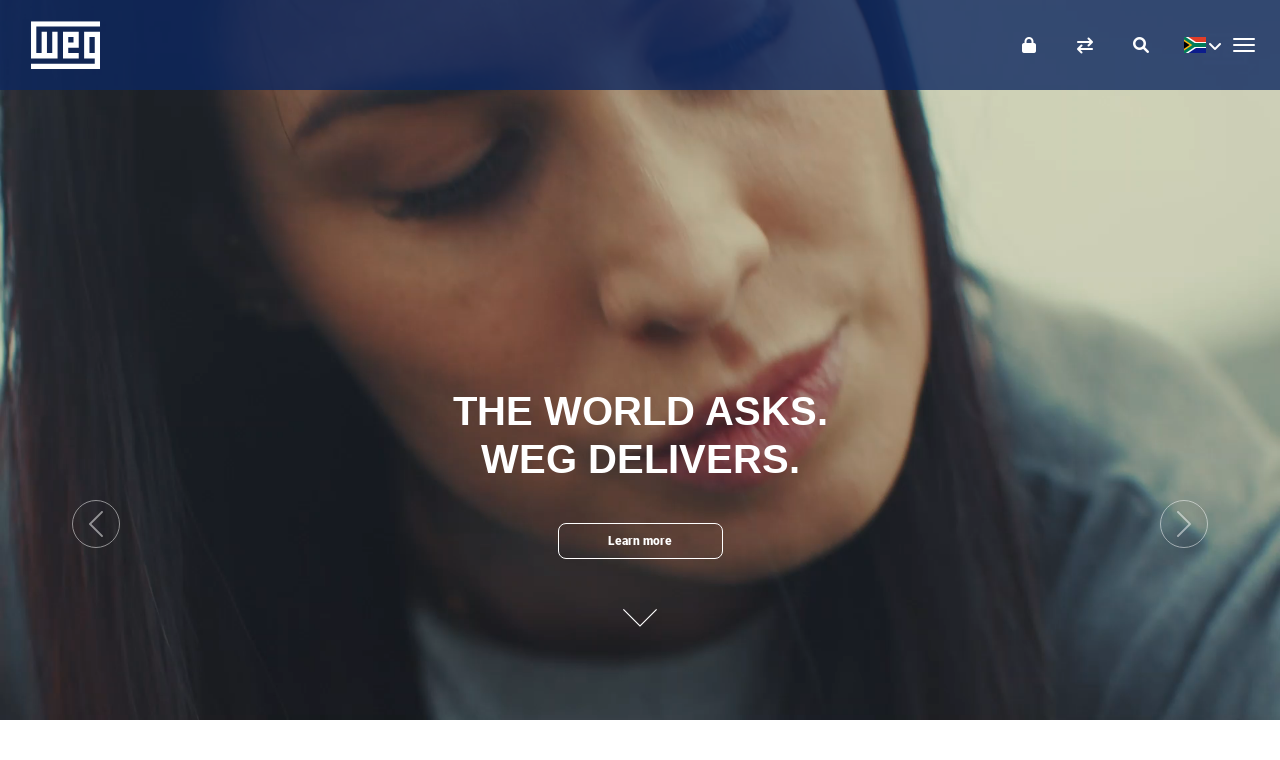

--- FILE ---
content_type: text/html
request_url: https://www.weg.net/institutional/ZA/en/
body_size: 24469
content:
<!DOCTYPE html>
<html lang="en">
		<head>
			<title>Homepage | WEG</title>
			<meta http-equiv="Content-Type" content="text/html; charset=utf-8"/>
			<meta http-equiv="X-UA-Compatible" content="IE=edge"/>
			<meta name="viewport" content="width=device-width, initial-scale=1"/>
			<meta name="title" content="Homepage | WEG"/>
			<meta property="og:title" content="Homepage | WEG"/>
			<meta property="og:site_name" content="WEG">
			<meta property="og:locale" content="en">
			<meta property="og:type" content="website">
			<meta name="description" content="WEG provides global solutions for electric motors, variable frequency drives, soft starters, controls, panels, transformers, and generators."/>
					<meta property="og:description" content="WEG provides global solutions for electric motors, variable frequency drives, soft starters, controls, panels, transformers, and generators."/>
					<meta property="og:image" content="/institutional/_ui/desktop/theme-institutional/img/img-standard-share.jpg">
				<meta name="yandex-verification" content="87a473af7ee9b7a1" />
			<meta name="google-site-verification" content="lf8jxnK--__Mf65S1zLl6QRfHLSHB88l53OR3mEdqyI" />
				<meta name="p:domain_verify" content="3a7d69942cdaa3c4f22b2fb74ea20418"/>
				<meta name="msapplication-TileColor" content="#2b5797" />
			<meta name="msapplication-TileImage" content="/institutional/_ui/desktop/theme-institutional/img/icons/mstile-144x144.png" />
			<meta name="msapplication-config" content="/institutional/_ui/desktop/theme-institutional/img/icons/browserconfig.xml" />
			<meta name="theme-color" content="#ffffff" />
			
			<link rel="preload" href="https://static.weg.net/medias/ha1/h97/weg-css-homepage.css?v=2205.505" as="style" onload="this.onload=null;this.rel='stylesheet'">
				<noscript><link rel="stylesheet" href="https://static.weg.net/medias/ha1/h97/weg-css-homepage.css?v=2205.505"></noscript>
			<link rel="apple-touch-icon" sizes="180x180" href="/institutional/_ui/desktop/theme-institutional/img/icons/apple-touch-icon.png" />
			<link rel="icon" type="image/png" sizes="32x32" href="/institutional/_ui/desktop/theme-institutional/img/icons/favicon-32x32.png" />
			<link rel="icon" type="image/png" sizes="16x16" href="/institutional/_ui/desktop/theme-institutional/img/icons/favicon-16x16.png" />
			<link rel="manifest" href="/institutional/_ui/desktop/theme-institutional/img/icons/site.webmanifest" />
			<link rel="mask-icon" href="/institutional/_ui/desktop/theme-institutional/img/icons/safari-pinned-tab.svg" color="#005da4" />
			<link rel="shortcut icon" href="/institutional/_ui/desktop/theme-institutional/img/icons/favicon.ico" />
				<link rel="alternate" type="application/rss+xml" title="Homepage | WEG" href="/institutional/ZA/en/rss" />
				<link rel="alternate" hreflang="x-default" href="https://www.weg.net/institutional/ZA/en/" />
			<link rel="alternate" hreflang="en" href="https://www.weg.net/institutional/ZA/en/"/>
			<link rel="alternate" hreflang="fr" href="https://www.weg.net/institutional/ZA/fr/"/>
			<link rel="alternate" hreflang="pt-pt" href="https://www.weg.net/institutional/ZA/pt_PT/"/>
			<link rel="alternate" hreflang="pt" href="https://www.weg.net/institutional/ZA/pt/"/>
			<link rel="alternate" hreflang="es" href="https://www.weg.net/institutional/ZA/es/"/>
			<link rel="stylesheet" href="https://cdn.jsdelivr.net/npm/bootstrap@5.0.2/dist/css/bootstrap.min.css" integrity="sha384-EVSTQN3/azprG1Anm3QDgpJLIm9Nao0Yz1ztcQTwFspd3yD65VohhpuuCOmLASjC" crossorigin="anonymous"/>
			<link rel="stylesheet" href="https://cdnjs.cloudflare.com/ajax/libs/font-awesome/6.1.0/css/all.min.css" integrity="sha512-10/jx2EXwxxWqCLX/hHth/vu2KY3jCF70dCQB8TSgNjbCVAC/8vai53GfMDrO2Emgwccf2pJqxct9ehpzG+MTw==" crossorigin="anonymous" referrerpolicy="no-referrer"/>
			
			<link rel="stylesheet" href="https://cdnjs.cloudflare.com/ajax/libs/OwlCarousel2/2.3.4/assets/owl.carousel.css" integrity="sha512-UTNP5BXLIptsaj5WdKFrkFov94lDx+eBvbKyoe1YAfjeRPC+gT5kyZ10kOHCfNZqEui1sxmqvodNUx3KbuYI/A==" crossorigin="anonymous" referrerpolicy="no-referrer" />
			<link rel="stylesheet" href="/institutional/_ui/desktop/theme-institutional/css/pages/index_home.css?v=2205.505">
			
			<link rel="preload" href="/institutional/_ui/desktop/theme-institutional/css/vendor.css?v=2205.505" as="style" onload="this.onload=null;this.rel='stylesheet'">
			<noscript><link rel="stylesheet" href="/institutional/_ui/desktop/theme-institutional/css/vendor.css?v=2205.505"></noscript>
			
			<link rel="stylesheet" type="text/css" media="all" href="/institutional/_ui/desktop/common/weg-wendi.css?v=2205.505"/>
			<link rel="stylesheet" type="text/css" media="all" href="/institutional/_ui/desktop/common/spinner.css?v=2205.505"/>

			<script type="text/javascript" src="/catalog/_ui/desktop/common/js/googleAnalytics.js?v=2205.505"></script>

			<script>
			    window['adrum-start-time'] = new Date().getTime();
			    window['adrum-app-key'] = 'AD-AAB-AAB-FVU';
			</script>
		</head>
		<body data-pagetype="homepage">
		



<div class=loading-class>
    <div class="weg-loading-spinner ">
        <div class="color color1 "></div>
        <div class="color color2 "></div>
        <div class="color color3 "></div>
        <div class="color color4 "></div>
    </div>
</div><div id="showPage" style="display: none;">
			<div class="xtt-row-offcanvas xtt-row-offcanvas-left">
		 <div class="xtt-wrapper">
			<div class="navbar-fixed-top navbar-space">
    <div id="customerAreaLink" class="hidden"
         style="color: white; display: flex; height: 50px; background-color: #393939; border-top: 1px solid #cdcdcd; justify-content: center; align-items: center;">
        <p style="padding-left: 5px">
            <span>Back to </span> <a href="/catalog/weg/ZA/en/weg-account" style="color: white; text-decoration: underline;">My Account</a>
        </p>
    </div>


    <nav class="navbar navbar-default xtt-main-navbar">
        <div class="container-fluid">

            <div class="navbar-header">
                <a class="navbar-brand" href="/institutional/ZA/en/">WEG</a>
                <div class="xtt-navbar-mobile-buttons">
                    <button type="button" class="navbar-toggle xtt-bars">
                        <span class="sr-only">Toggle navigation</span> <span
                            class="icon-bar"></span> <span class="icon-bar"></span> <span
                            class="icon-bar"></span>
                    </button>


                    <div class="xtt-popover-click xtt-flags">
                        <ul class="list-unstyled">
                            














<style>
    .xtt-popover-click img {
        height: auto;
        width: auto; }
</style>

<li class="xtt-popover-click xtt-flags"  class="xtt-show-popover  btn-link" >

    	<a type="button" href="#"  class="xtt-show-popover btn btn-link openLanguage" aria-label="language">

 		
	    	
            
            	<span class="flag-24 flag-za"> <span class="caret new-home"></span></span>
            
        
        </a>
        
        
        	
        		
        	
        	
        
        
        <div class="languageHideCtrl languageHide">
            <div class="mark-language"></div>
            <div class="popover-arrow" style=" position: absolute; left: 0px; transform: translate(59px, 0px);"></div>
            <div class="form-group xtt-popover-click">
                <label  class="xtt-lang-selector" for="xtt-show-popover-list-mobile">Change Site Language</label>
                <a type="button" href="#"  class="form-control xtt-show-popover xtt-show-popover-list-mobile xtt-show-popover-list xtt-lang-selector"
                   data-lang-isocode="en" data-lang="/ZA/en/" aria-label="English">English</a>
                <ul  class="list-group xtt-popover-list newHomeLanguage xtt-lang-selector">
                    
                        
                    
                        
                            <li class="list-group-item"><a data-lang="/ZA/fr/">Français</a></li>
                        
                    
                        
                            <li class="list-group-item"><a data-lang="/ZA/pt_PT/">Português de Portugal</a></li>
                        
                    
                        
                            <li class="list-group-item"><a data-lang="/ZA/pt/">Português do Brasil</a></li>
                        
                    
                        
                            <li class="list-group-item"><a data-lang="/ZA/es/">Español</a></li>
                        
                    
                </ul>
            </div>

            <!-- EASY17-40 - SELECAO DE PAIS COM BUSCA PELA INICIAL -->
			
				
					<label for="xtt-country-selector-mobile" class="countryMargin">Choose the country or region of application of the product</label>
		            <div class="searchable">
					    <input type="text" placeholder="&nbsp;South Africa" onkeyup="filterFunction(this,event)">
					    <ul class="list-group xtt-popover-list">
					    	 
					        	<li><a href="/institutional/AL/en/"><span class="flag-24 flag-al"></span>&nbsp;Albania</a></li>
					        
					        	<li><a href="/institutional/DZ/en/"><span class="flag-24 flag-dz"></span>&nbsp;Algeria</a></li>
					        
					        	<li><a href="/institutional/AD/en/"><span class="flag-24 flag-ad"></span>&nbsp;Andorra</a></li>
					        
					        	<li><a href="/institutional/AO/en/"><span class="flag-24 flag-ao"></span>&nbsp;Angola</a></li>
					        
					        	<li><a href="/institutional/AG/en/"><span class="flag-24 flag-ag"></span>&nbsp;Antigua and Barbuda</a></li>
					        
					        	<li><a href="/institutional/AR/en/"><span class="flag-24 flag-ar"></span>&nbsp;Argentina</a></li>
					        
					        	<li><a href="/institutional/AM/en/"><span class="flag-24 flag-am"></span>&nbsp;Armenia</a></li>
					        
					        	<li><a href="/institutional/AW/en/"><span class="flag-24 flag-aw"></span>&nbsp;Aruba</a></li>
					        
					        	<li><a href="/institutional/AU/en/"><span class="flag-24 flag-au"></span>&nbsp;Australia</a></li>
					        
					        	<li><a href="/institutional/AT/en/"><span class="flag-24 flag-at"></span>&nbsp;Austria</a></li>
					        
					        	<li><a href="/institutional/AZ/en/"><span class="flag-24 flag-az"></span>&nbsp;Azerbaijan</a></li>
					        
					        	<li><a href="/institutional/BS/en/"><span class="flag-24 flag-bs"></span>&nbsp;Bahamas</a></li>
					        
					        	<li><a href="/institutional/BH/en/"><span class="flag-24 flag-bh"></span>&nbsp;Bahrain</a></li>
					        
					        	<li><a href="/institutional/BD/en/"><span class="flag-24 flag-bd"></span>&nbsp;Bangladesh</a></li>
					        
					        	<li><a href="/institutional/BB/en/"><span class="flag-24 flag-bb"></span>&nbsp;Barbados</a></li>
					        
					        	<li><a href="/institutional/BY/en/"><span class="flag-24 flag-by"></span>&nbsp;Belarus</a></li>
					        
					        	<li><a href="/institutional/BE/en/"><span class="flag-24 flag-be"></span>&nbsp;Belgium</a></li>
					        
					        	<li><a href="/institutional/BZ/en/"><span class="flag-24 flag-bz"></span>&nbsp;Belize</a></li>
					        
					        	<li><a href="/institutional/BJ/en/"><span class="flag-24 flag-bj"></span>&nbsp;Benin</a></li>
					        
					        	<li><a href="/institutional/BT/en/"><span class="flag-24 flag-bt"></span>&nbsp;Bhutan</a></li>
					        
					        	<li><a href="/institutional/BO/en/"><span class="flag-24 flag-bo"></span>&nbsp;Bolivia</a></li>
					        
					        	<li><a href="/institutional/BA/en/"><span class="flag-24 flag-ba"></span>&nbsp;Bosnia and Herzegovina</a></li>
					        
					        	<li><a href="/institutional/BW/en/"><span class="flag-24 flag-bw"></span>&nbsp;Botswana</a></li>
					        
					        	<li><a href="/institutional/BR/en/"><span class="flag-24 flag-br"></span>&nbsp;Brazil</a></li>
					        
					        	<li><a href="/institutional/BN/en/"><span class="flag-24 flag-bn"></span>&nbsp;Brunei Darussalam</a></li>
					        
					        	<li><a href="/institutional/BG/en/"><span class="flag-24 flag-bg"></span>&nbsp;Bulgaria</a></li>
					        
					        	<li><a href="/institutional/BF/en/"><span class="flag-24 flag-bf"></span>&nbsp;Burkina Faso</a></li>
					        
					        	<li><a href="/institutional/BI/en/"><span class="flag-24 flag-bi"></span>&nbsp;Burundi</a></li>
					        
					        	<li><a href="/institutional/KH/en/"><span class="flag-24 flag-kh"></span>&nbsp;Cambodia</a></li>
					        
					        	<li><a href="/institutional/CM/en/"><span class="flag-24 flag-cm"></span>&nbsp;Cameroon</a></li>
					        
					        	<li><a href="/institutional/CA/en/"><span class="flag-24 flag-ca"></span>&nbsp;Canada</a></li>
					        
					        	<li><a href="/institutional/CV/en/"><span class="flag-24 flag-cv"></span>&nbsp;Cape Verde</a></li>
					        
					        	<li><a href="/institutional/KY/en/"><span class="flag-24 flag-ky"></span>&nbsp;Cayman Islands</a></li>
					        
					        	<li><a href="/institutional/CF/en/"><span class="flag-24 flag-cf"></span>&nbsp;Central African Republic</a></li>
					        
					        	<li><a href="/institutional/TD/en/"><span class="flag-24 flag-td"></span>&nbsp;Chad</a></li>
					        
					        	<li><a href="/institutional/CL/en/"><span class="flag-24 flag-cl"></span>&nbsp;Chile</a></li>
					        
					        	<li><a href="/institutional/CN/en/"><span class="flag-24 flag-cn"></span>&nbsp;China</a></li>
					        
					        	<li><a href="/institutional/HK/en/"><span class="flag-24 flag-hk"></span>&nbsp;China HongKong (HKSAR)</a></li>
					        
					        	<li><a href="/institutional/TW/en/"><span class="flag-24 flag-tw"></span>&nbsp;China Taiwan Region</a></li>
					        
					        	<li><a href="/institutional/CO/en/"><span class="flag-24 flag-co"></span>&nbsp;Colombia</a></li>
					        
					        	<li><a href="/institutional/KM/en/"><span class="flag-24 flag-km"></span>&nbsp;Comoros</a></li>
					        
					        	<li><a href="/institutional/CR/en/"><span class="flag-24 flag-cr"></span>&nbsp;Costa Rica</a></li>
					        
					        	<li><a href="/institutional/CI/en/"><span class="flag-24 flag-ci"></span>&nbsp;Cote d'Ivoire</a></li>
					        
					        	<li><a href="/institutional/HR/en/"><span class="flag-24 flag-hr"></span>&nbsp;Croatia</a></li>
					        
					        	<li><a href="/institutional/CY/en/"><span class="flag-24 flag-cy"></span>&nbsp;Cyprus</a></li>
					        
					        	<li><a href="/institutional/CZ/en/"><span class="flag-24 flag-cz"></span>&nbsp;Czech Republic</a></li>
					        
					        	<li><a href="/institutional/CD/en/"><span class="flag-24 flag-cd"></span>&nbsp;Democratic Republic of the Congo</a></li>
					        
					        	<li><a href="/institutional/DK/en/"><span class="flag-24 flag-dk"></span>&nbsp;Denmark</a></li>
					        
					        	<li><a href="/institutional/DJ/en/"><span class="flag-24 flag-dj"></span>&nbsp;Djibouti</a></li>
					        
					        	<li><a href="/institutional/DM/en/"><span class="flag-24 flag-dm"></span>&nbsp;Dominica</a></li>
					        
					        	<li><a href="/institutional/DO/en/"><span class="flag-24 flag-do"></span>&nbsp;Dominican Republic</a></li>
					        
					        	<li><a href="/institutional/TL/en/"><span class="flag-24 flag-tl"></span>&nbsp;East Timor</a></li>
					        
					        	<li><a href="/institutional/EC/en/"><span class="flag-24 flag-ec"></span>&nbsp;Ecuador</a></li>
					        
					        	<li><a href="/institutional/EG/en/"><span class="flag-24 flag-eg"></span>&nbsp;Egypt</a></li>
					        
					        	<li><a href="/institutional/SV/en/"><span class="flag-24 flag-sv"></span>&nbsp;El Salvador</a></li>
					        
					        	<li><a href="/institutional/GQ/en/"><span class="flag-24 flag-gq"></span>&nbsp;Equatorial Guinea</a></li>
					        
					        	<li><a href="/institutional/ER/en/"><span class="flag-24 flag-er"></span>&nbsp;Eritrea</a></li>
					        
					        	<li><a href="/institutional/EE/en/"><span class="flag-24 flag-ee"></span>&nbsp;Estonia</a></li>
					        
					        	<li><a href="/institutional/SZ/en/"><span class="flag-24 flag-sz"></span>&nbsp;Eswatini</a></li>
					        
					        	<li><a href="/institutional/FJ/en/"><span class="flag-24 flag-fj"></span>&nbsp;Fiji</a></li>
					        
					        	<li><a href="/institutional/FI/en/"><span class="flag-24 flag-fi"></span>&nbsp;Finland</a></li>
					        
					        	<li><a href="/institutional/FR/en/"><span class="flag-24 flag-fr"></span>&nbsp;France</a></li>
					        
					        	<li><a href="/institutional/GA/en/"><span class="flag-24 flag-ga"></span>&nbsp;Gabon</a></li>
					        
					        	<li><a href="/institutional/GM/en/"><span class="flag-24 flag-gm"></span>&nbsp;Gambia</a></li>
					        
					        	<li><a href="/institutional/GE/en/"><span class="flag-24 flag-ge"></span>&nbsp;Georgia</a></li>
					        
					        	<li><a href="/institutional/DE/en/"><span class="flag-24 flag-de"></span>&nbsp;Germany</a></li>
					        
					        	<li><a href="/institutional/GH/en/"><span class="flag-24 flag-gh"></span>&nbsp;Ghana</a></li>
					        
					        	<li><a href="/institutional/GR/en/"><span class="flag-24 flag-gr"></span>&nbsp;Greece</a></li>
					        
					        	<li><a href="/institutional/GD/en/"><span class="flag-24 flag-gd"></span>&nbsp;Grenada</a></li>
					        
					        	<li><a href="/institutional/GT/en/"><span class="flag-24 flag-gt"></span>&nbsp;Guatemala</a></li>
					        
					        	<li><a href="/institutional/GN/en/"><span class="flag-24 flag-gn"></span>&nbsp;Guinea</a></li>
					        
					        	<li><a href="/institutional/GW/en/"><span class="flag-24 flag-gw"></span>&nbsp;Guinea-Bissau</a></li>
					        
					        	<li><a href="/institutional/GY/en/"><span class="flag-24 flag-gy"></span>&nbsp;Guyana</a></li>
					        
					        	<li><a href="/institutional/HT/en/"><span class="flag-24 flag-ht"></span>&nbsp;Haiti</a></li>
					        
					        	<li><a href="/institutional/HN/en/"><span class="flag-24 flag-hn"></span>&nbsp;Honduras</a></li>
					        
					        	<li><a href="/institutional/HU/en/"><span class="flag-24 flag-hu"></span>&nbsp;Hungary</a></li>
					        
					        	<li><a href="/institutional/IN/en/"><span class="flag-24 flag-in"></span>&nbsp;India</a></li>
					        
					        	<li><a href="/institutional/ID/en/"><span class="flag-24 flag-id"></span>&nbsp;Indonesia</a></li>
					        
					        	<li><a href="/institutional/IQ/en/"><span class="flag-24 flag-iq"></span>&nbsp;Iraq</a></li>
					        
					        	<li><a href="/institutional/IE/en/"><span class="flag-24 flag-ie"></span>&nbsp;Ireland</a></li>
					        
					        	<li><a href="/institutional/IL/en/"><span class="flag-24 flag-il"></span>&nbsp;Israel</a></li>
					        
					        	<li><a href="/institutional/IT/en/"><span class="flag-24 flag-it"></span>&nbsp;Italy</a></li>
					        
					        	<li><a href="/institutional/JM/en/"><span class="flag-24 flag-jm"></span>&nbsp;Jamaica</a></li>
					        
					        	<li><a href="/institutional/JP/en/"><span class="flag-24 flag-jp"></span>&nbsp;Japan</a></li>
					        
					        	<li><a href="/institutional/JO/en/"><span class="flag-24 flag-jo"></span>&nbsp;Jordan</a></li>
					        
					        	<li><a href="/institutional/KZ/en/"><span class="flag-24 flag-kz"></span>&nbsp;Kazakhstan</a></li>
					        
					        	<li><a href="/institutional/KE/en/"><span class="flag-24 flag-ke"></span>&nbsp;Kenya</a></li>
					        
					        	<li><a href="/institutional/KI/en/"><span class="flag-24 flag-ki"></span>&nbsp;Kiribati</a></li>
					        
					        	<li><a href="/institutional/KW/en/"><span class="flag-24 flag-kw"></span>&nbsp;Kuwait</a></li>
					        
					        	<li><a href="/institutional/KG/en/"><span class="flag-24 flag-kg"></span>&nbsp;Kyrgyzstan</a></li>
					        
					        	<li><a href="/institutional/LA/en/"><span class="flag-24 flag-la"></span>&nbsp;Laos</a></li>
					        
					        	<li><a href="/institutional/LV/en/"><span class="flag-24 flag-lv"></span>&nbsp;Latvia</a></li>
					        
					        	<li><a href="/institutional/LB/en/"><span class="flag-24 flag-lb"></span>&nbsp;Lebanon</a></li>
					        
					        	<li><a href="/institutional/LS/en/"><span class="flag-24 flag-ls"></span>&nbsp;Lesotho</a></li>
					        
					        	<li><a href="/institutional/LR/en/"><span class="flag-24 flag-lr"></span>&nbsp;Liberia</a></li>
					        
					        	<li><a href="/institutional/LT/en/"><span class="flag-24 flag-lt"></span>&nbsp;Lithuania</a></li>
					        
					        	<li><a href="/institutional/LU/en/"><span class="flag-24 flag-lu"></span>&nbsp;Luxembourg</a></li>
					        
					        	<li><a href="/institutional/MG/en/"><span class="flag-24 flag-mg"></span>&nbsp;Madagascar</a></li>
					        
					        	<li><a href="/institutional/MW/en/"><span class="flag-24 flag-mw"></span>&nbsp;Malawi</a></li>
					        
					        	<li><a href="/institutional/MY/en/"><span class="flag-24 flag-my"></span>&nbsp;Malaysia</a></li>
					        
					        	<li><a href="/institutional/MV/en/"><span class="flag-24 flag-mv"></span>&nbsp;Maldives</a></li>
					        
					        	<li><a href="/institutional/ML/en/"><span class="flag-24 flag-ml"></span>&nbsp;Mali</a></li>
					        
					        	<li><a href="/institutional/MH/en/"><span class="flag-24 flag-mh"></span>&nbsp;Marshall Islands</a></li>
					        
					        	<li><a href="/institutional/MR/en/"><span class="flag-24 flag-mr"></span>&nbsp;Mauritania</a></li>
					        
					        	<li><a href="/institutional/MU/en/"><span class="flag-24 flag-mu"></span>&nbsp;Mauritius Islands</a></li>
					        
					        	<li><a href="/institutional/MX/en/"><span class="flag-24 flag-mx"></span>&nbsp;Mexico</a></li>
					        
					        	<li><a href="/institutional/FM/en/"><span class="flag-24 flag-fm"></span>&nbsp;Micronesia</a></li>
					        
					        	<li><a href="/institutional/MC/en/"><span class="flag-24 flag-mc"></span>&nbsp;Monaco</a></li>
					        
					        	<li><a href="/institutional/MN/en/"><span class="flag-24 flag-mn"></span>&nbsp;Mongolia</a></li>
					        
					        	<li><a href="/institutional/MA/en/"><span class="flag-24 flag-ma"></span>&nbsp;Morocco</a></li>
					        
					        	<li><a href="/institutional/MZ/en/"><span class="flag-24 flag-mz"></span>&nbsp;Mozambique</a></li>
					        
					        	<li><a href="/institutional/NA/en/"><span class="flag-24 flag-na"></span>&nbsp;Namibia</a></li>
					        
					        	<li><a href="/institutional/NR/en/"><span class="flag-24 flag-nr"></span>&nbsp;Nauru</a></li>
					        
					        	<li><a href="/institutional/NP/en/"><span class="flag-24 flag-np"></span>&nbsp;Nepal</a></li>
					        
					        	<li><a href="/institutional/NL/en/"><span class="flag-24 flag-nl"></span>&nbsp;Netherlands</a></li>
					        
					        	<li><a href="/institutional/NZ/en/"><span class="flag-24 flag-nz"></span>&nbsp;New Zealand</a></li>
					        
					        	<li><a href="/institutional/NI/en/"><span class="flag-24 flag-ni"></span>&nbsp;Nicaragua</a></li>
					        
					        	<li><a href="/institutional/NE/en/"><span class="flag-24 flag-ne"></span>&nbsp;Niger</a></li>
					        
					        	<li><a href="/institutional/NG/en/"><span class="flag-24 flag-ng"></span>&nbsp;Nigeria</a></li>
					        
					        	<li><a href="/institutional/MK/en/"><span class="flag-24 flag-mk"></span>&nbsp;North Macedonia</a></li>
					        
					        	<li><a href="/institutional/NO/en/"><span class="flag-24 flag-no"></span>&nbsp;Norway</a></li>
					        
					        	<li><a href="/institutional/OM/en/"><span class="flag-24 flag-om"></span>&nbsp;Oman</a></li>
					        
					        	<li><a href="/institutional/PK/en/"><span class="flag-24 flag-pk"></span>&nbsp;Pakistan</a></li>
					        
					        	<li><a href="/institutional/PW/en/"><span class="flag-24 flag-pw"></span>&nbsp;Palau</a></li>
					        
					        	<li><a href="/institutional/PA/en/"><span class="flag-24 flag-pa"></span>&nbsp;Panama</a></li>
					        
					        	<li><a href="/institutional/PG/en/"><span class="flag-24 flag-pg"></span>&nbsp;Papua New Guinea</a></li>
					        
					        	<li><a href="/institutional/PY/en/"><span class="flag-24 flag-py"></span>&nbsp;Paraguay</a></li>
					        
					        	<li><a href="/institutional/PE/en/"><span class="flag-24 flag-pe"></span>&nbsp;Peru</a></li>
					        
					        	<li><a href="/institutional/PH/en/"><span class="flag-24 flag-ph"></span>&nbsp;Philippines</a></li>
					        
					        	<li><a href="/institutional/PL/en/"><span class="flag-24 flag-pl"></span>&nbsp;Poland</a></li>
					        
					        	<li><a href="/institutional/PT/en/"><span class="flag-24 flag-pt"></span>&nbsp;Portugal</a></li>
					        
					        	<li><a href="/institutional/PR/en/"><span class="flag-24 flag-pr"></span>&nbsp;Puerto Rico</a></li>
					        
					        	<li><a href="/institutional/QA/en/"><span class="flag-24 flag-qa"></span>&nbsp;Qatar</a></li>
					        
					        	<li><a href="/institutional/RO/en/"><span class="flag-24 flag-ro"></span>&nbsp;Romania</a></li>
					        
					        	<li><a href="/institutional/RU/en/"><span class="flag-24 flag-ru"></span>&nbsp;Russian Federation</a></li>
					        
					        	<li><a href="/institutional/RW/en/"><span class="flag-24 flag-rw"></span>&nbsp;Rwanda</a></li>
					        
					        	<li><a href="/institutional/KN/en/"><span class="flag-24 flag-kn"></span>&nbsp;Saint Kitts and Nevis</a></li>
					        
					        	<li><a href="/institutional/LC/en/"><span class="flag-24 flag-lc"></span>&nbsp;Saint Lucia</a></li>
					        
					        	<li><a href="/institutional/VC/en/"><span class="flag-24 flag-vc"></span>&nbsp;Saint Vincent and Grenadines</a></li>
					        
					        	<li><a href="/institutional/WS/en/"><span class="flag-24 flag-ws"></span>&nbsp;Samoa</a></li>
					        
					        	<li><a href="/institutional/SM/en/"><span class="flag-24 flag-sm"></span>&nbsp;San Marino</a></li>
					        
					        	<li><a href="/institutional/ST/en/"><span class="flag-24 flag-st"></span>&nbsp;Sao Tome and Principe</a></li>
					        
					        	<li><a href="/institutional/SA/en/"><span class="flag-24 flag-sa"></span>&nbsp;Saudi Arabia</a></li>
					        
					        	<li><a href="/institutional/SN/en/"><span class="flag-24 flag-sn"></span>&nbsp;Senegal</a></li>
					        
					        	<li><a href="/institutional/RS/en/"><span class="flag-24 flag-rs"></span>&nbsp;Serbia</a></li>
					        
					        	<li><a href="/institutional/SC/en/"><span class="flag-24 flag-sc"></span>&nbsp;Seychelles</a></li>
					        
					        	<li><a href="/institutional/SL/en/"><span class="flag-24 flag-sl"></span>&nbsp;Sierra Leone</a></li>
					        
					        	<li><a href="/institutional/SG/en/"><span class="flag-24 flag-sg"></span>&nbsp;Singapore</a></li>
					        
					        	<li><a href="/institutional/SK/en/"><span class="flag-24 flag-sk"></span>&nbsp;Slovakia</a></li>
					        
					        	<li><a href="/institutional/SI/en/"><span class="flag-24 flag-si"></span>&nbsp;Slovenia</a></li>
					        
					        	<li><a href="/institutional/SB/en/"><span class="flag-24 flag-sb"></span>&nbsp;Solomon Islands</a></li>
					        
					        	<li><a href="/institutional/SO/en/"><span class="flag-24 flag-so"></span>&nbsp;Somalia</a></li>
					        
					        	<li><a href="/institutional/ZA/en/"><span class="flag-24 flag-za"></span>&nbsp;South Africa</a></li>
					        
					        	<li><a href="/institutional/KR/en/"><span class="flag-24 flag-kr"></span>&nbsp;South Korea</a></li>
					        
					        	<li><a href="/institutional/ES/en/"><span class="flag-24 flag-es"></span>&nbsp;Spain</a></li>
					        
					        	<li><a href="/institutional/LK/en/"><span class="flag-24 flag-lk"></span>&nbsp;Sri Lanka</a></li>
					        
					        	<li><a href="/institutional/SR/en/"><span class="flag-24 flag-sr"></span>&nbsp;Suriname</a></li>
					        
					        	<li><a href="/institutional/SE/en/"><span class="flag-24 flag-se"></span>&nbsp;Sweden</a></li>
					        
					        	<li><a href="/institutional/CH/en/"><span class="flag-24 flag-ch"></span>&nbsp;Switzerland</a></li>
					        
					        	<li><a href="/institutional/TJ/en/"><span class="flag-24 flag-tj"></span>&nbsp;Tajikistan</a></li>
					        
					        	<li><a href="/institutional/TZ/en/"><span class="flag-24 flag-tz"></span>&nbsp;Tanzania</a></li>
					        
					        	<li><a href="/institutional/TH/en/"><span class="flag-24 flag-th"></span>&nbsp;Thailand</a></li>
					        
					        	<li><a href="/institutional/TG/en/"><span class="flag-24 flag-tg"></span>&nbsp;Togo</a></li>
					        
					        	<li><a href="/institutional/TO/en/"><span class="flag-24 flag-to"></span>&nbsp;Tonga</a></li>
					        
					        	<li><a href="/institutional/TT/en/"><span class="flag-24 flag-tt"></span>&nbsp;Trinidad and Tobago</a></li>
					        
					        	<li><a href="/institutional/TN/en/"><span class="flag-24 flag-tn"></span>&nbsp;Tunisia</a></li>
					        
					        	<li><a href="/institutional/TR/en/"><span class="flag-24 flag-tr"></span>&nbsp;Turkey</a></li>
					        
					        	<li><a href="/institutional/TM/en/"><span class="flag-24 flag-tm"></span>&nbsp;Turkmenistan</a></li>
					        
					        	<li><a href="/institutional/TV/en/"><span class="flag-24 flag-tv"></span>&nbsp;Tuvalu</a></li>
					        
					        	<li><a href="/institutional/UG/en/"><span class="flag-24 flag-ug"></span>&nbsp;Uganda</a></li>
					        
					        	<li><a href="/institutional/UA/en/"><span class="flag-24 flag-ua"></span>&nbsp;Ukraine</a></li>
					        
					        	<li><a href="/institutional/AE/en/"><span class="flag-24 flag-ae"></span>&nbsp;United Arab Emirates</a></li>
					        
					        	<li><a href="/institutional/GB/en/"><span class="flag-24 flag-gb"></span>&nbsp;United Kingdom</a></li>
					        
					        	<li><a href="/institutional/US/en/"><span class="flag-24 flag-us"></span>&nbsp;United States of America</a></li>
					        
					        	<li><a href="/institutional/UY/en/"><span class="flag-24 flag-uy"></span>&nbsp;Uruguay</a></li>
					        
					        	<li><a href="/institutional/UZ/en/"><span class="flag-24 flag-uz"></span>&nbsp;Uzbekistan</a></li>
					        
					        	<li><a href="/institutional/VU/en/"><span class="flag-24 flag-vu"></span>&nbsp;Vanuatu</a></li>
					        
					        	<li><a href="/institutional/VE/en/"><span class="flag-24 flag-ve"></span>&nbsp;Venezuela</a></li>
					        
					        	<li><a href="/institutional/VN/en/"><span class="flag-24 flag-vn"></span>&nbsp;Vietnam</a></li>
					        
					        	<li><a href="/institutional/EH/en/"><span class="flag-24 flag-eh"></span>&nbsp;Western Sahara</a></li>
					        
					        	<li><a href="/institutional/YE/en/"><span class="flag-24 flag-ye"></span>&nbsp;Yemen</a></li>
					        
					        	<li><a href="/institutional/ZM/en/"><span class="flag-24 flag-zm"></span>&nbsp;Zambia</a></li>
					        
					        	<li><a href="/institutional/ZW/en/"><span class="flag-24 flag-zw"></span>&nbsp;Zimbabwe</a></li>
					        
					    </ul>
					</div>
				
				
			
        </div>
</li></ul>
                    </div>

                    <button class="navbar-toggle xtt-search-popover-toggle"
                            aria-controls="navbar" data-target="xtt-dropdown-mobile-search" aria-label="Search">
                        <i class="fa-solid fa-magnifying-glass"></i>
                            </button>

                    <a class="navbar-toggle btn btn-link weg-minicart-comp hide" href="/catalog/weg/ZA/en/cart"> <i
                            class="fa-solid fa-shopping-cart"></i> <span class="badge cw-home-badge weg-minicart"></span>
                    </a>

                    <a class="navbar-toggle btn btn-link" href="/catalog/weg/ZA/en/compare" aria-label="Compare products">
                        <i class="fa-solid fa-arrow-right-arrow-left reset-line-height"></i>
                                <span class="badge cw-home-badge weg-minicompare reset-line-height"></span>
                            </a>
                    <a class="xtt-login navbar-toggle btn btn-link hide" href="/catalog/weg/ZA/en/login" aria-label="Login">
                        <i class="fa fa-lock"></i>
                    </a>
                    <span class="hide customerAreaLinkMyAccount">
                        <a href="#" class="navbar-toggle btn btn-link" >
                            <i class="fa-solid fa fa-user"></i>
                        </a>
                    </span>
                </div>
            </div>
            <div class="searchHidden xtt-dropdown-mobile-search">
                <div class="row">
                    <div class="col-xs-12">
                        <form class="navbar-search" id="searchform-mob" role="search"
                              action="/catalog/weg/ZA/en/search">
                            <input name="text"  type="search" class="form-control input-xs" id="mobileSearchInput"
                                   placeholder="Search by product, category or code">
                            <button type="submit" class="btn btn-link">
                                <i class="fa-solid fa-magnifying-glass"></i>
                                    </button>
                        </form>
                    </div>
                </div>
            </div>

            <div id="navbar" class="navbar-collapse collapse">
                <ul class="nav navbar-nav cw-new-home">
                    <li class="dropdown common-menu">
			<a href="#" data-toggle="dropdown">
				About WEG</a>
			<ul class="dropdown-menu dropdown-menu-two-columns">
				<li>
								<a href="/institutional/ZA/en/this-is-weg" 
									 >This is WEG</a>
									<div class="aditional-menu-content hovered">
											<div class="container"><div class="menu-content-card" style="background-image: url(https://static.weg.net/medias/hd0/hdc/menu-about-weg.jpg)"><div class="menu-content-text"><h1>About WEG</h1><p>Driving efficiency and sustainabilty.</p></div></div></div></div>
									</li>
						<li>
								<a href="/institutional/ZA/en/weg-in-numbers" 
									 >WEG in Numbers</a>
									</li>
						<li>
								<a href="/institutional/ZA/en/history" 
									 >History</a>
									</li>
						<li>
								<a href="/institutional/ZA/en/management" 
									 >Management</a>
									</li>
						<li>
								<a href="/institutional/ZA/en/weg-operations" 
									 >WEG Operations</a>
									</li>
						<li>
								<a href="/institutional/ZA/en/technological-innovation" 
									 >Technological Innovation</a>
									</li>
						<li>
								<a href="/institutional/ZA/en/sustainability/home" 
									 >Sustainability</a>
									</li>
						<li>
								<a href="/institutional/ZA/en/our-business" 
									 >Our Business</a>
									</li>
						<li>
								<a href="/institutional/ZA/en/certifications" 
									 >Certifications</a>
									</li>
						<li>
								<a href="https://static.weg.net/medias/downloadcenter/hff/h7b/50076893_english_web.pdf" 
									 >Company Profile</a>
									</li>
						<li>
								<a href="/institutional/ZA/en/open-innovation" 
									 >Open Innovation</a>
									</li>
						<li>
								<a href="/institutional/ZA/en/bbbee" 
									 >BBBEE & CSI</a>
									</li>
						</ul>
		</li>
	<input type="text" id="getCommonRequestContext" hidden value="/institutional/ZA/en">
<li class="dropdown xtt-product pdcaret">
  <a href="#" title="Products">Products</a><ul class="dropdown-menu" id="productMenuContent">
	<div class="xtt-loading-overlay-text" id="product-menu-loading-overlay" style="text-align: center; display: block; height:100%;">
		



<div class=>
    <div class="weg-loading-spinner ">
        <div class="color color1 "></div>
        <div class="color color2 "></div>
        <div class="color color3 "></div>
        <div class="color color4 "></div>
    </div>
</div></div>
  </ul>
</li>

<li class="dropdown xtt-solution">
	<a href="#" data-toggle="dropdown">
		Solutions</a>
	<ul id="solutionMenuContent" class="dropdown-menu dropdown-menu-two-columns">
	<li>
            	<a href="/institutional/ZA/en/solutions/energy-efficiency">WEG efficiency</a>
				<div class="content-solutions">
						<div class="container">
							<div class="menu-content-card" style="background-image: url(https://static.weg.net/medias/images/h8f/h43/WEG_EFFICIENCY_SOLUTION_HOME_COVER.webp)">
								<div class="menu-content-text">
									<h1>WEG efficiency</h1>
									<p>The smartest way to deliver energy savings to industries is to invest in innovation that improves processes and reduces environmental impacts. This is how we develop solutions that drive efficiency and sustainability in every part of the process.</p>
								</div>
							</div>
						</div>
					</div>
				</li>
        <li>
            	<a href="/institutional/ZA/en/MEPS">MEPS</a>
				<div class="content-solutions">
						<div class="container">
							<div class="menu-content-card" style="background-image: url(https://static.weg.net/medias/images/hca/h16/MEPS_banner_solutions_home.webp)">
								<div class="menu-content-text">
									<h1>MEPS</h1>
									<p>Future proof your operations! Trade in your old IE1 and IE2 motors and save up to 10%!</p>
								</div>
							</div>
						</div>
					</div>
				</li>
        <li>
            	<a href="/institutional/ZA/en/solutions/digital-solutions/mfm">Digital Solutions</a>
				<div class="content-solutions">
						<div class="container">
							<div class="menu-content-card" style="background-image: url(https://static.weg.net/medias/h91/h0b/banner-weg-digital-solutions.webp)">
								<div class="menu-content-text">
									<h1>Digital Solutions</h1>
									<p>Our digital solutions developed for Industry 4.0 connect equipment, people, and software in an ecosystem of innovation that allows you to monitor your fleet in real time anywhere remotely. This is intelligence that drives productivity, connectivity and efficiency.</p>
								</div>
							</div>
						</div>
					</div>
				</li>
        <li>
            	<a href="/institutional/ZA/en/solutions/motion-drives">WEG Motion Drives</a>
				<div class="content-solutions">
						<div class="container">
							<div class="menu-content-card" style="background-image: url(https://static.weg.net/medias/images/h0c/hc3/MOTION_DRIVE_BANNER_HOME.webp)">
								<div class="menu-content-text">
									<h1>WEG Motion Drives</h1>
									<p>WEGmotion Drives bring  together the innovation, performance and efficiency of our world recognized products in an integrated and flexible package to be applied in all sorts of manufacturing facilities, improving industries of all sectors.</p>
								</div>
							</div>
						</div>
					</div>
				</li>
        <li>
            	<a href="/institutional/ZA/en/solutions/energy">Power Generation</a>
				<div class="content-solutions">
						<div class="container">
							<div class="menu-content-card" style="background-image: url(https://static.weg.net/medias/h1a/h85/solution-energy.webp)">
								<div class="menu-content-text">
									<h1>Power Generation</h1>
									<p>Innovation and commitment to the environment are present in all our projects and solutions that use water, wind, sun, gas, and biomass to generate electricity globally. This is how we drive efficiency and sustainability.</p>
								</div>
							</div>
						</div>
					</div>
				</li>
        <li>
            	<a href="/institutional/ZA/en/solutions/wind-power">Wind power</a>
				<div class="content-solutions">
						<div class="container">
							<div class="menu-content-card" style="background-image: url(https://static.weg.net/medias/images/hb5/ha0/WEG_banner_home_wind_power_solutions.webp)">
								<div class="menu-content-text">
									<h1>Wind power</h1>
									<p>WEG technology provides greater efficiency, availability, and sustainability for your wind generation project. This is WEG's commitment to continuous and sustainable development.</p>
								</div>
							</div>
						</div>
					</div>
				</li>
        <li>
            	<a href="/institutional/ZA/en/solutions/energy-thermal">Thermal Energy</a>
				<div class="content-solutions">
						<div class="container">
							<div class="menu-content-card" style="background-image: url(https://static.weg.net/medias/images/h00/h8b/thermal_energy.webp)">
								<div class="menu-content-text">
									<h1>Thermal Energy</h1>
									<p>WEG is an expert  in complete and integrated solutions in thermal energy, drives and services. Develops and applies high performance in industries, contributing to the sustainable growth of the planet.</p>
								</div>
							</div>
						</div>
					</div>
				</li>
        <li>
            	<a href="/institutional/ZA/en/solutions/farming-and-agriculture">Farming and Agribusiness</a>
				<div class="content-solutions">
						<div class="container">
							<div class="menu-content-card" style="background-image: url(https://static.weg.net/medias/h9d/h0c/solution-agribusiness.webp)">
								<div class="menu-content-text">
									<h1>Farming and Agribusiness</h1>
									<p>If you grow efficiency, you’ll get sustainability. With this in mind, we develop innovative solutions for agribusiness and bring innovation to farmlands across the world. Our technological expertise boosts crop growth, increases productivity, and benefits everyone from small farmers to major industrial players in the agribusiness segment.</p>
								</div>
							</div>
						</div>
					</div>
				</li>
        <li>
            	<a href="/institutional/ZA/en/solutions/mining">Mining</a>
				<div class="content-solutions">
						<div class="container">
							<div class="menu-content-card" style="background-image: url(https://static.weg.net/medias/hf3/h7f/solution-mining.webp)">
								<div class="menu-content-text">
									<h1>Mining</h1>
									<p>WEG builds and provides the most reliable solutions for heavy industrial applications. Simple. The mining segment cannot stop. Through innovation and driving efficiency we help keep the mining segment running.</p>
								</div>
							</div>
						</div>
					</div>
				</li>
        <li>
            	<a href="/institutional/ZA/en/solutions/sugar-ethanol">Sugar & Ethanol </a>
				<div class="content-solutions">
						<div class="container">
							<div class="menu-content-card" style="background-image: url(https://static.weg.net/medias/he3/ha9/solution-sugar-ethanol.webp)">
								<div class="menu-content-text">
									<h1>Sugar & Ethanol </h1>
									<p>The ever-expanding Sugar & Ethanol industry relies on our technological expertise to drive efficiency, improve quality, and increase productivity. Our customized solutions for this industry combine intelligence, flexibility, and essential durability in the production line.</p>
								</div>
							</div>
						</div>
					</div>
				</li>
        <li>
            	<a href="/institutional/ZA/en/solutions/steel-industry">Steel Industry</a>
				<div class="content-solutions">
						<div class="container">
							<div class="menu-content-card" style="background-image: url(https://static.weg.net/medias/h84/h5b/solution-steel-industry.webp)">
								<div class="menu-content-text">
									<h1>Steel Industry</h1>
									<p>Steel is the core of all industries. It is also a very demanding segment requiring equipment and solutions that do not stop running. Just as important as driving efficiency, is increasing productivity. WEG develops reliable and highly durable solutions for the most diverse applications.</p>
								</div>
							</div>
						</div>
					</div>
				</li>
        <li>
            	<a href="/institutional/ZA/en/solutions/water">Water</a>
				<div class="content-solutions">
						<div class="container">
							<div class="menu-content-card" style="background-image: url(https://static.weg.net/medias/h5d/h30/solution-water.webp)">
								<div class="menu-content-text">
									<h1>Water</h1>
									<p>To meet the complexities of the Water industry we have developed robust and reliable solutions for the intake, transposition, treatment, desalination, distribution, process, and potabilization of water. With innovation and efficiency, we bring clean water to cities, people and industries around the world.</p>
								</div>
							</div>
						</div>
					</div>
				</li>
        <li>
            	<a href="/institutional/ZA/en/solutions/pulp-paper">Pulp and Paper</a>
				<div class="content-solutions">
						<div class="container">
							<div class="menu-content-card" style="background-image: url(https://static.weg.net/medias/h7a/hf2/solution-pulp-and-paper.webp)">
								<div class="menu-content-text">
									<h1>Pulp and Paper</h1>
									<p>Pulp and paper is a growing segment driven by the consumption of paper and packaging products.  This segment requires technology and innovation to meet market demands while preserving our forests and the environment. Due to this, we develop smart solutions that combine efficiency and durability to drive your productivity.</p>
								</div>
							</div>
						</div>
					</div>
				</li>
        <li>
            	<a href="/institutional/ZA/en/solutions/oil-gas">Oil & Gas</a>
				<div class="content-solutions">
						<div class="container">
							<div class="menu-content-card" style="background-image: url(https://static.weg.net/medias/ha0/hc8/solution-oil-and-gas.webp)">
								<div class="menu-content-text">
									<h1>Oil & Gas</h1>
									<p>The oil & gas industry is crucial to keep the world moving forward. WEG’s technological expertise develops customized solutions for the upstream and downstream segments. Our reliability and innovation transform energy into efficiency and productivity.</p>
								</div>
							</div>
						</div>
					</div>
				</li>
        <li>
            	<a href="/institutional/ZA/en/solutions/marine">Marine</a>
				<div class="content-solutions">
						<div class="container">
							<div class="menu-content-card" style="background-image: url(https://static.weg.net/medias/h72/h5e/solution-marine.webp)">
								<div class="menu-content-text">
									<h1>Marine</h1>
									<p>Whether on-shore of off-shore, we develop integrated solutions that drive the efficiency of this segment. Smart products, customized automation systems, and exclusive services for the Marine segment, that combined with WEG’s expertise will deliver more safety, better performance and greater durability.</p>
								</div>
							</div>
						</div>
					</div>
				</li>
        <li>
            	<a href="/institutional/ZA/en/solutions/electric-vehicles">Electric Mobility</a>
				<div class="content-solutions">
						<div class="container">
							<div class="menu-content-card" style="background-image: url(https://static.weg.net/medias/h53/hed/solution-electric-mobility.webp)">
								<div class="menu-content-text">
									<h1>Electric Mobility</h1>
									<p>The future of the planet is connected to electric mobility. WEG develops solutions such as smart charging stations and powertrain systems that drive efficiency and sustainability.</p>
								</div>
							</div>
						</div>
					</div>
				</li>
        <li>
            	<a href="/institutional/ZA/en/solutions/food-and-beverage">Food & Beverage</a>
				<div class="content-solutions">
						<div class="container">
							<div class="menu-content-card" style="background-image: url(https://static.weg.net/medias/h9b/h5b/solution-food-and-beverage.webp)">
								<div class="menu-content-text">
									<h1>Food & Beverage</h1>
									<p>Our reliable and flexible solutions provide the continuous efficiency and constant productivity that the Food & Beverage segment demands. With intelligence, connectivity and durability, we drive the innovation that powers your production line</p>
								</div>
							</div>
						</div>
					</div>
				</li>
        </ul>
</li><li>
			<a href="https://ir.weg.net" 
				 target="_blank" rel="noopener noreferer">Investors</a>
		</li>
	<li class="dropdown common-menu">
			<a href="#" data-toggle="dropdown">
				Ethics</a>
			<ul class="dropdown-menu ">
				<li>
								<a href="https://static.weg.net/medias/downloadcenter/h68/ha2/WEG-code-of-ethics-english.pdf" 
									 target="_blank" rel="noopener noreferer" >Code of Ethics</a>
									<div class="aditional-menu-content hovered">
											<div class="container"><div class="menu-content-card" style="background-image: url(https://static.weg.net/medias/hab/h5a/menu-ethical.jpg)"><div class="menu-content-text"><h1>Ethics</h1><p>At WEG, we believe that it is always possible to do better.</p></div></div></div></div>
									</li>
						<li>
								<a href="https://static.weg.net/medias/downloadcenter/he6/ha5/WEG-Code_of_Ethics_for_Suppliers.pdf" 
									 target="_blank" rel="noopener noreferer" >Code of Ethics for Suppliers</a>
									</li>
						<li>
								<a href="https://static.weg.net/medias/downloadcenter/h8a/h43/WEG-Policy-of-Prevention-and-Combating-of-Corruption.pdf" 
									 target="_blank" rel="noopener noreferer" >Policy for Preventing and Combating Corruption</a>
									</li>
						<li>
								<a href="/institutional/ZA/en/privacy-policy" 
									 >Privacy Notice</a>
									</li>
						<li>
								<a href="/institutional/ZA/en/contact/violation-of-the-code-of-ethics" 
									 >Reporting Channel</a>
									</li>
						</ul>
		</li>
	<li class="dropdown common-menu">
			<a href="#" data-toggle="dropdown">
				Support</a>
			<ul class="dropdown-menu ">
				<li>
								<a href="/institutional/ZA/en/contact/contact-us" 
									 >Contact Us</a>
									<div class="aditional-menu-content hovered">
											<div class="container"><div class="menu-content-card" style="background-image: url(https://static.weg.net/medias/hf1/hf7/menu-contact.jpg)"><div class="menu-content-text"><h1>Support</h1><p>Any time, anywhere. This is WEG.</p></div></div></div></div>
									</li>
						<li>
								<a href="/institutional/ZA/en/contact/where-to-buy" 
									 >Where to Buy</a>
									</li>
						<li>
								<a href="/institutional/ZA/en/contact/service-network" 
									 >Service Network</a>
									</li>
						<li>
								<a href="/institutional/ZA/en/support/resources-and-tools" 
									 >Resources & Tools</a>
									</li>
						<li>
								<a href="/institutional/ZA/en/contact/violation-of-the-code-of-ethics" 
									 >Reporting Channel</a>
									</li>
						<li>
								<a href="/institutional/ZA/en/press" 
									 >Press Room</a>
									</li>
						</ul>
		</li>
	<style type="text/css">
#weg-privacy-tools {
    text-align: center;
}
#weg-privacy-tools a {
    background-color: rgb(0, 87, 157);
    color: rgb(255, 255, 255);
    padding: 15px;
    line-height: 32px;
    border-radius: 5px;
    margin-bottom: 20px;
    display: inline-block;
    font-size: 13px;
    font-weight: 100;
}
#weg-privacy-tools img {
    float:left;
    vertical-align:middle;
    margin-top: 0px;
    margin-bottom: 0px;
    margin-right: 5px;
}
</style>
<script type="text/javascript">
window.addEventListener('DOMContentLoaded', function() {
    privacyToolsObject = $('#weg-privacy-tools');
    privacyToolsObject.remove();
    $(".xtt-privacy-policy>h5").prepend(privacyToolsObject);
    $(".footer-policy").parent().prepend(privacyToolsObject);
    privacyToolsObject.find('a').click(function() {
        event.preventDefault();
        window.cookieconsent.privacyToolsShowCookiePreferences();
    });
    privacyToolsObject.show();
}, true);
</script></ul>

                <div class="navbar-right">
                    <ul class="nav navbar-nav pull-right">
                        <li><a href="/institutional/ZA/en/all-news/all">News</a></li>
                        <li><a href="/institutional/ZA/en/career">Careers</a></li>
                        <li class="xtt-popover large-compare xtt-miniCompare"><a
                                id="compareUrl" >&#8205;<span class="fa fa-exchange reset-line-height"></span>
                            <span id="miniComparable" class="badge cw-home-badge weg-minicompare reset-line-height"></span>
                        </a>
                            <div id="porpoverCompareProduct"
                                 class="cw-compare-card xtt-miniCompare-refresh"
                                 data-update-url="#"></div>
                        </li>
                        <li class="xtt-popover large-cart weg-minicart-comp hide">
                            <a id="cartPageUrl" href="#">&#8205;
                                <span class="fa fa-shopping-cart reset-line-height"></span>
                                <span id="miniCart" class="badge cw-home-badge weg-minicart reset-line-height"></span>
                            </a>
                            <div id="miniCartLayer" data-refreshminicarturl="#"
                                 class="cw-compare-card xtt-miniCompare-refresh"
                                 data-rolloverpopupurl="#"></div></li>

                        <li class="xtt-login hide"><a href="/catalog/weg/ZA/en/login">
                            <i class="fa fa-solid fa-lock cw-lock"></i>
                            Login</a>
                        </li>
                        <li class="hide customerAreaLinkMyAccount">
                            <a href="#">
                                <i class="fa-solid fa fa-user"></i>
                            </a>
                        </li>
                        














<style>
    .xtt-popover-click img {
        height: auto;
        width: auto; }
</style>

<li class="xtt-popover-click xtt-flags"  class="xtt-show-popover  btn-link" >

    	<a type="button" href="#"  class="xtt-show-popover btn btn-link openLanguage" aria-label="language">

 		
	    	
            
            	<span class="flag-24 flag-za"> <span class="caret new-home"></span></span>
            
        
        </a>
        
        
        	
        		
        	
        	
        
        
        <div class="languageHideCtrl languageHide">
            <div class="mark-language"></div>
            <div class="popover-arrow" style=" position: absolute; left: 0px; transform: translate(59px, 0px);"></div>
            <div class="form-group xtt-popover-click">
                <label  class="xtt-lang-selector" for="xtt-show-popover-list-mobile">Change Site Language</label>
                <a type="button" href="#"  class="form-control xtt-show-popover xtt-show-popover-list-mobile xtt-show-popover-list xtt-lang-selector"
                   data-lang-isocode="en" data-lang="/ZA/en/" aria-label="English">English</a>
                <ul  class="list-group xtt-popover-list newHomeLanguage xtt-lang-selector">
                    
                        
                    
                        
                            <li class="list-group-item"><a data-lang="/ZA/fr/">Français</a></li>
                        
                    
                        
                            <li class="list-group-item"><a data-lang="/ZA/pt_PT/">Português de Portugal</a></li>
                        
                    
                        
                            <li class="list-group-item"><a data-lang="/ZA/pt/">Português do Brasil</a></li>
                        
                    
                        
                            <li class="list-group-item"><a data-lang="/ZA/es/">Español</a></li>
                        
                    
                </ul>
            </div>

            <!-- EASY17-40 - SELECAO DE PAIS COM BUSCA PELA INICIAL -->
			
				
					<label for="xtt-country-selector-mobile" class="countryMargin">Choose the country or region of application of the product</label>
		            <div class="searchable">
					    <input type="text" placeholder="&nbsp;South Africa" onkeyup="filterFunction(this,event)">
					    <ul class="list-group xtt-popover-list">
					    	 
					        	<li><a href="/institutional/AL/en/"><span class="flag-24 flag-al"></span>&nbsp;Albania</a></li>
					        
					        	<li><a href="/institutional/DZ/en/"><span class="flag-24 flag-dz"></span>&nbsp;Algeria</a></li>
					        
					        	<li><a href="/institutional/AD/en/"><span class="flag-24 flag-ad"></span>&nbsp;Andorra</a></li>
					        
					        	<li><a href="/institutional/AO/en/"><span class="flag-24 flag-ao"></span>&nbsp;Angola</a></li>
					        
					        	<li><a href="/institutional/AG/en/"><span class="flag-24 flag-ag"></span>&nbsp;Antigua and Barbuda</a></li>
					        
					        	<li><a href="/institutional/AR/en/"><span class="flag-24 flag-ar"></span>&nbsp;Argentina</a></li>
					        
					        	<li><a href="/institutional/AM/en/"><span class="flag-24 flag-am"></span>&nbsp;Armenia</a></li>
					        
					        	<li><a href="/institutional/AW/en/"><span class="flag-24 flag-aw"></span>&nbsp;Aruba</a></li>
					        
					        	<li><a href="/institutional/AU/en/"><span class="flag-24 flag-au"></span>&nbsp;Australia</a></li>
					        
					        	<li><a href="/institutional/AT/en/"><span class="flag-24 flag-at"></span>&nbsp;Austria</a></li>
					        
					        	<li><a href="/institutional/AZ/en/"><span class="flag-24 flag-az"></span>&nbsp;Azerbaijan</a></li>
					        
					        	<li><a href="/institutional/BS/en/"><span class="flag-24 flag-bs"></span>&nbsp;Bahamas</a></li>
					        
					        	<li><a href="/institutional/BH/en/"><span class="flag-24 flag-bh"></span>&nbsp;Bahrain</a></li>
					        
					        	<li><a href="/institutional/BD/en/"><span class="flag-24 flag-bd"></span>&nbsp;Bangladesh</a></li>
					        
					        	<li><a href="/institutional/BB/en/"><span class="flag-24 flag-bb"></span>&nbsp;Barbados</a></li>
					        
					        	<li><a href="/institutional/BY/en/"><span class="flag-24 flag-by"></span>&nbsp;Belarus</a></li>
					        
					        	<li><a href="/institutional/BE/en/"><span class="flag-24 flag-be"></span>&nbsp;Belgium</a></li>
					        
					        	<li><a href="/institutional/BZ/en/"><span class="flag-24 flag-bz"></span>&nbsp;Belize</a></li>
					        
					        	<li><a href="/institutional/BJ/en/"><span class="flag-24 flag-bj"></span>&nbsp;Benin</a></li>
					        
					        	<li><a href="/institutional/BT/en/"><span class="flag-24 flag-bt"></span>&nbsp;Bhutan</a></li>
					        
					        	<li><a href="/institutional/BO/en/"><span class="flag-24 flag-bo"></span>&nbsp;Bolivia</a></li>
					        
					        	<li><a href="/institutional/BA/en/"><span class="flag-24 flag-ba"></span>&nbsp;Bosnia and Herzegovina</a></li>
					        
					        	<li><a href="/institutional/BW/en/"><span class="flag-24 flag-bw"></span>&nbsp;Botswana</a></li>
					        
					        	<li><a href="/institutional/BR/en/"><span class="flag-24 flag-br"></span>&nbsp;Brazil</a></li>
					        
					        	<li><a href="/institutional/BN/en/"><span class="flag-24 flag-bn"></span>&nbsp;Brunei Darussalam</a></li>
					        
					        	<li><a href="/institutional/BG/en/"><span class="flag-24 flag-bg"></span>&nbsp;Bulgaria</a></li>
					        
					        	<li><a href="/institutional/BF/en/"><span class="flag-24 flag-bf"></span>&nbsp;Burkina Faso</a></li>
					        
					        	<li><a href="/institutional/BI/en/"><span class="flag-24 flag-bi"></span>&nbsp;Burundi</a></li>
					        
					        	<li><a href="/institutional/KH/en/"><span class="flag-24 flag-kh"></span>&nbsp;Cambodia</a></li>
					        
					        	<li><a href="/institutional/CM/en/"><span class="flag-24 flag-cm"></span>&nbsp;Cameroon</a></li>
					        
					        	<li><a href="/institutional/CA/en/"><span class="flag-24 flag-ca"></span>&nbsp;Canada</a></li>
					        
					        	<li><a href="/institutional/CV/en/"><span class="flag-24 flag-cv"></span>&nbsp;Cape Verde</a></li>
					        
					        	<li><a href="/institutional/KY/en/"><span class="flag-24 flag-ky"></span>&nbsp;Cayman Islands</a></li>
					        
					        	<li><a href="/institutional/CF/en/"><span class="flag-24 flag-cf"></span>&nbsp;Central African Republic</a></li>
					        
					        	<li><a href="/institutional/TD/en/"><span class="flag-24 flag-td"></span>&nbsp;Chad</a></li>
					        
					        	<li><a href="/institutional/CL/en/"><span class="flag-24 flag-cl"></span>&nbsp;Chile</a></li>
					        
					        	<li><a href="/institutional/CN/en/"><span class="flag-24 flag-cn"></span>&nbsp;China</a></li>
					        
					        	<li><a href="/institutional/HK/en/"><span class="flag-24 flag-hk"></span>&nbsp;China HongKong (HKSAR)</a></li>
					        
					        	<li><a href="/institutional/TW/en/"><span class="flag-24 flag-tw"></span>&nbsp;China Taiwan Region</a></li>
					        
					        	<li><a href="/institutional/CO/en/"><span class="flag-24 flag-co"></span>&nbsp;Colombia</a></li>
					        
					        	<li><a href="/institutional/KM/en/"><span class="flag-24 flag-km"></span>&nbsp;Comoros</a></li>
					        
					        	<li><a href="/institutional/CR/en/"><span class="flag-24 flag-cr"></span>&nbsp;Costa Rica</a></li>
					        
					        	<li><a href="/institutional/CI/en/"><span class="flag-24 flag-ci"></span>&nbsp;Cote d'Ivoire</a></li>
					        
					        	<li><a href="/institutional/HR/en/"><span class="flag-24 flag-hr"></span>&nbsp;Croatia</a></li>
					        
					        	<li><a href="/institutional/CY/en/"><span class="flag-24 flag-cy"></span>&nbsp;Cyprus</a></li>
					        
					        	<li><a href="/institutional/CZ/en/"><span class="flag-24 flag-cz"></span>&nbsp;Czech Republic</a></li>
					        
					        	<li><a href="/institutional/CD/en/"><span class="flag-24 flag-cd"></span>&nbsp;Democratic Republic of the Congo</a></li>
					        
					        	<li><a href="/institutional/DK/en/"><span class="flag-24 flag-dk"></span>&nbsp;Denmark</a></li>
					        
					        	<li><a href="/institutional/DJ/en/"><span class="flag-24 flag-dj"></span>&nbsp;Djibouti</a></li>
					        
					        	<li><a href="/institutional/DM/en/"><span class="flag-24 flag-dm"></span>&nbsp;Dominica</a></li>
					        
					        	<li><a href="/institutional/DO/en/"><span class="flag-24 flag-do"></span>&nbsp;Dominican Republic</a></li>
					        
					        	<li><a href="/institutional/TL/en/"><span class="flag-24 flag-tl"></span>&nbsp;East Timor</a></li>
					        
					        	<li><a href="/institutional/EC/en/"><span class="flag-24 flag-ec"></span>&nbsp;Ecuador</a></li>
					        
					        	<li><a href="/institutional/EG/en/"><span class="flag-24 flag-eg"></span>&nbsp;Egypt</a></li>
					        
					        	<li><a href="/institutional/SV/en/"><span class="flag-24 flag-sv"></span>&nbsp;El Salvador</a></li>
					        
					        	<li><a href="/institutional/GQ/en/"><span class="flag-24 flag-gq"></span>&nbsp;Equatorial Guinea</a></li>
					        
					        	<li><a href="/institutional/ER/en/"><span class="flag-24 flag-er"></span>&nbsp;Eritrea</a></li>
					        
					        	<li><a href="/institutional/EE/en/"><span class="flag-24 flag-ee"></span>&nbsp;Estonia</a></li>
					        
					        	<li><a href="/institutional/SZ/en/"><span class="flag-24 flag-sz"></span>&nbsp;Eswatini</a></li>
					        
					        	<li><a href="/institutional/FJ/en/"><span class="flag-24 flag-fj"></span>&nbsp;Fiji</a></li>
					        
					        	<li><a href="/institutional/FI/en/"><span class="flag-24 flag-fi"></span>&nbsp;Finland</a></li>
					        
					        	<li><a href="/institutional/FR/en/"><span class="flag-24 flag-fr"></span>&nbsp;France</a></li>
					        
					        	<li><a href="/institutional/GA/en/"><span class="flag-24 flag-ga"></span>&nbsp;Gabon</a></li>
					        
					        	<li><a href="/institutional/GM/en/"><span class="flag-24 flag-gm"></span>&nbsp;Gambia</a></li>
					        
					        	<li><a href="/institutional/GE/en/"><span class="flag-24 flag-ge"></span>&nbsp;Georgia</a></li>
					        
					        	<li><a href="/institutional/DE/en/"><span class="flag-24 flag-de"></span>&nbsp;Germany</a></li>
					        
					        	<li><a href="/institutional/GH/en/"><span class="flag-24 flag-gh"></span>&nbsp;Ghana</a></li>
					        
					        	<li><a href="/institutional/GR/en/"><span class="flag-24 flag-gr"></span>&nbsp;Greece</a></li>
					        
					        	<li><a href="/institutional/GD/en/"><span class="flag-24 flag-gd"></span>&nbsp;Grenada</a></li>
					        
					        	<li><a href="/institutional/GT/en/"><span class="flag-24 flag-gt"></span>&nbsp;Guatemala</a></li>
					        
					        	<li><a href="/institutional/GN/en/"><span class="flag-24 flag-gn"></span>&nbsp;Guinea</a></li>
					        
					        	<li><a href="/institutional/GW/en/"><span class="flag-24 flag-gw"></span>&nbsp;Guinea-Bissau</a></li>
					        
					        	<li><a href="/institutional/GY/en/"><span class="flag-24 flag-gy"></span>&nbsp;Guyana</a></li>
					        
					        	<li><a href="/institutional/HT/en/"><span class="flag-24 flag-ht"></span>&nbsp;Haiti</a></li>
					        
					        	<li><a href="/institutional/HN/en/"><span class="flag-24 flag-hn"></span>&nbsp;Honduras</a></li>
					        
					        	<li><a href="/institutional/HU/en/"><span class="flag-24 flag-hu"></span>&nbsp;Hungary</a></li>
					        
					        	<li><a href="/institutional/IN/en/"><span class="flag-24 flag-in"></span>&nbsp;India</a></li>
					        
					        	<li><a href="/institutional/ID/en/"><span class="flag-24 flag-id"></span>&nbsp;Indonesia</a></li>
					        
					        	<li><a href="/institutional/IQ/en/"><span class="flag-24 flag-iq"></span>&nbsp;Iraq</a></li>
					        
					        	<li><a href="/institutional/IE/en/"><span class="flag-24 flag-ie"></span>&nbsp;Ireland</a></li>
					        
					        	<li><a href="/institutional/IL/en/"><span class="flag-24 flag-il"></span>&nbsp;Israel</a></li>
					        
					        	<li><a href="/institutional/IT/en/"><span class="flag-24 flag-it"></span>&nbsp;Italy</a></li>
					        
					        	<li><a href="/institutional/JM/en/"><span class="flag-24 flag-jm"></span>&nbsp;Jamaica</a></li>
					        
					        	<li><a href="/institutional/JP/en/"><span class="flag-24 flag-jp"></span>&nbsp;Japan</a></li>
					        
					        	<li><a href="/institutional/JO/en/"><span class="flag-24 flag-jo"></span>&nbsp;Jordan</a></li>
					        
					        	<li><a href="/institutional/KZ/en/"><span class="flag-24 flag-kz"></span>&nbsp;Kazakhstan</a></li>
					        
					        	<li><a href="/institutional/KE/en/"><span class="flag-24 flag-ke"></span>&nbsp;Kenya</a></li>
					        
					        	<li><a href="/institutional/KI/en/"><span class="flag-24 flag-ki"></span>&nbsp;Kiribati</a></li>
					        
					        	<li><a href="/institutional/KW/en/"><span class="flag-24 flag-kw"></span>&nbsp;Kuwait</a></li>
					        
					        	<li><a href="/institutional/KG/en/"><span class="flag-24 flag-kg"></span>&nbsp;Kyrgyzstan</a></li>
					        
					        	<li><a href="/institutional/LA/en/"><span class="flag-24 flag-la"></span>&nbsp;Laos</a></li>
					        
					        	<li><a href="/institutional/LV/en/"><span class="flag-24 flag-lv"></span>&nbsp;Latvia</a></li>
					        
					        	<li><a href="/institutional/LB/en/"><span class="flag-24 flag-lb"></span>&nbsp;Lebanon</a></li>
					        
					        	<li><a href="/institutional/LS/en/"><span class="flag-24 flag-ls"></span>&nbsp;Lesotho</a></li>
					        
					        	<li><a href="/institutional/LR/en/"><span class="flag-24 flag-lr"></span>&nbsp;Liberia</a></li>
					        
					        	<li><a href="/institutional/LT/en/"><span class="flag-24 flag-lt"></span>&nbsp;Lithuania</a></li>
					        
					        	<li><a href="/institutional/LU/en/"><span class="flag-24 flag-lu"></span>&nbsp;Luxembourg</a></li>
					        
					        	<li><a href="/institutional/MG/en/"><span class="flag-24 flag-mg"></span>&nbsp;Madagascar</a></li>
					        
					        	<li><a href="/institutional/MW/en/"><span class="flag-24 flag-mw"></span>&nbsp;Malawi</a></li>
					        
					        	<li><a href="/institutional/MY/en/"><span class="flag-24 flag-my"></span>&nbsp;Malaysia</a></li>
					        
					        	<li><a href="/institutional/MV/en/"><span class="flag-24 flag-mv"></span>&nbsp;Maldives</a></li>
					        
					        	<li><a href="/institutional/ML/en/"><span class="flag-24 flag-ml"></span>&nbsp;Mali</a></li>
					        
					        	<li><a href="/institutional/MH/en/"><span class="flag-24 flag-mh"></span>&nbsp;Marshall Islands</a></li>
					        
					        	<li><a href="/institutional/MR/en/"><span class="flag-24 flag-mr"></span>&nbsp;Mauritania</a></li>
					        
					        	<li><a href="/institutional/MU/en/"><span class="flag-24 flag-mu"></span>&nbsp;Mauritius Islands</a></li>
					        
					        	<li><a href="/institutional/MX/en/"><span class="flag-24 flag-mx"></span>&nbsp;Mexico</a></li>
					        
					        	<li><a href="/institutional/FM/en/"><span class="flag-24 flag-fm"></span>&nbsp;Micronesia</a></li>
					        
					        	<li><a href="/institutional/MC/en/"><span class="flag-24 flag-mc"></span>&nbsp;Monaco</a></li>
					        
					        	<li><a href="/institutional/MN/en/"><span class="flag-24 flag-mn"></span>&nbsp;Mongolia</a></li>
					        
					        	<li><a href="/institutional/MA/en/"><span class="flag-24 flag-ma"></span>&nbsp;Morocco</a></li>
					        
					        	<li><a href="/institutional/MZ/en/"><span class="flag-24 flag-mz"></span>&nbsp;Mozambique</a></li>
					        
					        	<li><a href="/institutional/NA/en/"><span class="flag-24 flag-na"></span>&nbsp;Namibia</a></li>
					        
					        	<li><a href="/institutional/NR/en/"><span class="flag-24 flag-nr"></span>&nbsp;Nauru</a></li>
					        
					        	<li><a href="/institutional/NP/en/"><span class="flag-24 flag-np"></span>&nbsp;Nepal</a></li>
					        
					        	<li><a href="/institutional/NL/en/"><span class="flag-24 flag-nl"></span>&nbsp;Netherlands</a></li>
					        
					        	<li><a href="/institutional/NZ/en/"><span class="flag-24 flag-nz"></span>&nbsp;New Zealand</a></li>
					        
					        	<li><a href="/institutional/NI/en/"><span class="flag-24 flag-ni"></span>&nbsp;Nicaragua</a></li>
					        
					        	<li><a href="/institutional/NE/en/"><span class="flag-24 flag-ne"></span>&nbsp;Niger</a></li>
					        
					        	<li><a href="/institutional/NG/en/"><span class="flag-24 flag-ng"></span>&nbsp;Nigeria</a></li>
					        
					        	<li><a href="/institutional/MK/en/"><span class="flag-24 flag-mk"></span>&nbsp;North Macedonia</a></li>
					        
					        	<li><a href="/institutional/NO/en/"><span class="flag-24 flag-no"></span>&nbsp;Norway</a></li>
					        
					        	<li><a href="/institutional/OM/en/"><span class="flag-24 flag-om"></span>&nbsp;Oman</a></li>
					        
					        	<li><a href="/institutional/PK/en/"><span class="flag-24 flag-pk"></span>&nbsp;Pakistan</a></li>
					        
					        	<li><a href="/institutional/PW/en/"><span class="flag-24 flag-pw"></span>&nbsp;Palau</a></li>
					        
					        	<li><a href="/institutional/PA/en/"><span class="flag-24 flag-pa"></span>&nbsp;Panama</a></li>
					        
					        	<li><a href="/institutional/PG/en/"><span class="flag-24 flag-pg"></span>&nbsp;Papua New Guinea</a></li>
					        
					        	<li><a href="/institutional/PY/en/"><span class="flag-24 flag-py"></span>&nbsp;Paraguay</a></li>
					        
					        	<li><a href="/institutional/PE/en/"><span class="flag-24 flag-pe"></span>&nbsp;Peru</a></li>
					        
					        	<li><a href="/institutional/PH/en/"><span class="flag-24 flag-ph"></span>&nbsp;Philippines</a></li>
					        
					        	<li><a href="/institutional/PL/en/"><span class="flag-24 flag-pl"></span>&nbsp;Poland</a></li>
					        
					        	<li><a href="/institutional/PT/en/"><span class="flag-24 flag-pt"></span>&nbsp;Portugal</a></li>
					        
					        	<li><a href="/institutional/PR/en/"><span class="flag-24 flag-pr"></span>&nbsp;Puerto Rico</a></li>
					        
					        	<li><a href="/institutional/QA/en/"><span class="flag-24 flag-qa"></span>&nbsp;Qatar</a></li>
					        
					        	<li><a href="/institutional/RO/en/"><span class="flag-24 flag-ro"></span>&nbsp;Romania</a></li>
					        
					        	<li><a href="/institutional/RU/en/"><span class="flag-24 flag-ru"></span>&nbsp;Russian Federation</a></li>
					        
					        	<li><a href="/institutional/RW/en/"><span class="flag-24 flag-rw"></span>&nbsp;Rwanda</a></li>
					        
					        	<li><a href="/institutional/KN/en/"><span class="flag-24 flag-kn"></span>&nbsp;Saint Kitts and Nevis</a></li>
					        
					        	<li><a href="/institutional/LC/en/"><span class="flag-24 flag-lc"></span>&nbsp;Saint Lucia</a></li>
					        
					        	<li><a href="/institutional/VC/en/"><span class="flag-24 flag-vc"></span>&nbsp;Saint Vincent and Grenadines</a></li>
					        
					        	<li><a href="/institutional/WS/en/"><span class="flag-24 flag-ws"></span>&nbsp;Samoa</a></li>
					        
					        	<li><a href="/institutional/SM/en/"><span class="flag-24 flag-sm"></span>&nbsp;San Marino</a></li>
					        
					        	<li><a href="/institutional/ST/en/"><span class="flag-24 flag-st"></span>&nbsp;Sao Tome and Principe</a></li>
					        
					        	<li><a href="/institutional/SA/en/"><span class="flag-24 flag-sa"></span>&nbsp;Saudi Arabia</a></li>
					        
					        	<li><a href="/institutional/SN/en/"><span class="flag-24 flag-sn"></span>&nbsp;Senegal</a></li>
					        
					        	<li><a href="/institutional/RS/en/"><span class="flag-24 flag-rs"></span>&nbsp;Serbia</a></li>
					        
					        	<li><a href="/institutional/SC/en/"><span class="flag-24 flag-sc"></span>&nbsp;Seychelles</a></li>
					        
					        	<li><a href="/institutional/SL/en/"><span class="flag-24 flag-sl"></span>&nbsp;Sierra Leone</a></li>
					        
					        	<li><a href="/institutional/SG/en/"><span class="flag-24 flag-sg"></span>&nbsp;Singapore</a></li>
					        
					        	<li><a href="/institutional/SK/en/"><span class="flag-24 flag-sk"></span>&nbsp;Slovakia</a></li>
					        
					        	<li><a href="/institutional/SI/en/"><span class="flag-24 flag-si"></span>&nbsp;Slovenia</a></li>
					        
					        	<li><a href="/institutional/SB/en/"><span class="flag-24 flag-sb"></span>&nbsp;Solomon Islands</a></li>
					        
					        	<li><a href="/institutional/SO/en/"><span class="flag-24 flag-so"></span>&nbsp;Somalia</a></li>
					        
					        	<li><a href="/institutional/ZA/en/"><span class="flag-24 flag-za"></span>&nbsp;South Africa</a></li>
					        
					        	<li><a href="/institutional/KR/en/"><span class="flag-24 flag-kr"></span>&nbsp;South Korea</a></li>
					        
					        	<li><a href="/institutional/ES/en/"><span class="flag-24 flag-es"></span>&nbsp;Spain</a></li>
					        
					        	<li><a href="/institutional/LK/en/"><span class="flag-24 flag-lk"></span>&nbsp;Sri Lanka</a></li>
					        
					        	<li><a href="/institutional/SR/en/"><span class="flag-24 flag-sr"></span>&nbsp;Suriname</a></li>
					        
					        	<li><a href="/institutional/SE/en/"><span class="flag-24 flag-se"></span>&nbsp;Sweden</a></li>
					        
					        	<li><a href="/institutional/CH/en/"><span class="flag-24 flag-ch"></span>&nbsp;Switzerland</a></li>
					        
					        	<li><a href="/institutional/TJ/en/"><span class="flag-24 flag-tj"></span>&nbsp;Tajikistan</a></li>
					        
					        	<li><a href="/institutional/TZ/en/"><span class="flag-24 flag-tz"></span>&nbsp;Tanzania</a></li>
					        
					        	<li><a href="/institutional/TH/en/"><span class="flag-24 flag-th"></span>&nbsp;Thailand</a></li>
					        
					        	<li><a href="/institutional/TG/en/"><span class="flag-24 flag-tg"></span>&nbsp;Togo</a></li>
					        
					        	<li><a href="/institutional/TO/en/"><span class="flag-24 flag-to"></span>&nbsp;Tonga</a></li>
					        
					        	<li><a href="/institutional/TT/en/"><span class="flag-24 flag-tt"></span>&nbsp;Trinidad and Tobago</a></li>
					        
					        	<li><a href="/institutional/TN/en/"><span class="flag-24 flag-tn"></span>&nbsp;Tunisia</a></li>
					        
					        	<li><a href="/institutional/TR/en/"><span class="flag-24 flag-tr"></span>&nbsp;Turkey</a></li>
					        
					        	<li><a href="/institutional/TM/en/"><span class="flag-24 flag-tm"></span>&nbsp;Turkmenistan</a></li>
					        
					        	<li><a href="/institutional/TV/en/"><span class="flag-24 flag-tv"></span>&nbsp;Tuvalu</a></li>
					        
					        	<li><a href="/institutional/UG/en/"><span class="flag-24 flag-ug"></span>&nbsp;Uganda</a></li>
					        
					        	<li><a href="/institutional/UA/en/"><span class="flag-24 flag-ua"></span>&nbsp;Ukraine</a></li>
					        
					        	<li><a href="/institutional/AE/en/"><span class="flag-24 flag-ae"></span>&nbsp;United Arab Emirates</a></li>
					        
					        	<li><a href="/institutional/GB/en/"><span class="flag-24 flag-gb"></span>&nbsp;United Kingdom</a></li>
					        
					        	<li><a href="/institutional/US/en/"><span class="flag-24 flag-us"></span>&nbsp;United States of America</a></li>
					        
					        	<li><a href="/institutional/UY/en/"><span class="flag-24 flag-uy"></span>&nbsp;Uruguay</a></li>
					        
					        	<li><a href="/institutional/UZ/en/"><span class="flag-24 flag-uz"></span>&nbsp;Uzbekistan</a></li>
					        
					        	<li><a href="/institutional/VU/en/"><span class="flag-24 flag-vu"></span>&nbsp;Vanuatu</a></li>
					        
					        	<li><a href="/institutional/VE/en/"><span class="flag-24 flag-ve"></span>&nbsp;Venezuela</a></li>
					        
					        	<li><a href="/institutional/VN/en/"><span class="flag-24 flag-vn"></span>&nbsp;Vietnam</a></li>
					        
					        	<li><a href="/institutional/EH/en/"><span class="flag-24 flag-eh"></span>&nbsp;Western Sahara</a></li>
					        
					        	<li><a href="/institutional/YE/en/"><span class="flag-24 flag-ye"></span>&nbsp;Yemen</a></li>
					        
					        	<li><a href="/institutional/ZM/en/"><span class="flag-24 flag-zm"></span>&nbsp;Zambia</a></li>
					        
					        	<li><a href="/institutional/ZW/en/"><span class="flag-24 flag-zw"></span>&nbsp;Zimbabwe</a></li>
					        
					    </ul>
					</div>
				
				
			
        </div>
</li></ul>

                    <form id="searchform" class="navbar-form" role="search"
                          action="/catalog/weg/ZA/en/search">
                        <div class="form-group">
                            <input name="text" type="text" class="form-control input-sm"
                                   placeholder="Search by product, category or code">
                            <button aria-label="Search" type="submit" class="btn btn-link">
                                <i class="fa-solid fa-magnifying-glass"></i>
                            </button>
                        </div>
                    </form>
                </div>
            </div>
        </div>
    </nav>
    <div class="custom-messages"></div>
</div><div class="modal fade" id="jobOpportunitiesWEG" tabindex="-1" role="dialog" aria-hidden="true">
    <div class="modal-dialog">
        <div class="modal-content">
            <div class="modal-header">
                <button type="button" class="close" data-dismiss="modal">
                    <span aria-hidden="true">×</span> <span class="sr-only">Close</span>
                </button>
            </div>
            <div class="modal-body">
            </div>
            <div class="modal-footer">
            </div>
        </div>
    </div>
</div><div class="yCmsComponent">
<section class="cw-header-section">
		    <div id="header-slide" class="carousel slide" data-bs-ride="carousel" data-bs-interval="15000" data-bs-pause="false">
		        <div class="carousel-inner">
		       
		            <div class="carousel-item  active" >
							<video class="d-block cw-header-image cw-banner-video" autoplay preload loop muted poster='https://static.weg.net/medias/images/h5e/h36/banner_video_transicao_energetica_thumb.webp'>
											<source src='https://static.weg.net/medias/h73/h96/banner_video_transicao_energetica_01.mp4' type='video/mp4' />
										</video>
									<div class="carousel-caption cw-carousel-caption">
				                
				                	<p class="js-animate fade-in an-delay-1ms">
						                    <p class="cw-text">
						                        <strong></strong>
						                    </p>
					                	</p>
				                    <p class="h1 js-animate fade-in an-delay-2ms">
				                        <h1 class="xtt-title-border"><strong>THE WORLD ASKS.<br>WEG DELIVERS.</strong></h1>
										</p>
				                    
				                    <a href="/institutional/ZA/en/energy-transition"  >
											<p class="btn btn-lg cw-button-header fade-in an-delay-3ms " >Learn more</p>
					                    </a>
				                    <div class="d-flex justify-content-center">
					                     <a href="#" class="cw-center-arrow" aria-label="Next content">
					                     	<div class="mouse"></div>
					                     </a>
				                    </div>
				                </div>
				            </div>
			            <div class="carousel-item  " >
							<div class="d-block cw-header-image" style="background-image: url(https://static.weg.net/medias/images/h5f/h34/WG20S_banner_home.webp)" data-img="https://static.weg.net/medias/images/h5f/h34/WG20S_banner_home.webp"></div>
									<div class="carousel-caption cw-carousel-caption">
				                
				                	<p class="js-animate fade-in an-delay-1ms">
						                    <p class="cw-text">
						                        <strong><div style="text-align: left">Your trusted line, now even more complete.</div> </strong>
						                    </p>
					                	</p>
				                    <p class="h1 js-animate fade-in an-delay-2ms">
				                        <h1 class="xtt-title-border"><div style="text-align: left">WG20 S</div></h1>
										</p>
				                    
				                    <a href="https://www.weg.net/catalog/weg/ZA/en/p/MKT_WMO_TEXT_IMAGE_WG20_S"  >
											<p class="btn btn-lg cw-button-header fade-in an-delay-3ms btn-dark" >Learn More</p>
					                    </a>
				                    <div class="d-flex justify-content-center">
					                     <a href="#" class="cw-center-arrow" aria-label="Next content">
					                     	<div class="mouse"></div>
					                     </a>
				                    </div>
				                </div>
				            </div>
			            <div class="carousel-item  " >
							<div class="d-block cw-header-image" style="background-image: url(https://static.weg.net/medias/images/h56/hbf/See-_banner_site_1920x1080_5.webp)" data-img="https://static.weg.net/medias/images/h56/hbf/See-_banner_site_1920x1080_5.webp"></div>
									<div class="carousel-caption cw-carousel-caption">
				                
				                	<p class="h1 js-animate fade-in an-delay-2ms">
				                        <h1 class="xtt-title-border"><div style="text-align: left;"> <span class="drive-us-move">WEGSEE+</span><br />	 </div></h1>
										</p>
				                    
				                    <p class="js-animate fade-in an-delay-1ms">
						                    <p class="cw-text">
						                        <strong><div style="text-align: left "><span class="drive-us-move">Expand your vision of efficiency</span></div>
</strong>
						                    </p>
					                    </p>
				                    <a href="https://www.weg.net/seeplus/calculator"  >
											<p class="btn btn-lg cw-button-header fade-in an-delay-3ms btn-dark" >Learn More</p>
					                    </a>
				                    <div class="d-flex justify-content-center">
					                     <a href="#" class="cw-center-arrow" aria-label="Next content">
					                     	<div class="mouse"></div>
					                     </a>
				                    </div>
				                </div>
				            </div>
			            <div class="carousel-item  " >
							<video class="d-block cw-header-image cw-banner-video" autoplay preload loop muted poster='https://static.weg.net/medias/images/hda/h80/banner_video_WEGmotion_drives.webp'>
											<source src='https://static.weg.net/medias/hc0/ha5/banner_video_WEGmotion_drives_1.mp4' type='video/mp4' />
										</video>
									<div class="carousel-caption cw-carousel-caption">
				                
				                	<p class="js-animate fade-in an-delay-1ms">
						                    <p class="cw-text">
						                        <strong>From motors, drives and gears to an integrated motion package</strong>
						                    </p>
					                	</p>
				                    <p class="h1 js-animate fade-in an-delay-2ms">
				                        <h1 class="xtt-title-border">WEGMOTION DRIVES</h1>
										</p>
				                    
				                    <a href="https://www.youtube.com/watch?v=Ppa3J7OQvlI"  >
											<p class="btn btn-lg cw-button-header fade-in an-delay-3ms " >Watch the video now</p>
					                    </a>
				                    <div class="d-flex justify-content-center">
					                     <a href="#" class="cw-center-arrow" aria-label="Next content">
					                     	<div class="mouse"></div>
					                     </a>
				                    </div>
				                </div>
				            </div>
			            </div>

		        <button class="carousel-control-prev cw-carousel-control" type="button" data-bs-target="#header-slide" data-bs-slide="prev" onclick="render()">
		            <span class="carousel-control-prev-icon" aria-hidden="true"></span>
		            <span class="visually-hidden">Previous</span>
		        </button>
		        <button class="carousel-control-next cw-carousel-control" type="button" data-bs-target="#header-slide" data-bs-slide="next" onclick="render()">
		            <span class="carousel-control-next-icon" aria-hidden="true"></span>
		            <span class="visually-hidden">Next</span>
		        </button>
		    </div>
		</section>
    </div><div class="yCmsComponent">
<section class="cw-welcome-section" id="section-welcome">
		    <div class="container cw-welcome-container">
		        <div class="uppercase">
		            <h1 class="cw-welcome-title js-animate fade-in">Welcome <h2 class="cw-welcome-subtitle js-animate fade-in an-delay-1ms">to <span>WEG</span></h2></h1>
		        </div>
		        <div class="d-flex flex-column">
					
		            <div class="d-flex flex-column flex-md-row">
		                <div class="col-sm-12 col-md-4 cw-welcome-div-paragraph">
		                    <h1 class="cw-welcome-paragraph js-animate fade-in an-delay-2ms">
		                        Our products are present on 5 continents, and together we contribute to a more innovative, sustainable and efficient world.</h1>
		                    <a href="/institutional/ZA/en/this-is-weg" class="btn btn-lg cw-welcome-button js-animate fade-in an-delay-3ms">
		                        Knowledge Hub</a>
		                </div>
		
		                <div class="cw-welcome-card-slider-container">
		                    <div class="cw-welcome-card-container js-animate fade-right">
		                        <div class="hidden" id="getAllWelcome">
		                        <div>
		                                  <input type="text" id="getAllWelcomeContent_0" value="&lt;p&gt;More than &lt;span class=&#034;cw-break-line&#034;&gt;49,000&lt;/span&gt; employees and more than &lt;span class=&#034;cw-break-line&#034;&gt;4,700&lt;/span&gt; engineers&lt;/p&gt;">
		                                  <input type="text" id="getAllWelcomeURL_0" value="https://static.weg.net/medias/h95/h0b/bemvindo-colaboradores.webp">
		                                  <input type="text" id="getAllWelcomeBgURL_0" value="https://static.weg.net/medias/h22/h86/bemvindo-colaboradores-icon2.svg">
		                              </div>
		                          <div>
		                                  <input type="text" id="getAllWelcomeContent_1" value="&lt;p&gt;Over &lt;span class=&#034;cw-break-line&#034;&gt;a million&lt;/span&gt; square meters of commercial and industrial premises&lt;/p&gt;">
		                                  <input type="text" id="getAllWelcomeURL_1" value="https://static.weg.net/medias/hc5/h69/bemvindo-fabricas.webp">
		                                  <input type="text" id="getAllWelcomeBgURL_1" value="https://static.weg.net/medias/h7d/hd2/bemvindo-fabricas-icon2.svg">
		                              </div>
		                          <div>
		                                  <input type="text" id="getAllWelcomeContent_2" value="&lt;br&gt;&lt;br&gt;&lt;p&gt;Revenue of &lt;span class=&#034;cw-break-line&#034;&gt;R$ 32.5 billion&lt;/span&gt;&lt;/p&gt; in 2023&lt;/p&gt;">
		                                  <input type="text" id="getAllWelcomeURL_2" value="https://static.weg.net/medias/hb8/hca/bemvindo-faturamento.webp">
		                                  <input type="text" id="getAllWelcomeBgURL_2" value="https://static.weg.net/medias/h62/h67/bemvindo-faturamento-icon2.svg">
		                              </div>
		                          <div>
		                                  <input type="text" id="getAllWelcomeContent_3" value="&lt;br&gt;&lt;br&gt;&lt;p&gt;Branches in &lt;span class=&#034;cw-break-line&#034;&gt;41 countries&lt;/span&gt; and manufacturing plants in &lt;span class=&#034;cw-break-line&#034;&gt;17 countries&lt;/span&gt;&lt;/p&gt;">
		                                  <input type="text" id="getAllWelcomeURL_3" value="https://static.weg.net/medias/hb1/he5/bemvindo-filiais.webp">
		                                  <input type="text" id="getAllWelcomeBgURL_3" value="https://static.weg.net/medias/h57/hfb/bemvindo-filiais-icon2.svg">
		                              </div>
		                          <div>
		                                  <input type="text" id="getAllWelcomeContent_4" value="&lt;br&gt;&lt;p&gt;Over &lt;span class=&#034;cw-break-line&#034;&gt;60 thousand&lt;/span&gt; motors manufactured dailly&lt;/p&gt;">
		                                  <input type="text" id="getAllWelcomeURL_4" value="https://static.weg.net/medias/h67/h2a/bemvindo-motores.webp">
		                                  <input type="text" id="getAllWelcomeBgURL_4" value="https://static.weg.net/medias/h6a/h48/bemvindo-motores-icon2.svg">
		                              </div>
		                          <div>
		                                  <input type="text" id="getAllWelcomeContent_5" value="&lt;br&gt;&lt;br&gt;&lt;p&gt;Portfolio of over &lt;span  class=&#034;cw-break-line&#034;&gt;1,500 product lines&lt;/span&gt;&lt;/p&gt;">
		                                  <input type="text" id="getAllWelcomeURL_5" value="https://static.weg.net/medias/hba/h17/bemvindo-portfolio.webp">
		                                  <input type="text" id="getAllWelcomeBgURL_5" value="https://static.weg.net/medias/h44/he1/bemvindo-portfolio-icon2.svg">
		                              </div>
		                          </div>
		
			                        <div class="cw-welcome-card-image">
			                            <div id="cw-welcome-bg" class="cw-welcome-text-image" style="background-image: url( https://static.weg.net/medias/h22/h86/bemvindo-colaboradores-icon2.svg);">
			                            	<div id="cw-welcome-content-text">
		                                        <p>More than <span class="cw-break-line">49,000</span> employees and more than <span class="cw-break-line">4,700</span> engineers</p></div>  
			                            </div>
			                            <div id="cw-welcome-image" class="cw-welcome-image js-image-slider"
		                                     style="background-image: url(https://static.weg.net/medias/h95/h0b/bemvindo-colaboradores.webp);"
		                                >
			                                <div class="d-flex cw-button-arrow cw-welcome-arrow">
			                                    <button aria-label="weg.welcome.arrow.prev" class="btn cw-button-slider angle-left" type="button" data-bs-target="#carouselWelcome" data-bs-slide="prev" onclick="slideImage('welcome', 'prev');"></button>
			                                    <button aria-label="weg.welcome.arrow.next" class="btn cw-button-slider angle-right" type="button" data-bs-target="#carouselWelcome" data-bs-slide="next" onclick="slideImage('welcome', 'next');"></button>
			                                </div>
			                            </div>
			                        </div>
		                    </div>
		
		                </div>
		
		            </div>
		            
		        </div>
		    </div>
		</section>
		
	</div><div class="xtt-main">
				<div class="xtt-indexed-content">

					<section class="yCmsComponent xtt-section">
<section class="d-flex cw-section-where-operate" id="picture-where-operate">
    <div class="container">
        <div class="d-flex justify-content-between">
            <div class="d-flex flex-column js-animate fade-in an-delay-1ms">
                <div>
                    <h1 class="cw-text-where-operate">Learn more about our solutions</h1>
                </div>
                
                <div class="cw-form-select-where-operate">
                    <select name="select_where_operate" id="select_where_operate" aria-label="Default select example" class="form-select selectpicker bg-transparent">
                    	<option value="The smartest way to deliver energy savings to industries is to invest in innovation that improves processes and reduces environmental impacts. This is how we develop solutions that drive efficiency and sustainability in every part of the process." data-img="https://static.weg.net/medias/images/h8f/h43/WEG_EFFICIENCY_SOLUTION_HOME_COVER.webp">
		                            WEG efficiency</option>
	                        <option value="Future proof your operations! Trade in your old IE1 and IE2 motors and save up to 10%!" data-img="https://static.weg.net/medias/images/hca/h16/MEPS_banner_solutions_home.webp">
		                            MEPS</option>
	                        <option value="Our digital solutions developed for Industry 4.0 connect equipment, people, and software in an ecosystem of innovation that allows you to monitor your fleet in real time anywhere remotely. This is intelligence that drives productivity, connectivity and efficiency." data-img="https://static.weg.net/medias/h91/h0b/banner-weg-digital-solutions.webp">
		                            Digital Solutions</option>
	                        <option value="WEGmotion Drives bring  together the innovation, performance and efficiency of our world recognized products in an integrated and flexible package to be applied in all sorts of manufacturing facilities, improving industries of all sectors." data-img="https://static.weg.net/medias/images/h0c/hc3/MOTION_DRIVE_BANNER_HOME.webp">
		                            WEG Motion Drives</option>
	                        <option value="Innovation and commitment to the environment are present in all our projects and solutions that use water, wind, sun, gas, and biomass to generate electricity globally. This is how we drive efficiency and sustainability." data-img="https://static.weg.net/medias/h1a/h85/solution-energy.webp">
		                            Power Generation</option>
	                        <option value="WEG technology provides greater efficiency, availability, and sustainability for your wind generation project. This is WEG's commitment to continuous and sustainable development." data-img="https://static.weg.net/medias/images/hb5/ha0/WEG_banner_home_wind_power_solutions.webp">
		                            Wind power</option>
	                        <option value="WEG is an expert  in complete and integrated solutions in thermal energy, drives and services. Develops and applies high performance in industries, contributing to the sustainable growth of the planet." data-img="https://static.weg.net/medias/images/h00/h8b/thermal_energy.webp">
		                            Thermal Energy</option>
	                        <option value="If you grow efficiency, you’ll get sustainability. With this in mind, we develop innovative solutions for agribusiness and bring innovation to farmlands across the world. Our technological expertise boosts crop growth, increases productivity, and benefits everyone from small farmers to major industrial players in the agribusiness segment." data-img="https://static.weg.net/medias/h9d/h0c/solution-agribusiness.webp">
		                            Farming and Agribusiness</option>
	                        <option value="WEG builds and provides the most reliable solutions for heavy industrial applications. Simple. The mining segment cannot stop. Through innovation and driving efficiency we help keep the mining segment running." data-img="https://static.weg.net/medias/hf3/h7f/solution-mining.webp">
		                            Mining</option>
	                        <option value="The ever-expanding Sugar & Ethanol industry relies on our technological expertise to drive efficiency, improve quality, and increase productivity. Our customized solutions for this industry combine intelligence, flexibility, and essential durability in the production line." data-img="https://static.weg.net/medias/he3/ha9/solution-sugar-ethanol.webp">
		                            Sugar & Ethanol </option>
	                        <option value="Steel is the core of all industries. It is also a very demanding segment requiring equipment and solutions that do not stop running. Just as important as driving efficiency, is increasing productivity. WEG develops reliable and highly durable solutions for the most diverse applications." data-img="https://static.weg.net/medias/h84/h5b/solution-steel-industry.webp">
		                            Steel Industry</option>
	                        <option value="To meet the complexities of the Water industry we have developed robust and reliable solutions for the intake, transposition, treatment, desalination, distribution, process, and potabilization of water. With innovation and efficiency, we bring clean water to cities, people and industries around the world." data-img="https://static.weg.net/medias/h5d/h30/solution-water.webp">
		                            Water</option>
	                        <option value="Pulp and paper is a growing segment driven by the consumption of paper and packaging products.  This segment requires technology and innovation to meet market demands while preserving our forests and the environment. Due to this, we develop smart solutions that combine efficiency and durability to drive your productivity." data-img="https://static.weg.net/medias/h7a/hf2/solution-pulp-and-paper.webp">
		                            Pulp and Paper</option>
	                        <option value="The oil & gas industry is crucial to keep the world moving forward. WEG’s technological expertise develops customized solutions for the upstream and downstream segments. Our reliability and innovation transform energy into efficiency and productivity." data-img="https://static.weg.net/medias/ha0/hc8/solution-oil-and-gas.webp">
		                            Oil & Gas</option>
	                        <option value="Whether on-shore of off-shore, we develop integrated solutions that drive the efficiency of this segment. Smart products, customized automation systems, and exclusive services for the Marine segment, that combined with WEG’s expertise will deliver more safety, better performance and greater durability." data-img="https://static.weg.net/medias/h72/h5e/solution-marine.webp">
		                            Marine</option>
	                        <option value="The future of the planet is connected to electric mobility. WEG develops solutions such as smart charging stations and powertrain systems that drive efficiency and sustainability." data-img="https://static.weg.net/medias/h53/hed/solution-electric-mobility.webp">
		                            Electric Mobility</option>
	                        <option value="Our reliable and flexible solutions provide the continuous efficiency and constant productivity that the Food & Beverage segment demands. With intelligence, connectivity and durability, we drive the innovation that powers your production line" data-img="https://static.weg.net/medias/h9b/h5b/solution-food-and-beverage.webp">
		                            Food & Beverage</option>
	                        </select>
                </div>
                
                <div>
                    <h1 id="title-where-operate" class="cw-text-where-operate-h1"></h1>
                    <p id="message-where-operate" class="cw-operate-p"></p>
                    <div>
                        <a href="" id="url-where-operate">
                            <p class="btn btn-lg cw-button-where-operate" >Learn more about industry segments</p> 
                        </a>
                    </div>
                </div>
            </div>
            
            <div class="weg-custom-div-where-operate js-animate fade-in an-delay-1ms">
                <ul class="weg-custom-list-where-operate" id="weg-custom-list-where-operate">
                	<li>
                    	   		<a href="/institutional/ZA/en/solutions/energy-efficiency" class="li" onmouseenter='changeImage("url(https://static.weg.net/medias/images/h8f/h43/WEG_EFFICIENCY_SOLUTION_HOME_COVER.webp)"),
			                		changeText("title-where-operate","WEG efficiency"),
			                		changeText("message-where-operate","The smartest way to deliver energy savings to industries is to invest in innovation that improves processes and reduces environmental impacts. This is how we develop solutions that drive efficiency and sustainability in every part of the process."),
			                		changeUrl("url-where-operate","/institutional/ZA/en/solutions/energy-efficiency")'>
			                    	WEG efficiency</a>
			            	</li>
                    	<li>
                    	   		<a href="/institutional/ZA/en/MEPS" class="li" onmouseenter='changeImage("url(https://static.weg.net/medias/images/hca/h16/MEPS_banner_solutions_home.webp)"),
			                		changeText("title-where-operate","MEPS"),
			                		changeText("message-where-operate","Future proof your operations! Trade in your old IE1 and IE2 motors and save up to 10%!"),
			                		changeUrl("url-where-operate","/institutional/ZA/en/MEPS")'>
			                    	MEPS</a>
			            	</li>
                    	<li>
                    	   		<a href="/institutional/ZA/en/solutions/digital-solutions/mfm" class="li" onmouseenter='changeImage("url(https://static.weg.net/medias/h91/h0b/banner-weg-digital-solutions.webp)"),
			                		changeText("title-where-operate","Digital Solutions"),
			                		changeText("message-where-operate","Our digital solutions developed for Industry 4.0 connect equipment, people, and software in an ecosystem of innovation that allows you to monitor your fleet in real time anywhere remotely. This is intelligence that drives productivity, connectivity and efficiency."),
			                		changeUrl("url-where-operate","/institutional/ZA/en/solutions/digital-solutions/mfm")'>
			                    	Digital Solutions</a>
			            	</li>
                    	<li>
                    	   		<a href="/institutional/ZA/en/solutions/motion-drives" class="li" onmouseenter='changeImage("url(https://static.weg.net/medias/images/h0c/hc3/MOTION_DRIVE_BANNER_HOME.webp)"),
			                		changeText("title-where-operate","WEG Motion Drives"),
			                		changeText("message-where-operate","WEGmotion Drives bring  together the innovation, performance and efficiency of our world recognized products in an integrated and flexible package to be applied in all sorts of manufacturing facilities, improving industries of all sectors."),
			                		changeUrl("url-where-operate","/institutional/ZA/en/solutions/motion-drives")'>
			                    	WEG Motion Drives</a>
			            	</li>
                    	<li>
                    	   		<a href="/institutional/ZA/en/solutions/energy" class="li" onmouseenter='changeImage("url(https://static.weg.net/medias/h1a/h85/solution-energy.webp)"),
			                		changeText("title-where-operate","Power Generation"),
			                		changeText("message-where-operate","Innovation and commitment to the environment are present in all our projects and solutions that use water, wind, sun, gas, and biomass to generate electricity globally. This is how we drive efficiency and sustainability."),
			                		changeUrl("url-where-operate","/institutional/ZA/en/solutions/energy")'>
			                    	Power Generation</a>
			            	</li>
                    	<li>
                    	   		<a href="/institutional/ZA/en/solutions/wind-power" class="li" onmouseenter='changeImage("url(https://static.weg.net/medias/images/hb5/ha0/WEG_banner_home_wind_power_solutions.webp)"),
			                		changeText("title-where-operate","Wind power"),
			                		changeText("message-where-operate","WEG technology provides greater efficiency, availability, and sustainability for your wind generation project. This is WEG&#039;s commitment to continuous and sustainable development."),
			                		changeUrl("url-where-operate","/institutional/ZA/en/solutions/wind-power")'>
			                    	Wind power</a>
			            	</li>
                    	<li>
                    	   		<a href="/institutional/ZA/en/solutions/energy-thermal" class="li" onmouseenter='changeImage("url(https://static.weg.net/medias/images/h00/h8b/thermal_energy.webp)"),
			                		changeText("title-where-operate","Thermal Energy"),
			                		changeText("message-where-operate","WEG is an expert  in complete and integrated solutions in thermal energy, drives and services. Develops and applies high performance in industries, contributing to the sustainable growth of the planet."),
			                		changeUrl("url-where-operate","/institutional/ZA/en/solutions/energy-thermal")'>
			                    	Thermal Energy</a>
			            	</li>
                    	<li>
                    	   		<a href="/institutional/ZA/en/solutions/farming-and-agriculture" class="li" onmouseenter='changeImage("url(https://static.weg.net/medias/h9d/h0c/solution-agribusiness.webp)"),
			                		changeText("title-where-operate","Farming and Agribusiness"),
			                		changeText("message-where-operate","If you grow efficiency, you’ll get sustainability. With this in mind, we develop innovative solutions for agribusiness and bring innovation to farmlands across the world. Our technological expertise boosts crop growth, increases productivity, and benefits everyone from small farmers to major industrial players in the agribusiness segment."),
			                		changeUrl("url-where-operate","/institutional/ZA/en/solutions/farming-and-agriculture")'>
			                    	Farming and Agribusiness</a>
			            	</li>
                    	<li>
                    	   		<a href="/institutional/ZA/en/solutions/mining" class="li" onmouseenter='changeImage("url(https://static.weg.net/medias/hf3/h7f/solution-mining.webp)"),
			                		changeText("title-where-operate","Mining"),
			                		changeText("message-where-operate","WEG builds and provides the most reliable solutions for heavy industrial applications. Simple. The mining segment cannot stop. Through innovation and driving efficiency we help keep the mining segment running."),
			                		changeUrl("url-where-operate","/institutional/ZA/en/solutions/mining")'>
			                    	Mining</a>
			            	</li>
                    	<li>
                    	   		<a href="/institutional/ZA/en/solutions/sugar-ethanol" class="li" onmouseenter='changeImage("url(https://static.weg.net/medias/he3/ha9/solution-sugar-ethanol.webp)"),
			                		changeText("title-where-operate","Sugar &amp; Ethanol "),
			                		changeText("message-where-operate","The ever-expanding Sugar &amp; Ethanol industry relies on our technological expertise to drive efficiency, improve quality, and increase productivity. Our customized solutions for this industry combine intelligence, flexibility, and essential durability in the production line."),
			                		changeUrl("url-where-operate","/institutional/ZA/en/solutions/sugar-ethanol")'>
			                    	Sugar &amp; Ethanol </a>
			            	</li>
                    	<li>
                    	   		<a href="/institutional/ZA/en/solutions/steel-industry" class="li" onmouseenter='changeImage("url(https://static.weg.net/medias/h84/h5b/solution-steel-industry.webp)"),
			                		changeText("title-where-operate","Steel Industry"),
			                		changeText("message-where-operate","Steel is the core of all industries. It is also a very demanding segment requiring equipment and solutions that do not stop running. Just as important as driving efficiency, is increasing productivity. WEG develops reliable and highly durable solutions for the most diverse applications."),
			                		changeUrl("url-where-operate","/institutional/ZA/en/solutions/steel-industry")'>
			                    	Steel Industry</a>
			            	</li>
                    	<li>
                    	   		<a href="/institutional/ZA/en/solutions/water" class="li" onmouseenter='changeImage("url(https://static.weg.net/medias/h5d/h30/solution-water.webp)"),
			                		changeText("title-where-operate","Water"),
			                		changeText("message-where-operate","To meet the complexities of the Water industry we have developed robust and reliable solutions for the intake, transposition, treatment, desalination, distribution, process, and potabilization of water. With innovation and efficiency, we bring clean water to cities, people and industries around the world."),
			                		changeUrl("url-where-operate","/institutional/ZA/en/solutions/water")'>
			                    	Water</a>
			            	</li>
                    	<li>
                    	   		<a href="/institutional/ZA/en/solutions/pulp-paper" class="li" onmouseenter='changeImage("url(https://static.weg.net/medias/h7a/hf2/solution-pulp-and-paper.webp)"),
			                		changeText("title-where-operate","Pulp and Paper"),
			                		changeText("message-where-operate","Pulp and paper is a growing segment driven by the consumption of paper and packaging products.  This segment requires technology and innovation to meet market demands while preserving our forests and the environment. Due to this, we develop smart solutions that combine efficiency and durability to drive your productivity."),
			                		changeUrl("url-where-operate","/institutional/ZA/en/solutions/pulp-paper")'>
			                    	Pulp and Paper</a>
			            	</li>
                    	<li>
                    	   		<a href="/institutional/ZA/en/solutions/oil-gas" class="li" onmouseenter='changeImage("url(https://static.weg.net/medias/ha0/hc8/solution-oil-and-gas.webp)"),
			                		changeText("title-where-operate","Oil &amp; Gas"),
			                		changeText("message-where-operate","The oil &amp; gas industry is crucial to keep the world moving forward. WEG’s technological expertise develops customized solutions for the upstream and downstream segments. Our reliability and innovation transform energy into efficiency and productivity."),
			                		changeUrl("url-where-operate","/institutional/ZA/en/solutions/oil-gas")'>
			                    	Oil &amp; Gas</a>
			            	</li>
                    	<li>
                    	   		<a href="/institutional/ZA/en/solutions/marine" class="li" onmouseenter='changeImage("url(https://static.weg.net/medias/h72/h5e/solution-marine.webp)"),
			                		changeText("title-where-operate","Marine"),
			                		changeText("message-where-operate","Whether on-shore of off-shore, we develop integrated solutions that drive the efficiency of this segment. Smart products, customized automation systems, and exclusive services for the Marine segment, that combined with WEG’s expertise will deliver more safety, better performance and greater durability."),
			                		changeUrl("url-where-operate","/institutional/ZA/en/solutions/marine")'>
			                    	Marine</a>
			            	</li>
                    	<li>
                    	   		<a href="/institutional/ZA/en/solutions/electric-vehicles" class="li" onmouseenter='changeImage("url(https://static.weg.net/medias/h53/hed/solution-electric-mobility.webp)"),
			                		changeText("title-where-operate","Electric Mobility"),
			                		changeText("message-where-operate","The future of the planet is connected to electric mobility. WEG develops solutions such as smart charging stations and powertrain systems that drive efficiency and sustainability."),
			                		changeUrl("url-where-operate","/institutional/ZA/en/solutions/electric-vehicles")'>
			                    	Electric Mobility</a>
			            	</li>
                    	<li>
                    	   		<a href="/institutional/ZA/en/solutions/food-and-beverage" class="li" onmouseenter='changeImage("url(https://static.weg.net/medias/h9b/h5b/solution-food-and-beverage.webp)"),
			                		changeText("title-where-operate","Food &amp; Beverage"),
			                		changeText("message-where-operate","Our reliable and flexible solutions provide the continuous efficiency and constant productivity that the Food &amp; Beverage segment demands. With intelligence, connectivity and durability, we drive the innovation that powers your production line"),
			                		changeUrl("url-where-operate","/institutional/ZA/en/solutions/food-and-beverage")'>
			                    	Food &amp; Beverage</a>
			            	</li>
                    	</ul>
            </div>
            
        </div>
    </div>
</section></section><section class="yCmsComponent xtt-section xtt-bg-gray">
<section class="cw-section-sustainability">
		    <div class="container">
		        <div>
		            <h1 class="cw-sustainability-title js-animate fade-in">SUSTAINABILITY</h1>
		        </div>
		    </div>
		    <div id="cont" class="cw-sustainability-div js-animate fade-left">
		    	<div class="hidden" id="getAllSustainability">
		        	<div>
		                     <input type="text" id="getAllSustainabilityTitle_0" value="SUSTAINABILITY AT WEG">
		                     <input type="text" id="getAllSustainabilityContent_0" value="We are a global company that moves at the pace of the needs of society and the economy of our time, contributing to a more efficient and sustainable world.">
		                     <input type="text" id="getAllSustainabilityImageURL_0" value="https://static.weg.net/medias/h9f/he0/sustainability_corupa.webp">
		                     <input type="text" id="getAllSustainabilityLinkURL_0" value="/institutional/ZA/en/sustainability/home">
	                         <input type="text" id="getAllSustainabilityLinkType_0" value="false">
		                </div>
		             	<div>
		                     <input type="text" id="getAllSustainabilityTitle_1" value="ETHICS AND INTEGRITY">
		                     <input type="text" id="getAllSustainabilityContent_1" value="Acting in a sustainable way depends fundamentally on ethical and integrity conduct in the company and in the relationship between the interested parties.">
		                     <input type="text" id="getAllSustainabilityImageURL_1" value="https://static.weg.net/medias/h6b/hef/sustainability-ethics-and-integrity.webp">
		                     <input type="text" id="getAllSustainabilityLinkURL_1" value="/institutional/ZA/en/sustainability/compliance">
	                         <input type="text" id="getAllSustainabilityLinkType_1" value="false">
		                </div>
		             	<div>
		                     <input type="text" id="getAllSustainabilityTitle_2" value="ENVIRONMENTAL MANAGEMENT">
		                     <input type="text" id="getAllSustainabilityContent_2" value="We focus our efforts on improving processes that reduce environmental impacts, such as conserving natural resources and managing the generation of emissions and waste.">
		                     <input type="text" id="getAllSustainabilityImageURL_2" value="https://static.weg.net/medias/hb3/h5d/sustainability-environment-management.webp">
		                     <input type="text" id="getAllSustainabilityLinkURL_2" value="/institutional/ZA/en/sustainability/ecoefficiency">
	                         <input type="text" id="getAllSustainabilityLinkType_2" value="false">
		                </div>
		             	<div>
		                     <input type="text" id="getAllSustainabilityTitle_3" value="RELATIONSHIP WITH THE COMMUNITY">
		                     <input type="text" id="getAllSustainabilityContent_3" value="WEG seeks to positively impact the local communities where it operates with education, culture, health and social inclusion.">
		                     <input type="text" id="getAllSustainabilityImageURL_3" value="https://static.weg.net/medias/hd5/h9f/sustainability-community.webp">
		                     <input type="text" id="getAllSustainabilityLinkURL_3" value="/institutional/ZA/en/sustainability/communities">
	                         <input type="text" id="getAllSustainabilityLinkType_3" value="false">
		                </div>
		             	<div>
		                     <input type="text" id="getAllSustainabilityTitle_4" value="INTEGRATED ANNUAL REPORT">
		                     <input type="text" id="getAllSustainabilityContent_4" value="Do you want to know more about WEG&#039;s sustainability actions?">
		                     <input type="text" id="getAllSustainabilityImageURL_4" value="https://static.weg.net/medias/h9a/hd3/banner_relatorio_2021.webp">
		                     <input type="text" id="getAllSustainabilityLinkURL_4" value="/institutional/ZA/en/sustainability/home">
	                         <input type="text" id="getAllSustainabilityLinkType_4" value="false">
		                </div>
		             	</div>
		    	
			        <div class="cw-sustainability-card-image">
			
			            <div id="cw-sustainability-image" style="background-image: url(https://static.weg.net/medias/h9f/he0/sustainability_corupa.webp)" class="cw-sustainability-image js-image-slider"></div>
			
			        </div>
			
			        <div class="d-flex cw-sustainability-box">
			
			            <div class="d-flex flex-column container">
			                <div id="cw-sustainability-text-image" class=" cw-sustainability-container cw-sustainability-text-image">
			
			                    <h1 id="titleSustainability" class="cw-sustainability-text">
			                    SUSTAINABILITY AT WEG</h1>
			
			                    <div class="cw-sustainability-horizontal-line"></div>
			
			                    <div class="cw-sustainability-box-text">
			                        <p id="messageSustainability" class="cw-sustainability-paragraph">
			                            We are a global company that moves at the pace of the needs of society and the economy of our time, contributing to a more efficient and sustainable world.</p>
			                    </div>
			                    
								<a id="cw-sustainability-link" href="/institutional/ZA/en/sustainability/home" target="" class="btn btn-lg cw-sustainability-button">
				                      See more</a>
			
			                </div>
			            </div>
			
			        </div>
			
			        <div class="d-flex cw-button-arrow cw-sustainability-arrow">
			            <button aria-label="weg.welcome.arrow.prev" class="btn cw-button-slider  angle-left" type="button" data-bs-target="#carouselSustainability" data-bs-slide="prev" onclick="slideImage('sustainability', 'prev');"></button>
			            <button aria-label="weg.welcome.arrow.next" class="btn cw-button-slider  angle-right" type="button" data-bs-target="#carouselSustainability" data-bs-slide="next" onclick="slideImage('sustainability', 'next');"></button>
			        </div>
			        
		    </div>
		</section>
	</section><section class="yCmsComponent xtt-section xtt-bg-gray">
<section id="highlights" class="d-flex cw-highlights-section">
                <div class="d-flex js-animate fade-in an-delay-1ms">
                    <div class="container">
                        <div class="d-flex mt-5">
                            <div class="row">
                                <h1 class="cw-highlights-title">NEWLY RELEASED PRODUCTS</h1>
                                <h2 class="cw-highlights-text">
                                        <p>
                                                Discover the news presented by our Business Units</p>
                                    </h2>
                                </div>
                        </div>
                    </div>
                    <div id="highlightsCarousel" class="d-flex mt-5">
                        <div class="owl-carousel owl-theme cw-highlights-theme">
                            <a href=" https://www.weg.net/institutional/ZA/en/gearpro-selec" >
	                                    <div class="item">
	                                        
	                                        <div class="cw-highlights-card zoom" style="background-image: url(https://static.weg.net/medias/images/h14/ha5/gearpro_select_banner_launch.webp),linear-gradient(180deg,rgba(29, 86, 154, 0),rgba(29, 86, 154, 0.6));
	                                                background-blend-mode: overlay;">
	                                        </div>
	                                        <div class="cw-highlights-card-div">
	                                            <p class="cw-highlights-card-paragraph">
	                                                <span> Gear ProSelect</span>
	                                            </p>
	                                        </div>
	                                    </div>
	                                </a>
								<a href=" https://www.weg.net/institutional/ZA/en/news/products-and-solutions/weg-launches-ruw200-a-new-modular-remote-unit-for-industrial-automation" >
	                                    <div class="item">
	                                        
	                                        <div class="cw-highlights-card zoom" style="background-image: url(https://static.weg.net/medias/images/h4f/h8b/Banner-RUW200.webp),linear-gradient(180deg,rgba(29, 86, 154, 0),rgba(29, 86, 154, 0.6));
	                                                background-blend-mode: overlay;">
	                                        </div>
	                                        <div class="cw-highlights-card-div">
	                                            <p class="cw-highlights-card-paragraph">
	                                                <span> RUW200</span>
	                                            </p>
	                                        </div>
	                                    </div>
	                                </a>
								<a href=" https://www.weg.net/seeplus/calculator"  target="_blank">
	                                    <div class="item">
	                                        
	                                        <div class="cw-highlights-card zoom" style="background-image: url(https://static.weg.net/medias/images/h97/he2/BANNER_site_SEE-_WEB_2.webp),linear-gradient(180deg,rgba(29, 86, 154, 0),rgba(29, 86, 154, 0.6));
	                                                background-blend-mode: overlay;">
	                                        </div>
	                                        <div class="cw-highlights-card-div">
	                                            <p class="cw-highlights-card-paragraph">
	                                                <span> WEG SEE+</span>
	                                            </p>
	                                        </div>
	                                    </div>
	                                </a>
								<a href=" https://www.weg.net/catalog/weg/ZA/en/p/MKT_WMO_EU_TEXT_IMAGE_W23_SYNC_PLUS" >
	                                    <div class="item">
	                                        
	                                        <div class="cw-highlights-card zoom" style="background-image: url(https://static.weg.net/medias/images/h18/hc1/W23SYNC_Banner.webp),linear-gradient(180deg,rgba(29, 86, 154, 0),rgba(29, 86, 154, 0.6));
	                                                background-blend-mode: overlay;">
	                                        </div>
	                                        <div class="cw-highlights-card-div">
	                                            <p class="cw-highlights-card-paragraph">
	                                                <span> W23Sync+ </span>
	                                            </p>
	                                        </div>
	                                    </div>
	                                </a>
								<a href=" https://www.weg.net/catalog/weg/BR/en/Generation%2CTransmission-and-Distribution/Generators/Hydrogenerators/Hydrogenerators---GH30-line/Hydrogenerators---GH30-line/p/MKT_WEN_GH30LINE" >
	                                    <div class="item">
	                                        
	                                        <div class="cw-highlights-card zoom" style="background-image: url(https://static.weg.net/medias/images/h51/h68/GH30_225x300_2.webp),linear-gradient(180deg,rgba(29, 86, 154, 0),rgba(29, 86, 154, 0.6));
	                                                background-blend-mode: overlay;">
	                                        </div>
	                                        <div class="cw-highlights-card-div">
	                                            <p class="cw-highlights-card-paragraph">
	                                                <span> Hydrogenerators - GH30 line</span>
	                                            </p>
	                                        </div>
	                                    </div>
	                                </a>
								<a href=" https://www.weg.net/catalog/weg/ZA/en/p/MKT_WDC_GLOBAL_PRODUCT_INVERTER_FOR_ELEVATOR_ADL500" >
	                                    <div class="item">
	                                        
	                                        <div class="cw-highlights-card zoom" style="background-image: url(https://static.weg.net/medias/images/h30/h10/Template-banner-lan-amento_ADL500.webp),linear-gradient(180deg,rgba(29, 86, 154, 0),rgba(29, 86, 154, 0.6));
	                                                background-blend-mode: overlay;">
	                                        </div>
	                                        <div class="cw-highlights-card-div">
	                                            <p class="cw-highlights-card-paragraph">
	                                                <span> ADL500 Line</span>
	                                            </p>
	                                        </div>
	                                    </div>
	                                </a>
								<a href=" https://www.weg.net/catalog/weg/ZA/en/p/MKT_WDC_GLOBAL_RE_ELECTRIC_VEHICLE_G2" >
	                                    <div class="item">
	                                        
	                                        <div class="cw-highlights-card zoom" style="background-image: url(https://static.weg.net/medias/images/ha6/h22/Banner_WEMOB_225x300.webp),linear-gradient(180deg,rgba(29, 86, 154, 0),rgba(29, 86, 154, 0.6));
	                                                background-blend-mode: overlay;">
	                                        </div>
	                                        <div class="cw-highlights-card-div">
	                                            <p class="cw-highlights-card-paragraph">
	                                                <span> WEMOB Parking</span>
	                                            </p>
	                                        </div>
	                                    </div>
	                                </a>
								<a href=" https://www.weg.net/catalog/weg/ZA/en/p/MKT_WEN_TEXT_IMAGE_W60_VERTICAL" >
	                                    <div class="item">
	                                        
	                                        <div class="cw-highlights-card zoom" style="background-image: url(https://static.weg.net/medias/ha6/h37/highlight-w60-vertical.webp),linear-gradient(180deg,rgba(29, 86, 154, 0),rgba(29, 86, 154, 0.6));
	                                                background-blend-mode: overlay;">
	                                        </div>
	                                        <div class="cw-highlights-card-div">
	                                            <p class="cw-highlights-card-paragraph">
	                                                <span> W60 Vertical Motor</span>
	                                            </p>
	                                        </div>
	                                    </div>
	                                </a>
								<a href=" https://www.weg.net/catalog/weg/ZA/en/c/GLOBAL_WDC_INVERTER_CFW500/list" >
	                                    <div class="item">
	                                        
	                                        <div class="cw-highlights-card zoom" style="background-image: url(https://static.weg.net/medias/h73/haa/highlight-cfw500-usa-canada-africa.webp),linear-gradient(180deg,rgba(29, 86, 154, 0),rgba(29, 86, 154, 0.6));
	                                                background-blend-mode: overlay;">
	                                        </div>
	                                        <div class="cw-highlights-card-div">
	                                            <p class="cw-highlights-card-paragraph">
	                                                <span> CFW500<br>New Models</span>
	                                            </p>
	                                        </div>
	                                    </div>
	                                </a>
								<a href=" https://www.weg.net/institutional/ZA/en/news/products-and-solutions/weg-creates-app-to-access-motor-technical-information" >
	                                    <div class="item">
	                                        
	                                        <div class="cw-highlights-card zoom" style="background-image: url(https://static.weg.net/medias/h5e/hc9/highlight-data_viewer.webp),linear-gradient(180deg,rgba(29, 86, 154, 0),rgba(29, 86, 154, 0.6));
	                                                background-blend-mode: overlay;">
	                                        </div>
	                                        <div class="cw-highlights-card-div">
	                                            <p class="cw-highlights-card-paragraph">
	                                                <span> DATA VIEWER</span>
	                                            </p>
	                                        </div>
	                                    </div>
	                                </a>
								</div>
                    </div>
                </div>
            </section>
		</section><section class="yCmsComponent xtt-section">
<section class="cw-news-section">
            <div class="container js-animate fade-in an-delay-1ms">
	            <div class="container">
			        <div>
			           <h1 class="cw-news-title">News</h1> 
			        </div>
			    </div>
                <div class="row">
                    <div class="d-flex cw-news-box">
                        <div class="cw-news-image"></div>
                        <div class="col cw-news-col">
                            <div class="row cw-news-column" data-active="0" data-url-img="https://static.weg.net/medias/h9a/h4d/cover_news_Kurtsan_case_HONDA.webp">
                                        <div class="col-2">
                                            <p class="cw-news-data">JAN/08</p>
                                        </div>
                                        <div class="col">
                                            <a href="/institutional/ZA/en/news/products-and-solutions/weg-expands-its-presence-in-tuerkiye-with-smart-automation-for-autonomous-feeding-robots" class='cw-news-text  cw-news-active'>
                                                WEG expands its presence in Türkiye with Smart Automation for autonomous feeding robots</a>
                                        </div>
                                    </div>
                                    <hr class="cw-news-hr" />
                            <div class="row cw-news-column" data-active="1" data-url-img="https://static.weg.net/medias/ha8/h4e/CAPA-NEWS_case_HONDA.webp">
                                        <div class="col-2">
                                            <p class="cw-news-data">DEC/20</p>
                                        </div>
                                        <div class="col">
                                            <a href="/institutional/ZA/en/news/products-and-solutions/honda-adopts-weg-sensors-to-increase-efficiency-and-reliability" class='cw-news-text '>
                                                Honda adopts WEG sensors to increase efficiency and reliability </a>
                                        </div>
                                    </div>
                                    <hr class="cw-news-hr" />
                            <div class="row cw-news-column" data-active="2" data-url-img="https://static.weg.net/medias/h5b/hd2/capa_news_WPT_Conectada-S.webp">
                                        <div class="col-2">
                                            <p class="cw-news-data">DEC/19</p>
                                        </div>
                                        <div class="col">
                                            <a href="/institutional/ZA/en/news/products-and-solutions/weg-supplies-wg20-gearboxes-to-a-quarry-in-portugal-through-the-fast-gear-program" class='cw-news-text '>
                                                WEG supplies WG20 gearboxes to a quarry in Portugal through the Fast Gear program</a>
                                        </div>
                                    </div>
                                    <hr class="cw-news-hr" />
                            </div>
                    </div>
                    <div class="col col-12 mb-4">
                        <div class="cw-news-div">
                            <a href="/institutional/ZA/en/all-news/all" >
                                <p class="btn btn-lg cw-news-button">See it all</p>
                            </a>
                        </div>
                    </div>
                </div>
            </div>
        </section>
    </section></div>

				<footer class="d-flex cw-footer-section">
		    <div class="cw-footer-container">
		        <div class="d-flex cw-footer-box">
		        	<div id="social" class="cw-footer-container-icons">
		                <div class="cw-footer-social-icons">
							<div class="yCmsContentSlot">
<a href="https://www.linkedin.com/company/weg" title="LinkedIn @weg" target="_blank" rel="noopener noreferer"><i class="fa-brands fa-linkedin-in"></i></a>
<a href="https://www.youtube.com/playlist?list=PLY5C77B7EOW_BzGxZPKBVCAR3RReyIP7P" title="Youtube @wegvideos" target="_blank" rel="noopener noreferer"><i class="fa-brands fa-youtube"></i></a></div></div>
		            </div>
		            <div>
						<img src="/institutional/_ui/desktop/theme-institutional/img/nav/weg-driving-efficiency-and-sustainability.gif" alt="WEG - Driving Efficiency and Sustainability" style="width:410px; height:48px" />
		            </div>
		        </div>
				<div class="yCmsContentSlot">
<div class="d-flex footer-01">
    <div class="mobile-hidden">
        <div class="m-14 cw-font-sm cw-color-secundary">
            <a href="#" data-menu="show">About WEG</a>
        </div>
        <div class="addPipe"></div>
        <div class="m-14 cw-font-sm cw-color-secundary">
            <a href="#" data-menu="show">Products</a>
        </div>
        <div class="addPipe"></div>
        <div class="m-14 cw-font-sm cw-color-secundary">
            <a href="#" data-menu="show">Solutions</a>
        </div>
        <div class="addPipe cw-footer-pipe-none"></div>
        <div class="m-14 cw-font-sm cw-color-secundary">
            <a href="https://ir.weg.net" target="_blank" rel="noopener noreferer">Investors</a>
        </div>
        <div class="addPipe"></div>
        <div class="m-14 cw-font-sm cw-color-secundary">
            <a href="#" data-menu="show">Ethics</a>
        </div>
        <div class="addPipe cw-footer-pipe-none-xs"></div>
        <div class="m-14 cw-font-sm cw-color-secundary">
            <a href="#" data-menu="show">Support</a>
        </div>
        <div class="addPipe cw-footer-pipe-none-xs"></div>
    </div>
    <div>
        <div class="m-14 cw-font-sm cw-color-secundary dropup">
            <a type="button" href="#" class="reset-button-css btndropdown-toggle" data-bs-toggle="dropdown">
                Quick Links <i class="fa-solid fa-angle-down"></i>
            </a>
            <ul class="dropdown-menu quick-links">
                <li>
                    <a class="d-flex align-items-center mr-5" href="https://ecatalog.weg.net/drawings_2d_3d/index.asp?empresa=WMO&language=ING" target="_blank" rel="noopener noreferer">
                        <i class="mark-links"></i>CAD Library - Electric Motors (2D/3D drawings)</a>
                </li>
                <li>
                    <a class="d-flex align-items-center mr-5" href="https://ecatalog.weg.net/drawings_2d_3d/index.asp?empresa=WA&language=ING" target="_blank" rel="noopener noreferer">
                        <i class="mark-links"></i>CAD Library - Automation (2D/3D drawings)</a>
                </li>
            </ul>
        </div>
    </div>
    <div class="addPipe cw-footer-pipe-none"></div>
    <div class="m-14 cw-font-sm cw-color-secundary">
        <a href="/institutional/ZA/en/search/downloadcenter">Download Center</a>
    </div>
</div><p>&nbsp;</p>
<div id="weg-privacy-tools">
  <a href="#">
  <picture><source type='image/webp'  srcset="https://static.weg.net/medias/hc6/h04/privacy-tools-standard.webp" /><img src="https://static.weg.net/medias/hc6/h04/privacy-tools-standard.png" alt="" /></picture>
  Cookie Preferences</a>
</div>
<p>&nbsp;</p>
</div><div class="mt-5">
	                <div class="d-flex footer-01 footer-policy">
						<div class="cw-m-5 cw-font-sm cw-weight-medium">
	                        <a href="/institutional/ZA/en/privacy-policy">Privacy Notice</a>
	                    </div>
	                    <div class="addPipeBlock"></div>
	                    <div class="cw-m-5 cw-font-sm cw-weight-medium">
	                        <a href="/institutional/ZA/en/cookie-statement">Cookie Statement</a>
	                    </div>
	                    <div class="addPipeBlock"></div>
	                    <div class="cw-m-5 cw-font-sm cw-weight-medium">
	                        <a href="/institutional/ZA/en/terms-and-conditions">Terms and Conditions</a>
	                    </div>
	                    <div class="addPipeBlock"></div>
	                    <div class="cw-m-5 cw-font-sm cw-weight-medium">
	                        <a href="/institutional/ZA/en/rss/help">RSS</a>
	                    </div>
	                    <div class="addPipeBlock cw-footer-pipe-none"></div>
	                    <div class="cw-m-5 cw-font-sm cw-weight-medium">
	                    	© 2026 WEG. All rights reserved.</div>
	                </div>
	            </div>
		    </div>
		</footer>
	</div>
		</div>
	</div>	
</div>

		<script src="/institutional/_ui/desktop/common/js/jquery-3.6.0.min.js"></script>
		<script src="/institutional/_ui/desktop/theme-institutional/js/custom.js?v=2205.505"></script>
		<script src="https://cdn.jsdelivr.net/npm/bootstrap@5.0.2/dist/js/bootstrap.bundle.min.js" integrity="sha384-MrcW6ZMFYlzcLA8Nl+NtUVF0sA7MsXsP1UyJoMp4YLEuNSfAP+JcXn/tWtIaxVXM" crossorigin="anonymous"></script>
		<script src="https://cdn.jsdelivr.net/npm/lodash@4.17.21/lodash.min.js"></script>
		<script src="/institutional/_ui/desktop/theme-institutional/js/pages/cw-home.js?v=2205.505"></script>
		<script src="/institutional/_ui/desktop/theme-institutional/js/pages/cw-home-languages.js?v=2205.505"></script>
		<script src="/institutional/_ui/desktop/common/js/cw-search.js?v=2205.505"></script>
		<script type="text/javascript" src="/catalog/_ui/desktop/common/js/acc.compare.js"></script>
		<script type="text/javascript" src="/catalog/_ui/desktop/common/js/acc.cw.minicart.js"></script>
		<script src="/institutional/_ui/desktop/theme-institutional/js/pages/menu-products.js?v=2205.505"></script>
		<script src="/institutional/_ui/desktop/common/js/carousel/owl.carousel2.js"></script>
		<script src="/institutional/_ui/desktop/theme-institutional/js/msdropdown/jquery.dd.js"></script>
		<script src="/institutional/_ui/desktop/common/js/adjustLayout.js?v=2205.505"></script>
		<script src="/institutional/_ui/desktop/common/js/spinner.js?v=2205.505"></script>
		<script src="/institutional/_ui/desktop/common/js/weg-wendi.js?v=2205.505"></script>
		<script type="text/javascript" src="/institutional/_ui/desktop/common/js/adrum.js"></script>
		











	
	
		
	




	
		<script>
			var ACC = {};
		</script>
		<script type="text/javascript" src="/institutional/_ui/desktop/common/js/weg.commom.cart.js"></script>
	
	<script type="text/javascript" src="/catalog/_ui/desktop/common/js/acc.minicart.js"></script>
	<script type="text/javascript">
		//TODO - Refatorar
		/*<![CDATA[*/
		$(document).ready(function() {
			$.ajax({
				url:'/catalog/weg/ZA/en/integrationfragment/iscustomer?site=institutional', dataType:'json',
				success:function(data) {
					setInterval(function(){
						$.ajax({url:'/catalog/weg/ZA/en/integrationfragment/iscustomer?site=institutional', dataType:'json'});
					}, 600000);

					$(".xtt-login").removeClass('hide');
					if(data.status) {
						if(data.status.isCustomer === 'true') {
							var institutionalParameters = 'ZA/en';
							var easyParameters = data.status.easyLastCatalog + '/' + data.status.easyLastLocale;
							if (institutionalParameters !== easyParameters) {
								var message = "An active EASY session with differing catalog or language was found. Would you like to update the current page?";

							result = window.confirm(message);
								if (result) {
									window.location.pathname = window.location.pathname.replace(institutionalParameters, easyParameters);
									return;
								}
							}

							$(".xtt-login").addClass('hide');
							//$("#customerAreaLink").removeClass('hidden');
							const texCustomerLinkText = $("#customerAreaLink").text()
							const texCustomerLinkHref = $("#customerAreaLink  a").attr("href")
							const customerAreaLinkMyAccount = $(".customerAreaLinkMyAccount")
							$(".customerAreaLinkMyAccount a").attr("title", texCustomerLinkText)
							$(".customerAreaLinkMyAccount a").attr("href", texCustomerLinkHref)
							customerAreaLinkMyAccount.removeClass('hide');


							var $navbarFixedHeight = $('.navbar-fixed-top.is-static').height();
							$('.xtt-page-hero.xtt-inverse').css('margin-top', $navbarFixedHeight);
							$('.without-header-banner').css('margin-top', $navbarFixedHeight);
						}
						if(data.status.hasB2BCustomerGroup === 'true' || data.status.hasWegDigitalCustomer === 'true') {
							$(".weg-minicart-comp").removeClass('hide');
							ACC.minicart['customer'] = true;
							ACC.minicart.$layer.attr("data-refreshminicarturl","/catalog/weg/ZA/en/cart/miniCart/TOTAL?site=institutional&");
							ACC.minicart.$layer.attr("data-rolloverpopupurl","/catalog/weg/ZA/en/cart/rollover/MiniCart?site=institutional");
							$('#cartPageUrl').attr("href","/catalog/weg/ZA/en/cart");
							$('#checkoutMulti').attr("action","/catalog/weg/ZA/en/checkout/multi");

							if (ACC.minicart.$layer.length > 0) {

								ACC.minicart.getMiniCartData(function() {
									ACC.minicart.$layer.data("needRefresh", false);
								});

								ACC.minicart.bindMiniCart();
							}

							ACC.minicart.refreshMiniCartCount();
						}
					}
				},
				complete:function(data) {
					menuProduct.init();
					var zindexOffset = 100;

					$(".xtt-popover-click").each(function() {
						$(this).css("z-index",parseInt($(this).css("z-index"),10)+zindexOffset);
						zindexOffset -= 5;
					});

					$('#searchform').attr("action","/catalog/weg/ZA/en/search");
					$('#searchform-mob').attr("action","/catalog/weg/ZA/en/search");
					$('.xtt-miniCompare-refresh').attr("data-update-url","/catalog/weg/ZA/en/compare/productComparePopupRefresh?site=institutional");
					$('#compareUrl').attr("href","/catalog/weg/ZA/en/compare");

					var $target= $('.xtt-miniCompare').find('.xtt-miniCompare-refresh');

					if($target.attr("data-update-url") != null && $target.attr("data-update-url") != undefined) {
						$.ajax({
							url: $target.attr("data-update-url"),
							cache: false,
							type: 'GET',
							success: function (result) {
								$target.html(result);
								var count = $(result).find('li').length;
								if (count > 0) {
									$('.weg-minicompare').removeClass('hidden').html(count);
								} else {
									$('.weg-minicompare').addClass('hidden');
								}
							}
						});
					}

					if($('input[name=productResultCount]').length) {
						$.ajax({
							url: '/catalog/weg/ZA/en/integrationfragment/productResultCount?site=institutional&' + window.top.location.search.substring(1),
							success: function(count) {
								var $searchProductSpan = $('.search-product span');
								if(count == 0) {
									$searchProductSpan.closest('li').addClass('disabled');
									$searchProductSpan.closest('a').addClass('disabled');
								}
								$searchProductSpan.text('(' + count + ')');
							},
							error: function() {
								console.log('If ocurred an error on calling service productFoundCount')
							}
						});
					}
				}
			});
		});
	/*]]>*/
	</script>
</body>
		</html>
	

--- FILE ---
content_type: text/html;charset=UTF-8
request_url: https://www.weg.net/catalog/weg/ZA/en/cacher/integrationfragment/productmenu
body_size: 7005
content:
<li role="presentation" class="xtt-has-children" data-level="1">
				<a title="Electric Motors" href="/catalog/weg/ZA/en/Electric-Motors/c/EU_MT">Electric Motors</a>
				<ul role="menu" class="">
					<li role="presentation" class="" data-level="2">
				<a title="Low Voltage IEC Motors" href="/catalog/weg/ZA/en/Electric-Motors/Low-Voltage-IEC-Motors/c/EU_MT_LV_IEC">Low Voltage IEC Motors</a>
				<ul role="menu" class="">
					<li role="presentation" data-level="3">
				<a title="Three Phase" href="/catalog/weg/ZA/en/Electric-Motors/Low-Voltage-IEC-Motors/Three-Phase/c/EU_MT_LV_IEC_GENERAL_ODPTEFC">Three Phase</a>
			</li>
		</ul>
			</li>
		<li role="presentation" class="" data-level="2">
				<a title="Low Voltage NEMA Motors" href="/catalog/weg/ZA/en/Electric-Motors/Low-Voltage-NEMA-Motors/c/EU_MT_LV_NEMA">Low Voltage NEMA Motors</a>
				<ul role="menu" class="">
					<li role="presentation" data-level="3">
				<a title="Three Phase" href="/catalog/weg/ZA/en/Electric-Motors/Low-Voltage-NEMA-Motors/Three-Phase/c/EU_MT_LV_NEMA_ODP">Three Phase</a>
			</li>
		<li role="presentation" data-level="3">
				<a title="Single Phase" href="/catalog/weg/ZA/en/Electric-Motors/Low-Voltage-NEMA-Motors/Single-Phase/c/EU_MT_LV_NEMA_TEFC">Single Phase</a>
			</li>
		</ul>
			</li>
		<li role="presentation" class="" data-level="2">
				<a title="IEC Hazardous Area Motors" href="/catalog/weg/ZA/en/Electric-Motors/IEC-Hazardous-Area-Motors/c/EU_MT_LV_IEC_HAZARDOUSAREA">IEC Hazardous Area Motors</a>
				<ul role="menu" class="">
					<li role="presentation" data-level="3">
				<a title="Flameproof Ex db" href="/catalog/weg/ZA/en/Electric-Motors/IEC-Hazardous-Area-Motors/Flameproof-Ex-db/c/EU_MT_LV_IEC_FLAMEPROOF">Flameproof Ex db</a>
			</li>
		<li role="presentation" data-level="3">
				<a title="Increased Safety/Non-sparking Ex ec" href="/catalog/weg/ZA/en/Electric-Motors/IEC-Hazardous-Area-Motors/Increased-Safety-Non-sparking-Ex-ec/c/EU_MT_LV_IEC_NONSPARKING">Increased Safety/Non-sparking Ex ec</a>
			</li>
		<li role="presentation" data-level="3">
				<a title="Dust Ignition Proof Ex t" href="/catalog/weg/ZA/en/Electric-Motors/IEC-Hazardous-Area-Motors/Dust-Ignition-Proof-Ex-t/c/EU_MT_LV_IEC_DUSTIGNITION">Dust Ignition Proof Ex t</a>
			</li>
		</ul>
			</li>
		<li role="presentation" class="" data-level="2">
				<a title="Special Application Motors" href="/catalog/weg/ZA/en/Electric-Motors/Special-Application-Motors/c/EU_MT_LV_IEC_SPECIALAPPLICATION">Special Application Motors</a>
				<ul role="menu" class="">
					<li role="presentation" data-level="3">
				<a title="Brake Motors" href="/catalog/weg/ZA/en/Electric-Motors/Special-Application-Motors/Brake-Motors/c/EU_MT_LV_IEC_BRAKE">Brake Motors</a>
			</li>
		<li role="presentation" data-level="3">
				<a title="Roller Table" href="/catalog/weg/ZA/en/Electric-Motors/Special-Application-Motors/Roller-Table/c/EU_MT_LV_IEC_PROCESS">Roller Table</a>
			</li>
		<li role="presentation" data-level="3">
				<a title="Water Cooled Motors" href="/catalog/weg/ZA/en/Electric-Motors/Special-Application-Motors/Water-Cooled-Motors/c/EU_MT_LV_IEC_WATERCOOLED">Water Cooled Motors</a>
			</li>
		<li role="presentation" data-level="3">
				<a title="Fan & Exhaust / Smoke Extraction Motors" href="/catalog/weg/ZA/en/Electric-Motors/Special-Application-Motors/Fan-%26-Exhaust-Smoke-Extraction-Motors/c/EU_MT_LV_IEC_FANEXHAUST_SMOKE">Fan & Exhaust / Smoke Extraction Motors</a>
			</li>
		<li role="presentation" data-level="3">
				<a title="EC Motors" href="/catalog/weg/ZA/en/Electric-Motors/Special-Application-Motors/EC-Motors/c/EU_1PHASE_EC_ALUMINIUM">EC Motors</a>
			</li>
		</ul>
			</li>
		<li role="presentation" class="" data-level="2">
				<a title="Medium/High Voltage Induction Motors" href="/catalog/weg/ZA/en/Electric-Motors/Medium-High-Voltage-Induction-Motors/c/EU_MT_HV">Medium/High Voltage Induction Motors</a>
				<ul role="menu" class="">
					<li role="presentation" data-level="3">
				<a title="Squirrel Cage Induction Motors" href="/catalog/weg/ZA/en/Electric-Motors/Medium-High-Voltage-Induction-Motors/Squirrel-Cage-Induction-Motors/c/EU_MT_HV_SQUIRRELCAGE">Squirrel Cage Induction Motors</a>
			</li>
		<li role="presentation" data-level="3">
				<a title="Wound Rotor Induction Motor" href="/catalog/weg/ZA/en/Electric-Motors/Medium-High-Voltage-Induction-Motors/Wound-Rotor-Induction-Motor/c/EU_MT_HV_3PHASE_WRIM">Wound Rotor Induction Motor</a>
			</li>
		</ul>
			</li>
		<li role="presentation" class="" data-level="2">
				<a title="Synchronous Motors" href="/catalog/weg/ZA/en/Electric-Motors/Synchronous-Motors/c/EU_MT_SYNCHRONOUS">Synchronous Motors</a>
				<ul role="menu" class="">
					<li role="presentation" data-level="3">
				<a title="S Line" href="/catalog/weg/ZA/en/Electric-Motors/Synchronous-Motors/S-Line/c/EU_MT_HV_3PHASE_SLINE">S Line</a>
			</li>
		<li role="presentation" data-level="3">
				<a title="SM40 Line" href="/catalog/weg/ZA/en/Electric-Motors/Synchronous-Motors/SM40-Line/c/EU_MT_HV_3PHASE_SM40LINE">SM40 Line</a>
			</li>
		<li role="presentation" data-level="3">
				<a title="Electric Machinery Company - Synchronous Motors" href="/catalog/weg/ZA/en/Electric-Motors/Synchronous-Motors/Electric-Machinery-Company---Synchronous-Motors/c/EU_MT_HV_3PHASE_SYNC_WEM">Electric Machinery Company - Synchronous Motors</a>
			</li>
		</ul>
			</li>
		</ul>
			</li>
		<li role="presentation" data-level="1">
				<a title="Marine Motors" href="/catalog/weg/ZA/en/Marine-Motors/c/EU_MT_LV_IEC_MARINE">Marine Motors</a>
			</li>
		<li role="presentation" class="xtt-has-children" data-level="1">
				<a title="Gearboxes and Geared Motors" href="/catalog/weg/ZA/en/Gearboxes-and-Geared-Motors/c/GLOBAL_GEARBOXES">Gearboxes and Geared Motors</a>
				<ul role="menu" class="">
					<li role="presentation" class="" data-level="2">
				<a title="Industrial" href="/catalog/weg/ZA/en/Gearboxes-and-Geared-Motors/Industrial/c/GLOBAL_GEARBOXES_INDUSTRIAL">Industrial</a>
				<ul role="menu" class="">
					<li role="presentation" data-level="3">
				<a title="WG50 Cooling Tower" href="/catalog/weg/ZA/en/Gearboxes-and-Geared-Motors/Industrial/WG50-Cooling-Tower/c/GLOBAL_WCES_GEARMOTORS_WG50_COOLING_TOWER">WG50 Cooling Tower</a>
			</li>
		<li role="presentation" data-level="3">
				<a title="WG50" href="/catalog/weg/ZA/en/Gearboxes-and-Geared-Motors/Industrial/WG50/c/GLOBAL_GEARBOXES_INDUSTRIAL_WCG50">WG50</a>
			</li>
		<li role="presentation" data-level="3">
				<a title="Helimax" href="/catalog/weg/ZA/en/Gearboxes-and-Geared-Motors/Industrial/Helimax/c/GLOBAL_GEARBOXES_INDUSTRIAL_HELIMAX">Helimax</a>
			</li>
		<li role="presentation" data-level="3">
				<a title="WSR" href="/catalog/weg/ZA/en/Gearboxes-and-Geared-Motors/Industrial/WSR/c/GLOBAL_GEARBOXES_WSR_INDUSTRIAL">WSR</a>
			</li>
		<li role="presentation" data-level="3">
				<a title="Speed Multiplier - WSM series" href="/catalog/weg/ZA/en/Gearboxes-and-Geared-Motors/Industrial/Speed-Multiplier---WSM-series/c/GLOBAL_GEARBOXES_MULTIPLIERS_INDUSTRIAL">Speed Multiplier - WSM series</a>
			</li>
		<li role="presentation" data-level="3">
				<a title="Planetary Gearboxes - RP / WPG series" href="/catalog/weg/ZA/en/Gearboxes-and-Geared-Motors/Industrial/Planetary-Gearboxes---RP-WPG-series/c/GLOBAL_GEARBOXES_SUCRO">Planetary Gearboxes - RP / WPG series</a>
			</li>
		</ul>
			</li>
		<li role="presentation" class="" data-level="2">
				<a title="WG20" href="/catalog/weg/ZA/en/Gearboxes-and-Geared-Motors/WG20/c/GLOBAL_GEARBOXES_WG20">WG20</a>
				<ul role="menu" class="">
					<li role="presentation" data-level="3">
				<a title="Helical Geared Motors" href="/catalog/weg/ZA/en/Gearboxes-and-Geared-Motors/WG20/Helical-Geared-Motors/c/GLOBAL_GEARBOXES_WG20_GEAREDMOTORS_HELICAL">Helical Geared Motors</a>
			</li>
		<li role="presentation" data-level="3">
				<a title="Parallel Shaft Geared Motors" href="/catalog/weg/ZA/en/Gearboxes-and-Geared-Motors/WG20/Parallel-Shaft-Geared-Motors/c/GLOBAL_GEARBOXES_WG20_GEAREDMOTORS_PARALLELSHAFT">Parallel Shaft Geared Motors</a>
			</li>
		<li role="presentation" data-level="3">
				<a title="Helical Bevel Geared Motors" href="/catalog/weg/ZA/en/Gearboxes-and-Geared-Motors/WG20/Helical-Bevel-Geared-Motors/c/GLOBAL_GEARBOXES_WG20_GEAREDMOTORS_HELICALBEVEL">Helical Bevel Geared Motors</a>
			</li>
		<li role="presentation" data-level="3">
				<a title="Helical Worm Geared Motors" href="/catalog/weg/ZA/en/Gearboxes-and-Geared-Motors/WG20/Helical-Worm-Geared-Motors/c/GLOBAL_GEARBOXES_WG20_S">Helical Worm Geared Motors</a>
			</li>
		</ul>
			</li>
		<li role="presentation" class="" data-level="2">
				<a title="MAS" href="/catalog/weg/ZA/en/Gearboxes-and-Geared-Motors/MAS/c/GLOBAL_GEARBOXES_MAS">MAS</a>
				<ul role="menu" class="">
					<li role="presentation" class="" data-level="3">
				<a title="Geared Motors" href="/catalog/weg/ZA/en/Gearboxes-and-Geared-Motors/MAS/Geared-Motors/c/GLOBAL_GEARBOXES_MAS_GEAREDMOTORS">Geared Motors</a>
				<ul role="menu" class="">
					<li role="presentation" data-level="4">
				<a title="Helical Geared Motors" href="/catalog/weg/ZA/en/Gearboxes-and-Geared-Motors/MAS/Geared-Motors/Helical-Geared-Motors/c/GLOBAL_GEARBOXES_MAS_GEAREDMOTORS_HELICAL">Helical Geared Motors</a>
			</li>
		<li role="presentation" data-level="4">
				<a title="Shaft Mounted / Parallel Shaft Geared Motors" href="/catalog/weg/ZA/en/Gearboxes-and-Geared-Motors/MAS/Geared-Motors/Shaft-Mounted-Parallel-Shaft-Geared-Motors/c/GLOBAL_GEARBOXES_MAS_GEAREDMOTORS_PARALLELSHAFT">Shaft Mounted / Parallel Shaft Geared Motors</a>
			</li>
		<li role="presentation" data-level="4">
				<a title="Helical Worm Geared Motors" href="/catalog/weg/ZA/en/Gearboxes-and-Geared-Motors/MAS/Geared-Motors/Helical-Worm-Geared-Motors/c/GLOBAL_GEARBOXES_MAS_GEAREDMOTORS_HELICALWORM">Helical Worm Geared Motors</a>
			</li>
		<li role="presentation" data-level="4">
				<a title="Helical Bevel Geared Motors" href="/catalog/weg/ZA/en/Gearboxes-and-Geared-Motors/MAS/Geared-Motors/Helical-Bevel-Geared-Motors/c/GLOBAL_GEARBOXES_MAS_GEAREDMOTORS_HELICALBEVEL">Helical Bevel Geared Motors</a>
			</li>
		</ul>
			</li>
		</ul>
			</li>
		<li role="presentation" class="" data-level="2">
				<a title="Turbo" href="/catalog/weg/ZA/en/Gearboxes-and-Geared-Motors/Turbo/c/GLOBAL_GEARBOXES_TURBO">Turbo</a>
				<ul role="menu" class="">
					<li role="presentation" data-level="3">
				<a title="Turbo Gearboxes RTS / RTM Series" href="/catalog/weg/ZA/en/Gearboxes-and-Geared-Motors/Turbo/Turbo-Gearboxes-RTS-RTM-Series/c/GLOBAL_GEARBOXES_RST_RTM">Turbo Gearboxes RTS / RTM Series</a>
			</li>
		<li role="presentation" data-level="3">
				<a title="Turbo Gearboxes - ST Series" href="/catalog/weg/ZA/en/Gearboxes-and-Geared-Motors/Turbo/Turbo-Gearboxes---ST-Series/c/GLOBAL_GEARBOXES_ST_LINE">Turbo Gearboxes - ST Series</a>
			</li>
		</ul>
			</li>
		<li role="presentation" class="" data-level="2">
				<a title="Hidrogeneración" href="/catalog/weg/ZA/en/Gearboxes-and-Geared-Motors/Hidrogeneraci%C3%B3n/c/GLOBAL_GEARBOXES_HYDRO">Hidrogeneración</a>
				<ul role="menu" class="">
					<li role="presentation" data-level="3">
				<a title="Speed Multiplier - MTH series" href="/catalog/weg/ZA/en/Gearboxes-and-Geared-Motors/Hidrogeneraci%C3%B3n/Speed-Multiplier---MTH-series/c/GLOBAL_GEARBOXES_MULTIPLIERS">Speed Multiplier - MTH series</a>
			</li>
		</ul>
			</li>
		<li role="presentation" data-level="2">
				<a title="Flexible Coupling GF Gearflex" href="/catalog/weg/ZA/en/Gearboxes-and-Geared-Motors/Flexible-Coupling-GF-Gearflex/c/GLOBAL_GEARBOXES_GEARFLEX">Flexible Coupling GF Gearflex</a>
			</li>
		</ul>
			</li>
		<li role="presentation" class="xtt-has-children" data-level="1">
				<a title="Generation,Transmission and Distribution" href="/catalog/weg/ZA/en/Generation%2CTransmission-and-Distribution/c/GLOBAL_GTD">Generation,Transmission and Distribution</a>
				<ul role="menu" class="">
					<li role="presentation" class="" data-level="2">
				<a title="Generators" href="/catalog/weg/ZA/en/Generation%2CTransmission-and-Distribution/Generators/c/GLOBAL_GENERATORS">Generators</a>
				<ul role="menu" class="">
					<li role="presentation" class="" data-level="3">
				<a title="Alternators for Generator Sets" href="/catalog/weg/ZA/en/Generation%2CTransmission-and-Distribution/Generators/Alternators-for-Generator-Sets/c/GLOBAL_GENSET">Alternators for Generator Sets</a>
				<ul role="menu" class="">
					<li role="presentation" class="" data-level="4">
				<a title="Industrial" href="/catalog/weg/ZA/en/Generation%2CTransmission-and-Distribution/Generators/Alternators-for-Generator-Sets/Industrial/c/GLOBAL_GENSET_IND">Industrial</a>
				<ul role="menu" class="">
					<li role="presentation" data-level="5">
				<a title="Discontinued products" href="/catalog/weg/ZA/en/Generation%2CTransmission-and-Distribution/Generators/Alternators-for-Generator-Sets/Industrial/Discontinued-products/c/GLOBAL_GENSET_DISCONTINUED">Discontinued products</a>
			</li>
		</ul>
			</li>
		<li role="presentation" data-level="4">
				<a title="G Aircraft 400 Hz" href="/catalog/weg/ZA/en/Generation%2CTransmission-and-Distribution/Generators/Alternators-for-Generator-Sets/G-Aircraft-400-Hz/c/GLOBAL_GENSET_GAircraft">G Aircraft 400 Hz</a>
			</li>
		<li role="presentation" data-level="4">
				<a title="G Rail" href="/catalog/weg/ZA/en/Generation%2CTransmission-and-Distribution/Generators/Alternators-for-Generator-Sets/G-Rail/c/GLOBAL_GENSET_GRail">G Rail</a>
			</li>
		<li role="presentation" data-level="4">
				<a title="G Truck" href="/catalog/weg/ZA/en/Generation%2CTransmission-and-Distribution/Generators/Alternators-for-Generator-Sets/G-Truck/c/GLOBAL_GENSET_GTruck">G Truck</a>
			</li>
		<li role="presentation" data-level="4">
				<a title="Naval and Oil & Gas" href="/catalog/weg/ZA/en/Generation%2CTransmission-and-Distribution/Generators/Alternators-for-Generator-Sets/Naval-and-Oil-%26-Gas/c/GLOBAL_GENSET_AN10">Naval and Oil & Gas</a>
			</li>
		<li role="presentation" data-level="4">
				<a title="Totally Enclosed" href="/catalog/weg/ZA/en/Generation%2CTransmission-and-Distribution/Generators/Alternators-for-Generator-Sets/Totally-Enclosed/c/GLOBAL_GENSET_GTK">Totally Enclosed</a>
			</li>
		<li role="presentation" data-level="4">
				<a title="G Traction" href="/catalog/weg/ZA/en/Generation%2CTransmission-and-Distribution/Generators/Alternators-for-Generator-Sets/G-Traction/c/GLOBAL_GENSET_GTRACTION">G Traction</a>
			</li>
		</ul>
			</li>
		<li role="presentation" data-level="3">
				<a title="Wind Generators" href="/catalog/weg/ZA/en/Generation%2CTransmission-and-Distribution/Generators/Wind-Generators/c/WIND_GENERATORS">Wind Generators</a>
			</li>
		<li role="presentation" data-level="3">
				<a title="Hydrogenerators" href="/catalog/weg/ZA/en/Generation%2CTransmission-and-Distribution/Generators/Hydrogenerators/c/GLOBAL_HYDROGENERATORS">Hydrogenerators</a>
			</li>
		<li role="presentation" data-level="3">
				<a title="Turbogenerators" href="/catalog/weg/ZA/en/Generation%2CTransmission-and-Distribution/Generators/Turbogenerators/c/GLOBAL_TURBOGENERATORS">Turbogenerators</a>
			</li>
		</ul>
			</li>
		<li role="presentation" data-level="2">
				<a title="Hydro Turbines" href="/catalog/weg/ZA/en/Generation%2CTransmission-and-Distribution/Hydro-Turbines/c/GLOBAL_HYDTURBINES">Hydro Turbines</a>
			</li>
		<li role="presentation" class="" data-level="2">
				<a title="Steam Turbines" href="/catalog/weg/ZA/en/Generation%2CTransmission-and-Distribution/Steam-Turbines/c/GTD_STEAM_TURBINE">Steam Turbines</a>
				<ul role="menu" class="">
					<li role="presentation" data-level="3">
				<a title="Reaction Technology - Backpressure - BT / BTE Line" href="/catalog/weg/ZA/en/Generation%2CTransmission-and-Distribution/Steam-Turbines/Reaction-Technology---Backpressure---BT-BTE-Line/c/GTD_STEAM_TURBINE_HIGH_PRESSURE_BACKPRESSURE_BT_BTE">Reaction Technology - Backpressure - BT / BTE Line</a>
			</li>
		<li role="presentation" data-level="3">
				<a title="Reaction Technology - Condensing - CT / CTE Line" href="/catalog/weg/ZA/en/Generation%2CTransmission-and-Distribution/Steam-Turbines/Reaction-Technology---Condensing---CT-CTE-Line/c/GTD_STEAM_TURBINE_HIGH_PRESSURE_BACKPRESSURE_CT_CTE">Reaction Technology - Condensing - CT / CTE Line</a>
			</li>
		<li role="presentation" data-level="3">
				<a title="Reaction Technology - Condensing - CT-A / CTE-A Line" href="/catalog/weg/ZA/en/Generation%2CTransmission-and-Distribution/Steam-Turbines/Reaction-Technology---Condensing---CT-A-CTE-A-Line/c/GTD_STEAM_TURBINE_HIGH_PRESSURE_CONDENSING_CT_FLUXO_AXIAL">Reaction Technology - Condensing - CT-A / CTE-A Line</a>
			</li>
		<li role="presentation" data-level="3">
				<a title="Reaction Technology - Condensing - MCT Line" href="/catalog/weg/ZA/en/Generation%2CTransmission-and-Distribution/Steam-Turbines/Reaction-Technology---Condensing---MCT-Line/c/GTD_STEAM_TURBINE_BACKPRESSURE_MCT">Reaction Technology - Condensing - MCT Line</a>
			</li>
		<li role="presentation" data-level="3">
				<a title="Impulse Technology - Backpressure - TM / TME Line" href="/catalog/weg/ZA/en/Generation%2CTransmission-and-Distribution/Steam-Turbines/Impulse-Technology---Backpressure---TM-TME-Line/c/GTD_STEAM_TURBINE_IMPULSE_TM_TME">Impulse Technology - Backpressure - TM / TME Line</a>
			</li>
		<li role="presentation" data-level="3">
				<a title="Impulse Technology - Backpressure - TM-A / TME-A Line" href="/catalog/weg/ZA/en/Generation%2CTransmission-and-Distribution/Steam-Turbines/Impulse-Technology---Backpressure---TM-A-TME-A-Line/c/GTD_STEAM_TURBINE_HIGH_PRESSURE_IMPULSE_TM-A_TME-A">Impulse Technology - Backpressure - TM-A / TME-A Line</a>
			</li>
		<li role="presentation" data-level="3">
				<a title="Impulse Technology - Backpressure - TM FLEX Line" href="/catalog/weg/ZA/en/Generation%2CTransmission-and-Distribution/Steam-Turbines/Impulse-Technology---Backpressure---TM-FLEX-Line/c/GTD_STEAM_TURBINE_IMPULSE_TM_FLEX">Impulse Technology - Backpressure - TM FLEX Line</a>
			</li>
		<li role="presentation" data-level="3">
				<a title="Impulse Technology - Condensing - TMC / TMCE Line" href="/catalog/weg/ZA/en/Generation%2CTransmission-and-Distribution/Steam-Turbines/Impulse-Technology---Condensing---TMC-TMCE-Line/c/GTD_STEAM_TURBINE_IMPULSE_TMC_TMCE">Impulse Technology - Condensing - TMC / TMCE Line</a>
			</li>
		<li role="presentation" data-level="3">
				<a title="Impulse Technology - Condensing - TMC-A / TMCE-A Line" href="/catalog/weg/ZA/en/Generation%2CTransmission-and-Distribution/Steam-Turbines/Impulse-Technology---Condensing---TMC-A-TMCE-A-Line/c/GTD_STEAM_TURBINE_HIGH_PRESSURE_IMPULSE_TMC-A_TMCE-A">Impulse Technology - Condensing - TMC-A / TMCE-A Line</a>
			</li>
		<li role="presentation" data-level="3">
				<a title="Impulse Technology - Backpressure - TS-P Line" href="/catalog/weg/ZA/en/Generation%2CTransmission-and-Distribution/Steam-Turbines/Impulse-Technology---Backpressure---TS-P-Line/c/GTD_STEAM_TURBINE_HIGH_PRESSURE_IMPULSE_TS-P">Impulse Technology - Backpressure - TS-P Line</a>
			</li>
		<li role="presentation" data-level="3">
				<a title="Impulse Technology - Backpressure - TG / TS Line" href="/catalog/weg/ZA/en/Generation%2CTransmission-and-Distribution/Steam-Turbines/Impulse-Technology---Backpressure---TG-TS-Line/c/GTD_STEAM_TURBINE_LOW_PRESSURE_TG_TS">Impulse Technology - Backpressure - TG / TS Line</a>
			</li>
		</ul>
			</li>
		<li role="presentation" data-level="2">
				<a title="Wind Turbine" href="/catalog/weg/ZA/en/Generation%2CTransmission-and-Distribution/Wind-Turbine/c/GLOBAL_WINDTURBINE">Wind Turbine</a>
			</li>
		<li role="presentation" class="" data-level="2">
				<a title="Oil type Reactors and Transformers" href="/catalog/weg/ZA/en/Generation%2CTransmission-and-Distribution/Oil-type-Reactors-and-Transformers/c/GTD_TO">Oil type Reactors and Transformers</a>
				<ul role="menu" class="">
					<li role="presentation" class="" data-level="3">
				<a title="Oil Type Distribution Transformer" href="/catalog/weg/ZA/en/Generation%2CTransmission-and-Distribution/Oil-type-Reactors-and-Transformers/Oil-Type-Distribution-Transformer/c/GTD_TO_TOD">Oil Type Distribution Transformer</a>
				<ul role="menu" class="">
					<li role="presentation" data-level="4">
				<a title="30 up to 300 kVA" href="/catalog/weg/ZA/en/Generation%2CTransmission-and-Distribution/Oil-type-Reactors-and-Transformers/Oil-Type-Distribution-Transformer/30-up-to-300-kVA/c/GTD_TO_TOD_PEQ">30 up to 300 kVA</a>
			</li>
		<li role="presentation" data-level="4">
				<a title="301 up to 3.000 kVA" href="/catalog/weg/ZA/en/Generation%2CTransmission-and-Distribution/Oil-type-Reactors-and-Transformers/Oil-Type-Distribution-Transformer/301-up-to-3-000-kVA/c/GTD_TO_TOD_MED">301 up to 3.000 kVA</a>
			</li>
		</ul>
			</li>
		<li role="presentation" class="" data-level="3">
				<a title="Oil Type Power Transformer" href="/catalog/weg/ZA/en/Generation%2CTransmission-and-Distribution/Oil-type-Reactors-and-Transformers/Oil-Type-Power-Transformer/c/GTD_TO_TOP">Oil Type Power Transformer</a>
				<ul role="menu" class="">
					<li role="presentation" data-level="4">
				<a title="3 up to 50 MVA" href="/catalog/weg/ZA/en/Generation%2CTransmission-and-Distribution/Oil-type-Reactors-and-Transformers/Oil-Type-Power-Transformer/3-up-to-50-MVA/c/GTD_TO_TOP_PEQ">3 up to 50 MVA</a>
			</li>
		<li role="presentation" data-level="4">
				<a title="50 up to 500 MVA" href="/catalog/weg/ZA/en/Generation%2CTransmission-and-Distribution/Oil-type-Reactors-and-Transformers/Oil-Type-Power-Transformer/50-up-to-500-MVA/c/GTD_TO_TOP_MED">50 up to 500 MVA</a>
			</li>
		</ul>
			</li>
		<li role="presentation" data-level="3">
				<a title="Special Transformers" href="/catalog/weg/ZA/en/Generation%2CTransmission-and-Distribution/Oil-type-Reactors-and-Transformers/Special-Transformers/c/GTD_TO_TESP">Special Transformers</a>
			</li>
		<li role="presentation" data-level="3">
				<a title="Shunt Reactors" href="/catalog/weg/ZA/en/Generation%2CTransmission-and-Distribution/Oil-type-Reactors-and-Transformers/Shunt-Reactors/c/GTD_TO_ROP">Shunt Reactors</a>
			</li>
		<li role="presentation" data-level="3">
				<a title="Underground and Submersible Oil Type Transformers" href="/catalog/weg/ZA/en/Generation%2CTransmission-and-Distribution/Oil-type-Reactors-and-Transformers/Underground-and-Submersible-Oil-Type-Transformers/c/GTD_TO_TOSS">Underground and Submersible Oil Type Transformers</a>
			</li>
		</ul>
			</li>
		<li role="presentation" data-level="2">
				<a title="Dry-Type Transformers" href="/catalog/weg/ZA/en/Generation%2CTransmission-and-Distribution/Dry-Type-Transformers/c/GTD_TS">Dry-Type Transformers</a>
			</li>
		<li role="presentation" data-level="2">
				<a title="Disconnector" href="/catalog/weg/ZA/en/Generation%2CTransmission-and-Distribution/Disconnector/c/GTD_CA">Disconnector</a>
			</li>
		<li role="presentation" class="" data-level="2">
				<a title="Substations" href="/catalog/weg/ZA/en/Generation%2CTransmission-and-Distribution/Substations/c/GTD_SU">Substations</a>
				<ul role="menu" class="">
					<li role="presentation" data-level="3">
				<a title="Conventional Substations" href="/catalog/weg/ZA/en/Generation%2CTransmission-and-Distribution/Substations/Conventional-Substations/c/GTD_SU_CON">Conventional Substations</a>
			</li>
		<li role="presentation" data-level="3">
				<a title="Mobile Solutions" href="/catalog/weg/ZA/en/Generation%2CTransmission-and-Distribution/Substations/Mobile-Solutions/c/GTD_SU_MOV">Mobile Solutions</a>
			</li>
		</ul>
			</li>
		<li role="presentation" data-level="2">
				<a title="Synchronous Condensers" href="/catalog/weg/ZA/en/Generation%2CTransmission-and-Distribution/Synchronous-Condensers/c/GLOBAL_SYNCONDENSERS">Synchronous Condensers</a>
			</li>
		</ul>
			</li>
		<li role="presentation" class="xtt-has-children" data-level="1">
				<a title="Drives" href="/catalog/weg/ZA/en/Drives/c/GLOBAL_WDC_DRV">Drives</a>
				<ul role="menu" class="">
					<li role="presentation" class="" data-level="2">
				<a title="Variable Speed Drives" href="/catalog/weg/ZA/en/Drives/Variable-Speed-Drives/c/GLOBAL_WDC_DRV_IF">Variable Speed Drives</a>
				<ul role="menu" class="">
					<li role="presentation" data-level="3">
				<a title="Micro and Mini Drives" href="/catalog/weg/ZA/en/Drives/Variable-Speed-Drives/Micro-and-Mini-Drives/c/GLOBAL_WDC_DRV_IF_COMPACT">Micro and Mini Drives</a>
			</li>
		<li role="presentation" data-level="3">
				<a title="OEM and General Purpose Drives" href="/catalog/weg/ZA/en/Drives/Variable-Speed-Drives/OEM-and-General-Purpose-Drives/c/GLOBAL_WDC_DRV_IF_OEM">OEM and General Purpose Drives</a>
			</li>
		<li role="presentation" data-level="3">
				<a title="System Drives" href="/catalog/weg/ZA/en/Drives/Variable-Speed-Drives/System-Drives/c/GLOBAL_WDC_DRV_IF_INDUSTRIAL">System Drives</a>
			</li>
		<li role="presentation" data-level="3">
				<a title="HVAC-R Drives" href="/catalog/weg/ZA/en/Drives/Variable-Speed-Drives/HVAC-R-Drives/c/GLOBAL_WDC_DRV_IF_HVAC-R">HVAC-R Drives</a>
			</li>
		<li role="presentation" data-level="3">
				<a title="Drives for Decentralized Solutions" href="/catalog/weg/ZA/en/Drives/Variable-Speed-Drives/Drives-for-Decentralized-Solutions/c/GLOBAL_WDC_DRV_IF_DECENTRALIZED">Drives for Decentralized Solutions</a>
			</li>
		<li role="presentation" data-level="3">
				<a title="Drives for Elevators" href="/catalog/weg/ZA/en/Drives/Variable-Speed-Drives/Drives-for-Elevators/c/GLOBAL_WDC_DRV_IF_LIFT">Drives for Elevators</a>
			</li>
		<li role="presentation" data-level="3">
				<a title="Cabinet Built Drives" href="/catalog/weg/ZA/en/Drives/Variable-Speed-Drives/Cabinet-Built-Drives/c/GLOBAL_WDC_DRV_IF_CABINETBUILTDRIVES">Cabinet Built Drives</a>
			</li>
		<li role="presentation" data-level="3">
				<a title="Solar" href="/catalog/weg/ZA/en/Drives/Variable-Speed-Drives/Solar/c/GLOBAL_WDC_DRV_IF_SOLAR">Solar</a>
			</li>
		<li role="presentation" data-level="3">
				<a title="Regenerative AC/DC Power Supply" href="/catalog/weg/ZA/en/Drives/Variable-Speed-Drives/Regenerative-AC-DC-Power-Supply/c/GLOBAL_WDC_DRV_REGENERATIVE_POWER_SUPPLY">Regenerative AC/DC Power Supply</a>
			</li>
		<li role="presentation" data-level="3">
				<a title="Medium Voltage Variable Speed Drives" href="/catalog/weg/ZA/en/Drives/Variable-Speed-Drives/Medium-Voltage-Variable-Speed-Drives/c/GLOBAL_WDC_DRV_IF_MV">Medium Voltage Variable Speed Drives</a>
			</li>
		</ul>
			</li>
		<li role="presentation" class="" data-level="2">
				<a title="Soft-Starters" href="/catalog/weg/ZA/en/Drives/Soft-Starters/c/GLOBAL_WDC_DRV_SS">Soft-Starters</a>
				<ul role="menu" class="">
					<li role="presentation" data-level="3">
				<a title="Stand-alone" href="/catalog/weg/ZA/en/Drives/Soft-Starters/Stand-alone/c/GLOBAL_WDC_DRV_SS_STAND-ALONE">Stand-alone</a>
			</li>
		<li role="presentation" data-level="3">
				<a title="Cabinet-built Soft-Starters" href="/catalog/weg/ZA/en/Drives/Soft-Starters/Cabinet-built-Soft-Starters/c/GLOBAL_WDC_DRV_SS_CABINET-BUILTSOFT-STARTERS">Cabinet-built Soft-Starters</a>
			</li>
		<li role="presentation" data-level="3">
				<a title="Medium Voltage Soft-Starters" href="/catalog/weg/ZA/en/Drives/Soft-Starters/Medium-Voltage-Soft-Starters/c/GLOBAL_WDC_DRV_SS_MV">Medium Voltage Soft-Starters</a>
			</li>
		</ul>
			</li>
		<li role="presentation" data-level="2">
				<a title="Servodrives" href="/catalog/weg/ZA/en/Drives/Servodrives/c/GLOBAL_WDC_DRV_SCA">Servodrives</a>
			</li>
		<li role="presentation" class="" data-level="2">
				<a title="AC/DC Converters" href="/catalog/weg/ZA/en/Drives/AC-DC-Converters/c/GLOBAL_WDC_AC_DC_CONVERTERS">AC/DC Converters</a>
				<ul role="menu" class="">
					<li role="presentation" data-level="3">
				<a title="AC/DC Power Supplier" href="/catalog/weg/ZA/en/Drives/AC-DC-Converters/AC-DC-Power-Supplier/c/GLOBAL_WDC_AC_DC_POWER_SUPPLIER">AC/DC Power Supplier</a>
			</li>
		<li role="presentation" data-level="3">
				<a title="AC/DC Converters" href="/catalog/weg/ZA/en/Drives/AC-DC-Converters/AC-DC-Converters/c/GLOBAL_WDC_DRV_CC">AC/DC Converters</a>
			</li>
		</ul>
			</li>
		<li role="presentation" class="" data-level="2">
				<a title="Software" href="/catalog/weg/ZA/en/Drives/Software/c/GLOBAL_WDC_DRV_SW">Software</a>
				<ul role="menu" class="">
					<li role="presentation" data-level="3">
				<a title="Tools" href="/catalog/weg/ZA/en/Drives/Software/Tools/c/GLOBAL_WDC_DRV_SW_TOOLS">Tools</a>
			</li>
		<li role="presentation" data-level="3">
				<a title="Pump Genius" href="/catalog/weg/ZA/en/Drives/Software/Pump-Genius/c/GLOBAL_WDC_DRV_SW_PUMPGENIUS">Pump Genius</a>
			</li>
		</ul>
			</li>
		<li role="presentation" data-level="2">
				<a title="Legacy Drives" href="/catalog/weg/ZA/en/Drives/Legacy-Drives/c/GLOBAL_WDC_DRV_LY">Legacy Drives</a>
			</li>
		<li role="presentation" data-level="2">
				<a title="Accessories for Drives" href="/catalog/weg/ZA/en/Drives/Accessories-for-Drives/c/GLOBAL_WDC_DRV_ACCESSORIES">Accessories for Drives</a>
			</li>
		</ul>
			</li>
		<li role="presentation" class="xtt-has-children" data-level="1">
				<a title="Conventional Generation" href="/catalog/weg/ZA/en/Conventional-Generation/c/GLOBAL_GENERATORS_CONVENTIONAL_GENERATION">Conventional Generation</a>
				<ul role="menu" class="">
					<li role="presentation" data-level="2">
				<a title="Diesel Power Generation Plants" href="/catalog/weg/ZA/en/Conventional-Generation/Diesel-Power-Generation-Plants/c/GLOBAL_GENERATORS_DIESEL_POWER_GENERATION_PLANTS">Diesel Power Generation Plants</a>
			</li>
		<li role="presentation" data-level="2">
				<a title="Open Canopy Or Containerize Generator Sets" href="/catalog/weg/ZA/en/Conventional-Generation/Open-Canopy-Or-Containerize-Generator-Sets/c/GLOBAL_GENERATORS_OPEN_CANOPY_OR_CONTAINERIZE_%20GENERATOR_SETS">Open Canopy Or Containerize Generator Sets</a>
			</li>
		</ul>
			</li>
		<li role="presentation" class="xtt-has-children" data-level="1">
				<a title="Controls" href="/catalog/weg/ZA/en/Controls/c/GLOBAL_WDC_CTL">Controls</a>
				<ul role="menu" class="">
					<li role="presentation" class="" data-level="2">
				<a title="Capacitors and Power Factor Correction" href="/catalog/weg/ZA/en/Controls/Capacitors-and-Power-Factor-Correction/c/GLOBAL_WDC_CTL_CAP">Capacitors and Power Factor Correction</a>
				<ul role="menu" class="">
					<li role="presentation" data-level="3">
				<a title="Power Factor Correction" href="/catalog/weg/ZA/en/Controls/Capacitors-and-Power-Factor-Correction/Power-Factor-Correction/c/GLOBAL_WDC_CTL_PF_PFC">Power Factor Correction</a>
			</li>
		<li role="presentation" data-level="3">
				<a title="Power Electronic Capacitors" href="/catalog/weg/ZA/en/Controls/Capacitors-and-Power-Factor-Correction/Power-Electronic-Capacitors/c/GLOBAL_WDC_CAPACITORS_PECW">Power Electronic Capacitors</a>
			</li>
		<li role="presentation" data-level="3">
				<a title="Polypropylene capacitors" href="/catalog/weg/ZA/en/Controls/Capacitors-and-Power-Factor-Correction/Polypropylene-capacitors/c/GLOBAL_WDC_CTL_MR_POLYPROPYLENECAPACITORS">Polypropylene capacitors</a>
			</li>
		</ul>
			</li>
		<li role="presentation" class="" data-level="2">
				<a title="Contactors" href="/catalog/weg/ZA/en/Controls/Contactors/c/GLOBAL_WDC_CTL_PP_CONTACTORS">Contactors</a>
				<ul role="menu" class="">
					<li role="presentation" data-level="3">
				<a title="Power contactors" href="/catalog/weg/ZA/en/Controls/Contactors/Power-contactors/c/GLOBAL_WDC_CTL_PWR_CONTACTORS">Power contactors</a>
			</li>
		<li role="presentation" data-level="3">
				<a title="Auxiliary contactors" href="/catalog/weg/ZA/en/Controls/Contactors/Auxiliary-contactors/c/GLOBAL_WDC_CTL_AUX_CONTACTORS">Auxiliary contactors</a>
			</li>
		<li role="presentation" data-level="3">
				<a title="Contactors for capacitors switching" href="/catalog/weg/ZA/en/Controls/Contactors/Contactors-for-capacitors-switching/c/GLOBAL_WDC_CTL_CAPS_CONTACTORS">Contactors for capacitors switching</a>
			</li>
		</ul>
			</li>
		<li role="presentation" class="" data-level="2">
				<a title="Circuit Breakers" href="/catalog/weg/ZA/en/Controls/Circuit-Breakers/c/GLOBAL_WDC_CTL_CIRCUIT_BREAKERS">Circuit Breakers</a>
				<ul role="menu" class="">
					<li role="presentation" data-level="3">
				<a title="Molded Case Circuit Breakers" href="/catalog/weg/ZA/en/Controls/Circuit-Breakers/Molded-Case-Circuit-Breakers/c/GLOBAL_WDC_CTL_DJ_MOLDEDCASECIRCUITBREAKERS">Molded Case Circuit Breakers</a>
			</li>
		<li role="presentation" data-level="3">
				<a title="Air Circuit Breakers" href="/catalog/weg/ZA/en/Controls/Circuit-Breakers/Air-Circuit-Breakers/c/GLOBAL_WDC_CTL_DJ_HCACB">Air Circuit Breakers</a>
			</li>
		<li role="presentation" data-level="3">
				<a title="Miniature Circuit Breakers" href="/catalog/weg/ZA/en/Controls/Circuit-Breakers/Miniature-Circuit-Breakers/c/GLOBAL_WDC_CTL_DJ_MCB_IEC">Miniature Circuit Breakers</a>
			</li>
		<li role="presentation" data-level="3">
				<a title="Distribution Boards" href="/catalog/weg/ZA/en/Controls/Circuit-Breakers/Distribution-Boards/c/GLOBAL_WDC_CTL_DISTRIBUTION_BOARDS">Distribution Boards</a>
			</li>
		<li role="presentation" data-level="3">
				<a title="RDW - Residual Current Devices" href="/catalog/weg/ZA/en/Controls/Circuit-Breakers/RDW---Residual-Current-Devices/c/GLOBAL_WDC_CTL_RCD">RDW - Residual Current Devices</a>
			</li>
		</ul>
			</li>
		<li role="presentation" class="" data-level="2">
				<a title="Motor starters and protection" href="/catalog/weg/ZA/en/Controls/Motor-starters-and-protection/c/GLOBAL_WDC_CTL_PP">Motor starters and protection</a>
				<ul role="menu" class="">
					<li role="presentation" class="" data-level="3">
				<a title="Contactors" href="/catalog/weg/ZA/en/Controls/Contactors/c/GLOBAL_WDC_CTL_PP_CONTACTORS">Contactors</a>
				<ul role="menu" class="">
					<li role="presentation" data-level="4">
				<a title="Power contactors" href="/catalog/weg/ZA/en/Controls/Contactors/Power-contactors/c/GLOBAL_WDC_CTL_PWR_CONTACTORS">Power contactors</a>
			</li>
		<li role="presentation" data-level="4">
				<a title="Auxiliary contactors" href="/catalog/weg/ZA/en/Controls/Contactors/Auxiliary-contactors/c/GLOBAL_WDC_CTL_AUX_CONTACTORS">Auxiliary contactors</a>
			</li>
		<li role="presentation" data-level="4">
				<a title="Contactors for capacitors switching" href="/catalog/weg/ZA/en/Controls/Contactors/Contactors-for-capacitors-switching/c/GLOBAL_WDC_CTL_CAPS_CONTACTORS">Contactors for capacitors switching</a>
			</li>
		</ul>
			</li>
		<li role="presentation" data-level="3">
				<a title="Overload relays" href="/catalog/weg/ZA/en/Controls/Motor-starters-and-protection/Overload-relays/c/GLOBAL_WDC_CTL_PP_OVERLOADRELAYS">Overload relays</a>
			</li>
		<li role="presentation" data-level="3">
				<a title="Enclosed Starters" href="/catalog/weg/ZA/en/Controls/Motor-starters-and-protection/Enclosed-Starters/c/GLOBAL_WDC_CTL_PP_ENCLOSEDSTARTERS">Enclosed Starters</a>
			</li>
		<li role="presentation" data-level="3">
				<a title="Smart Relays" href="/catalog/weg/ZA/en/Controls/Motor-starters-and-protection/Smart-Relays/c/GLOBAL_WDC_CTL_PP_SMARTRELAY">Smart Relays</a>
			</li>
		<li role="presentation" data-level="3">
				<a title="Motor protective circuit breakers" href="/catalog/weg/ZA/en/Controls/Motor-starters-and-protection/Motor-protective-circuit-breakers/c/GLOBAL_WDC_CTL_PP_MOTORPROTECTIVECIRCUITBREAKER">Motor protective circuit breakers</a>
			</li>
		<li role="presentation" data-level="3">
				<a title="Smart Connection" href="/catalog/weg/ZA/en/Controls/Motor-starters-and-protection/Smart-Connection/c/GLOBAL_WDC_SMART_CONNECTION_SCW100">Smart Connection</a>
			</li>
		</ul>
			</li>
		<li role="presentation" class="" data-level="2">
				<a title="Electronic Meters and Controllers" href="/catalog/weg/ZA/en/Controls/Electronic-Meters-and-Controllers/c/GLOBAL_WDC_CTL_MM">Electronic Meters and Controllers</a>
				<ul role="menu" class="">
					<li role="presentation" data-level="3">
				<a title="MMW03 Power Meters" href="/catalog/weg/ZA/en/Controls/Electronic-Meters-and-Controllers/MMW03-Power-Meters/c/GLOBAL_WDC_METERS_MMW03">MMW03 Power Meters</a>
			</li>
		<li role="presentation" data-level="3">
				<a title="MMW04 Power Meters" href="/catalog/weg/ZA/en/Controls/Electronic-Meters-and-Controllers/MMW04-Power-Meters/c/GLOBAL_WDC_METERS_MMW04">MMW04 Power Meters</a>
			</li>
		<li role="presentation" data-level="3">
				<a title="PFW03 Power Factor Controller" href="/catalog/weg/ZA/en/Controls/Electronic-Meters-and-Controllers/PFW03-Power-Factor-Controller/c/GLOBAL_WDC_CONTROLLER_PFW03">PFW03 Power Factor Controller</a>
			</li>
		</ul>
			</li>
		<li role="presentation" class="" data-level="2">
				<a title="Electronic Relays" href="/catalog/weg/ZA/en/Controls/Electronic-Relays/c/GLOBAL_WDC_CTL_RE">Electronic Relays</a>
				<ul role="menu" class="">
					<li role="presentation" data-level="3">
				<a title="17.5 mm Modular Series" href="/catalog/weg/ZA/en/Controls/Electronic-Relays/17-5-mm-Modular-Series/c/GLOBAL_WDC_ELECTRONIC_RELAYS_MODULAR_17MM">17.5 mm Modular Series</a>
			</li>
		<li role="presentation" data-level="3">
				<a title="Line 22.5 mm" href="/catalog/weg/ZA/en/Controls/Electronic-Relays/Line-22-5-mm/c/GLOBAL_WDC_ELECTRONIC_RELAYS_RTW22">Line 22.5 mm</a>
			</li>
		</ul>
			</li>
		<li role="presentation" class="" data-level="2">
				<a title="Fuses" href="/catalog/weg/ZA/en/Controls/Fuses/c/GLOBAL_WDC_CTL_FUS_DISC">Fuses</a>
				<ul role="menu" class="">
					<li role="presentation" data-level="3">
				<a title="High-speed Fuses (aR)" href="/catalog/weg/ZA/en/Controls/Fuses/High-speed-Fuses-%28aR%29/c/GLOBAL_WDC_CTL_FU_SEMICONDUCTORFUSES">High-speed Fuses (aR)</a>
			</li>
		<li role="presentation" data-level="3">
				<a title="Fuses (gL/gG)" href="/catalog/weg/ZA/en/Controls/Fuses/Fuses-%28gL-gG%29/c/GLOBAL_WDC_CTL_FU_GENERALPURPOSEFUSES">Fuses (gL/gG)</a>
			</li>
		</ul>
			</li>
		<li role="presentation" data-level="2">
				<a title="Disconnect Switches" href="/catalog/weg/ZA/en/Controls/Disconnect-Switches/c/GLOBAL_WDC_CTL_SWTH_DISC">Disconnect Switches</a>
			</li>
		<li role="presentation" data-level="2">
				<a title="Legacy Products" href="/catalog/weg/ZA/en/Controls/Legacy-Products/c/GLOBAL_WDC_CTL_LY">Legacy Products</a>
			</li>
		<li role="presentation" class="" data-level="2">
				<a title="Pushbuttons and Pilot Lights devices" href="/catalog/weg/ZA/en/Controls/Pushbuttons-and-Pilot-Lights-devices/c/GLOBAL_WDC_CTL_CS">Pushbuttons and Pilot Lights devices</a>
				<ul role="menu" class="">
					<li role="presentation" data-level="3">
				<a title="Pushbuttons and Pilot Lights (22 mm Series)" href="/catalog/weg/ZA/en/Controls/Pushbuttons-and-Pilot-Lights-devices/Pushbuttons-and-Pilot-Lights-%2822-mm-Series%29/c/GLOBAL_WDC_CTL_CS_22DMM">Pushbuttons and Pilot Lights (22 mm Series)</a>
			</li>
		</ul>
			</li>
		<li role="presentation" class="" data-level="2">
				<a title="Terminal Blocks" href="/catalog/weg/ZA/en/Controls/Terminal-Blocks/c/GLOBAL_WDC_CTL_FC">Terminal Blocks</a>
				<ul role="menu" class="">
					<li role="presentation" data-level="3">
				<a title="BTWP - Screw terminal blocks" href="/catalog/weg/ZA/en/Controls/Terminal-Blocks/BTWP---Screw-terminal-blocks/c/GLOBAL_WDC_BTWP">BTWP - Screw terminal blocks</a>
			</li>
		<li role="presentation" data-level="3">
				<a title="BTWI - Spring terminal blocks (push-In)" href="/catalog/weg/ZA/en/Controls/Terminal-Blocks/BTWI---Spring-terminal-blocks-%28push-In%29/c/GLOBAL_WDC_BTWI">BTWI - Spring terminal blocks (push-In)</a>
			</li>
		<li role="presentation" data-level="3">
				<a title="BTWO - Ring terminal blocks" href="/catalog/weg/ZA/en/Controls/Terminal-Blocks/BTWO---Ring-terminal-blocks/c/GLOBAL_WDC_BTWO">BTWO - Ring terminal blocks</a>
			</li>
		<li role="presentation" data-level="3">
				<a title="BTWR - Interface relay terminal blocks" href="/catalog/weg/ZA/en/Controls/Terminal-Blocks/BTWR---Interface-relay-terminal-blocks/c/GLOBAL_WDC_BTWR">BTWR - Interface relay terminal blocks</a>
			</li>
		</ul>
			</li>
		<li role="presentation" data-level="2">
				<a title="Surge Suppressors" href="/catalog/weg/ZA/en/Controls/Surge-Suppressors/c/GLOBAL_WDC_CTL_SRG_SUP">Surge Suppressors</a>
			</li>
		<li role="presentation" class="" data-level="2">
				<a title="Panel Type Tested" href="/catalog/weg/ZA/en/Controls/Panel-Type-Tested/c/GLOBAL_WDC_CTL_TT">Panel Type Tested</a>
				<ul role="menu" class="">
					<li role="presentation" data-level="3">
				<a title="TTW01 - Panels type-tested" href="/catalog/weg/ZA/en/Controls/Panel-Type-Tested/TTW01---Panels-type-tested/c/GLOBAL_WDC_TTW01">TTW01 - Panels type-tested</a>
			</li>
		<li role="presentation" data-level="3">
				<a title="TTW01-QD Type Tested Assembly (TTA)" href="/catalog/weg/ZA/en/Controls/Panel-Type-Tested/TTW01-QD-Type-Tested-Assembly-%28TTA%29/c/GLOBAL_WDC_TTW01_QD">TTW01-QD Type Tested Assembly (TTA)</a>
			</li>
		</ul>
			</li>
		<li role="presentation" data-level="2">
				<a title="Industrial Plugs and Sockets" href="/catalog/weg/ZA/en/Controls/Industrial-Plugs-and-Sockets/c/GLOBAL_WDC_CTL_INDUSTRIAL_PLUGS_SOCKETS">Industrial Plugs and Sockets</a>
			</li>
		<li role="presentation" data-level="2">
				<a title="Accessories for Controls" href="/catalog/weg/ZA/en/Controls/Accessories-for-Controls/c/GLOBAL_WDC_CTL_ACCESSORIES">Accessories for Controls</a>
			</li>
		</ul>
			</li>
		<li role="presentation" class="xtt-has-children" data-level="1">
				<a title="Safety, Industrial Sensors and Power Supply " href="/catalog/weg/ZA/en/Safety%2C-Industrial-Sensors-and-Power-Supply-/c/GLOBAL_WDC_SFY">Safety, Industrial Sensors and Power Supply </a>
				<ul role="menu" class="">
					<li role="presentation" class="" data-level="2">
				<a title="Safety" href="/catalog/weg/ZA/en/Safety%2C-Industrial-Sensors-and-Power-Supply-/Safety/c/GLOBAL_WDC_SFY_SAFETY">Safety</a>
				<ul role="menu" class="">
					<li role="presentation" data-level="3">
				<a title="Safety Foot Switches" href="/catalog/weg/ZA/en/Safety%2C-Industrial-Sensors-and-Power-Supply-/Safety/Safety-Foot-Switches/c/GLOBAL_WDC_SFY_FOOT_SWITCHES">Safety Foot Switches</a>
			</li>
		</ul>
			</li>
		<li role="presentation" class="" data-level="2">
				<a title="Industrial Sensors" href="/catalog/weg/ZA/en/Safety%2C-Industrial-Sensors-and-Power-Supply-/Industrial-Sensors/c/GLOBAL_WDC_SFY_SENSORS">Industrial Sensors</a>
				<ul role="menu" class="">
					<li role="presentation" data-level="3">
				<a title="Optical sensors" href="/catalog/weg/ZA/en/Safety%2C-Industrial-Sensors-and-Power-Supply-/Industrial-Sensors/Optical-sensors/c/GLOBAL_WDC_PHOTOELECTRIC_SENSORS">Optical sensors</a>
			</li>
		<li role="presentation" data-level="3">
				<a title="Limit Switches - LSW Series" href="/catalog/weg/ZA/en/Safety%2C-Industrial-Sensors-and-Power-Supply-/Industrial-Sensors/Limit-Switches---LSW-Series/c/GLOBAL_WDC_SFY_LSWEG">Limit Switches - LSW Series</a>
			</li>
		</ul>
			</li>
		<li role="presentation" data-level="2">
				<a title="Accessories for Safety, Sensors and Power Supplies" href="/catalog/weg/ZA/en/Safety%2C-Industrial-Sensors-and-Power-Supply-/Accessories-for-Safety%2C-Sensors-and-Power-Supplies/c/WDC_GLOBAL_ACESS_SENSORS_SAFETY_POWER_SUPPLIES_WEG">Accessories for Safety, Sensors and Power Supplies</a>
			</li>
		</ul>
			</li>
		<li role="presentation" class="xtt-has-children" data-level="1">
				<a title="Industrial Automation" href="/catalog/weg/ZA/en/Industrial-Automation/c/GLOBAL_WDC_AUT">Industrial Automation</a>
				<ul role="menu" class="">
					<li role="presentation" class="" data-level="2">
				<a title="Programmable Logic Controllers (PLC)" href="/catalog/weg/ZA/en/Industrial-Automation/Programmable-Logic-Controllers-%28PLC%29/c/GLOBAL_WDC_AUT_CP">Programmable Logic Controllers (PLC)</a>
				<ul role="menu" class="">
					<li role="presentation" data-level="3">
				<a title="PLC500 Programmable Logic Controller" href="/catalog/weg/ZA/en/Industrial-Automation/Programmable-Logic-Controllers-%28PLC%29/PLC500-Programmable-Logic-Controller/c/GLOBAL_WDC_PLC_PLC500">PLC500 Programmable Logic Controller</a>
			</li>
		<li role="presentation" data-level="3">
				<a title="PLC410 Programmable Logic Controller" href="/catalog/weg/ZA/en/Industrial-Automation/Programmable-Logic-Controllers-%28PLC%29/PLC410-Programmable-Logic-Controller/c/GLOBAL_WDC_PLC_PLC410">PLC410 Programmable Logic Controller</a>
			</li>
		<li role="presentation" data-level="3">
				<a title="PLC20X Programmable Logic Controller" href="/catalog/weg/ZA/en/Industrial-Automation/Programmable-Logic-Controllers-%28PLC%29/PLC20X-Programmable-Logic-Controller/c/GLOBAL_WDC_PLC_PLC200">PLC20X Programmable Logic Controller</a>
			</li>
		<li role="presentation" data-level="3">
				<a title="PLC300 Programmable Logic Controller" href="/catalog/weg/ZA/en/Industrial-Automation/Programmable-Logic-Controllers-%28PLC%29/PLC300-Programmable-Logic-Controller/c/GLOBAL_WDC_PLC_PLC300">PLC300 Programmable Logic Controller</a>
			</li>
		<li role="presentation" data-level="3">
				<a title="CLIC02 Programmable Relay" href="/catalog/weg/ZA/en/Industrial-Automation/Programmable-Logic-Controllers-%28PLC%29/CLIC02-Programmable-Relay/c/GLOBAL_WDC_PLC_PROGRAMMABLE_RELAYS_CLIC02">CLIC02 Programmable Relay</a>
			</li>
		</ul>
			</li>
		<li role="presentation" class="" data-level="2">
				<a title="Human Machine Interfaces (HMI)" href="/catalog/weg/ZA/en/Industrial-Automation/Human-Machine-Interfaces-%28HMI%29/c/GLOBAL_WDC_AUT_IH">Human Machine Interfaces (HMI)</a>
				<ul role="menu" class="">
					<li role="presentation" data-level="3">
				<a title="MT Series" href="/catalog/weg/ZA/en/Industrial-Automation/Human-Machine-Interfaces-%28HMI%29/MT-Series/c/GLOBAL_WDC_HMI_LINE_MT">MT Series</a>
			</li>
		<li role="presentation" data-level="3">
				<a title="cMTX Series" href="/catalog/weg/ZA/en/Industrial-Automation/Human-Machine-Interfaces-%28HMI%29/cMTX-Series/c/GLOBAL_WDC_HMI_LINE_CMTX">cMTX Series</a>
			</li>
		</ul>
			</li>
		<li role="presentation" class="" data-level="2">
				<a title="Remote Units" href="/catalog/weg/ZA/en/Industrial-Automation/Remote-Units/c/GLOBAL_WDC_AUT_RU">Remote Units</a>
				<ul role="menu" class="">
					<li role="presentation" data-level="3">
				<a title="Remote Unit RUW100" href="/catalog/weg/ZA/en/Industrial-Automation/Remote-Units/Remote-Unit-RUW100/c/GLOBAL_WDC_RU_RUW100">Remote Unit RUW100</a>
			</li>
		<li role="presentation" data-level="3">
				<a title="Remote Unit RUW200" href="/catalog/weg/ZA/en/Industrial-Automation/Remote-Units/Remote-Unit-RUW200/c/GLOBAL_WDC_RU_RUW200">Remote Unit RUW200</a>
			</li>
		</ul>
			</li>
		<li role="presentation" data-level="2">
				<a title="Automation Systems" href="/catalog/weg/ZA/en/Industrial-Automation/Automation-Systems/c/GLOBAL_WDC_AUT_AS">Automation Systems</a>
			</li>
		<li role="presentation" data-level="2">
				<a title="Accessories for Process Control" href="/catalog/weg/ZA/en/Industrial-Automation/Accessories-for-Process-Control/c/GLOBAL_WDC_AUT_ACCESSORIES">Accessories for Process Control</a>
			</li>
		</ul>
			</li>
		<li role="presentation" class="xtt-has-children" data-level="1">
				<a title="Electric Panels" href="/catalog/weg/ZA/en/Electric-Panels/c/GLOBAL_WDC_PAN">Electric Panels</a>
				<ul role="menu" class="">
					<li role="presentation" class="" data-level="2">
				<a title="Electric Panels" href="/catalog/weg/ZA/en/Electric-Panels/Electric-Panels/c/GLOBAL_WDC_PAN_QE">Electric Panels</a>
				<ul role="menu" class="">
					<li role="presentation" data-level="3">
				<a title="Medium Voltage Switchgear" href="/catalog/weg/ZA/en/Electric-Panels/Electric-Panels/Medium-Voltage-Switchgear/c/GLOBAL_WDC_PAN_QE_MVSWITCHGEAR">Medium Voltage Switchgear</a>
			</li>
		<li role="presentation" data-level="3">
				<a title="Low Voltage Motor Control Center" href="/catalog/weg/ZA/en/Electric-Panels/Electric-Panels/Low-Voltage-Motor-Control-Center/c/GLOBAL_WDC_PAN_QE_MCC">Low Voltage Motor Control Center</a>
			</li>
		<li role="presentation" data-level="3">
				<a title="Low Voltage Load Center" href="/catalog/weg/ZA/en/Electric-Panels/Electric-Panels/Low-Voltage-Load-Center/c/GLOBAL_WDC_PAN_QE_LOADCENTER">Low Voltage Load Center</a>
			</li>
		</ul>
			</li>
		<li role="presentation" data-level="2">
				<a title="Cabinet-built Drives" href="/catalog/weg/ZA/en/Electric-Panels/Cabinet-built-Drives/c/GLOBAL_WDC_PAN_CBD">Cabinet-built Drives</a>
			</li>
		<li role="presentation" data-level="2">
				<a title="Switching Rooms/E-House" href="/catalog/weg/ZA/en/Electric-Panels/Switching-Rooms-E-House/c/GLOBAL_WDC_PAN_SWR">Switching Rooms/E-House</a>
			</li>
		<li role="presentation" data-level="2">
				<a title="Teaching Equipment" href="/catalog/weg/ZA/en/Electric-Panels/Teaching-Equipment/c/GLOBAL_WDC_TEACHINGEQUIPMENT">Teaching Equipment</a>
			</li>
		<li role="presentation" data-level="2">
				<a title="Modular Panels PMW01" href="/catalog/weg/ZA/en/Electric-Panels/Modular-Panels-PMW01/c/GLOBAL_WDC_MODULAR_PANEL_PMW01">Modular Panels PMW01</a>
			</li>
		<li role="presentation" class="" data-level="2">
				<a title="Panel Type Tested" href="/catalog/weg/ZA/en/Controls/Panel-Type-Tested/c/GLOBAL_WDC_CTL_TT">Panel Type Tested</a>
				<ul role="menu" class="">
					<li role="presentation" data-level="3">
				<a title="TTW01 - Panels type-tested" href="/catalog/weg/ZA/en/Controls/Panel-Type-Tested/TTW01---Panels-type-tested/c/GLOBAL_WDC_TTW01">TTW01 - Panels type-tested</a>
			</li>
		<li role="presentation" data-level="3">
				<a title="TTW01-QD Type Tested Assembly (TTA)" href="/catalog/weg/ZA/en/Controls/Panel-Type-Tested/TTW01-QD-Type-Tested-Assembly-%28TTA%29/c/GLOBAL_WDC_TTW01_QD">TTW01-QD Type Tested Assembly (TTA)</a>
			</li>
		</ul>
			</li>
		</ul>
			</li>
		<li role="presentation" class="xtt-has-children" data-level="1">
				<a title="Electric Mobility Infrastructure" href="/catalog/weg/ZA/en/Electric-Mobility-Infrastructure/c/GLOBAL_WDC_CP_INFRAESTRUTURA_MOB_ELET">Electric Mobility Infrastructure</a>
				<ul role="menu" class="">
					<li role="presentation" data-level="2">
				<a title="Electric Vehicle Supply Equipment" href="/catalog/weg/ZA/en/Electric-Mobility-Infrastructure/Electric-Vehicle-Supply-Equipment/c/GLOBAL_WDC_CP_ER_VEICULO_ELETRICO_G2">Electric Vehicle Supply Equipment</a>
			</li>
		</ul>
			</li>
		<li role="presentation" class="xtt-has-children" data-level="1">
				<a title="Coatings and Varnishes" href="/catalog/weg/ZA/en/Coatings-and-Varnishes/c/TV">Coatings and Varnishes</a>
				<ul role="menu" class="">
					<li role="presentation" class="" data-level="2">
				<a title="Liquid Coatings" href="/catalog/weg/ZA/en/Coatings-and-Varnishes/Liquid-Coatings/c/TV_TL">Liquid Coatings</a>
				<ul role="menu" class="">
					<li role="presentation" data-level="3">
				<a title="Industrial/ Anticorrosive" href="/catalog/weg/ZA/en/Coatings-and-Varnishes/Liquid-Coatings/Industrial-Anticorrosive/c/TV_TL_IndustrialAnticorrosivo">Industrial/ Anticorrosive</a>
			</li>
		<li role="presentation" data-level="3">
				<a title="Marine" href="/catalog/weg/ZA/en/Coatings-and-Varnishes/Liquid-Coatings/Marine/c/TV_TL_Maritima">Marine</a>
			</li>
		</ul>
			</li>
		<li role="presentation" class="" data-level="2">
				<a title="Powder Coating" href="/catalog/weg/ZA/en/Coatings-and-Varnishes/Powder-Coating/c/TV_TP">Powder Coating</a>
				<ul role="menu" class="">
					<li role="presentation" data-level="3">
				<a title="General Use" href="/catalog/weg/ZA/en/Coatings-and-Varnishes/Powder-Coating/General-Use/c/TV_TP_UsoGeral">General Use</a>
			</li>
		</ul>
			</li>
		<li role="presentation" class="" data-level="2">
				<a title="Impregnation Varnishes" href="/catalog/weg/ZA/en/Coatings-and-Varnishes/Impregnation-Varnishes/c/TV_VI">Impregnation Varnishes</a>
				<ul role="menu" class="">
					<li role="presentation" data-level="3">
				<a title="Electric Motors" href="/catalog/weg/ZA/en/Coatings-and-Varnishes/Impregnation-Varnishes/Electric-Motors/c/TV_VI_MotoresEletricos">Electric Motors</a>
			</li>
		<li role="presentation" data-level="3">
				<a title="Electronic Reactors/ No-Breaks" href="/catalog/weg/ZA/en/Coatings-and-Varnishes/Impregnation-Varnishes/Electronic-Reactors-No-Breaks/c/TV_VI_ReatoresNo-Breaks">Electronic Reactors/ No-Breaks</a>
			</li>
		<li role="presentation" data-level="3">
				<a title="Transformers" href="/catalog/weg/ZA/en/Coatings-and-Varnishes/Impregnation-Varnishes/Transformers/c/TV_VI_Transformadores">Transformers</a>
			</li>
		</ul>
			</li>
		<li role="presentation" class="" data-level="2">
				<a title="Automotive Refinishing and Fleet" href="/catalog/weg/ZA/en/Coatings-and-Varnishes/Automotive-Refinishing-and-Fleet/c/TV_RepinturaAutomotivaeFrota">Automotive Refinishing and Fleet</a>
				<ul role="menu" class="">
					<li role="presentation" data-level="3">
				<a title="W-Acqua" href="/catalog/weg/ZA/en/Coatings-and-Varnishes/Automotive-Refinishing-and-Fleet/W-Acqua/c/TV_RepinturaAutomotivaeFrota_LinhaWAcqua">W-Acqua</a>
			</li>
		<li role="presentation" data-level="3">
				<a title="W-Fast" href="/catalog/weg/ZA/en/Coatings-and-Varnishes/Automotive-Refinishing-and-Fleet/W-Fast/c/TV_RepinturaAutomotivaeFrota_WFast">W-Fast</a>
			</li>
		<li role="presentation" data-level="3">
				<a title="W-Mix Color Line" href="/catalog/weg/ZA/en/Coatings-and-Varnishes/Automotive-Refinishing-and-Fleet/W-Mix-Color-Line/c/TV_RepinturaAutomotivaeFrota_LinhaWMixColor">W-Mix Color Line</a>
			</li>
		<li role="presentation" data-level="3">
				<a title="W-Frota" href="/catalog/weg/ZA/en/Coatings-and-Varnishes/Automotive-Refinishing-and-Fleet/W-Frota/c/TV_RepinturaAutomotivaeFrota_LinhaWFrota">W-Frota</a>
			</li>
		<li role="presentation" data-level="3">
				<a title="Ready-To-Use Line" href="/catalog/weg/ZA/en/Coatings-and-Varnishes/Automotive-Refinishing-and-Fleet/Ready-To-Use-Line/c/TV_RepinturaAutomotivaeFrota_LinhaTintaPronta">Ready-To-Use Line</a>
			</li>
		<li role="presentation" data-level="3">
				<a title="Complements Line" href="/catalog/weg/ZA/en/Coatings-and-Varnishes/Automotive-Refinishing-and-Fleet/Complements-Line/c/TV_RepinturaAutomotivaeFrota_LinhaComplementos">Complements Line</a>
			</li>
		</ul>
			</li>
		<li role="presentation" class="" data-level="2">
				<a title="Diluent" href="/catalog/weg/ZA/en/Coatings-and-Varnishes/Diluent/c/TV_DI">Diluent</a>
				<ul role="menu" class="">
					<li role="presentation" data-level="3">
				<a title="Additive" href="/catalog/weg/ZA/en/Coatings-and-Varnishes/Diluent/Additive/c/TV_DI_Aditivo">Additive</a>
			</li>
		<li role="presentation" data-level="3">
				<a title="Resin Diluent" href="/catalog/weg/ZA/en/Coatings-and-Varnishes/Diluent/Resin-Diluent/c/TV_DI_DiluenteResina">Resin Diluent</a>
			</li>
		<li role="presentation" data-level="3">
				<a title="Paint Diluent" href="/catalog/weg/ZA/en/Coatings-and-Varnishes/Diluent/Paint-Diluent/c/TV_DI_DiluenteTinta">Paint Diluent</a>
			</li>
		<li role="presentation" data-level="3">
				<a title="Varnish Diluent" href="/catalog/weg/ZA/en/Coatings-and-Varnishes/Diluent/Varnish-Diluent/c/TV_DI_DiluenteVerniz">Varnish Diluent</a>
			</li>
		<li role="presentation" data-level="3">
				<a title="Special Solvent" href="/catalog/weg/ZA/en/Coatings-and-Varnishes/Diluent/Special-Solvent/c/TV_DI_SolventeEspecial">Special Solvent</a>
			</li>
		<li role="presentation" data-level="3">
				<a title="Cleaning Solvent" href="/catalog/weg/ZA/en/Coatings-and-Varnishes/Diluent/Cleaning-Solvent/c/TV_DI_SolventeLimpeza">Cleaning Solvent</a>
			</li>
		<li role="presentation" data-level="3">
				<a title="Reducers and Auxiliaries Refinishing" href="/catalog/weg/ZA/en/Coatings-and-Varnishes/Diluent/Reducers-and-Auxiliaries-Refinishing/c/TV_DI_DiluentesAuxiliaresRepintura">Reducers and Auxiliaries Refinishing</a>
			</li>
		</ul>
			</li>
		</ul>
			</li>
		<li role="presentation" class="xtt-has-children" data-level="1">
				<a title="Digital Solutions" href="/catalog/weg/ZA/en/Digital-Solutions/c/GLOBAL_WDC_DIGITAL_SOLUTIONS">Digital Solutions</a>
				<ul role="menu" class="">
					<li role="presentation" class="" data-level="2">
				<a title="Asset Management" href="/catalog/weg/ZA/en/Digital-Solutions/Asset-Management/c/GLOBAL_WDC_DIGITAL_CONDITION_MONITORING">Asset Management</a>
				<ul role="menu" class="">
					<li role="presentation" data-level="3">
				<a title="WEG Motion Fleet Management" href="/catalog/weg/ZA/en/Digital-Solutions/Asset-Management/WEG-Motion-Fleet-Management/c/GLOBAL_WDC_DIGITAL_WEG_MOTION_FLEET_MANAGEMENT">WEG Motion Fleet Management</a>
			</li>
		<li role="presentation" data-level="3">
				<a title="Condition Monitoring Sensors" href="/catalog/weg/ZA/en/Digital-Solutions/Asset-Management/Condition-Monitoring-Sensors/c/GLOBAL_WDC_CONDITION_MONITORING_SENSORS">Condition Monitoring Sensors</a>
			</li>
		</ul>
			</li>
		<li role="presentation" class="" data-level="2">
				<a title="Conectivity and Monitoring Devices" href="/catalog/weg/ZA/en/Digital-Solutions/Conectivity-and-Monitoring-Devices/c/GLOBAL_WDC_CONNECT_MONIT_DEVICES">Conectivity and Monitoring Devices</a>
				<ul role="menu" class="">
					<li role="presentation" data-level="3">
				<a title="Gateways" href="/catalog/weg/ZA/en/Digital-Solutions/Conectivity-and-Monitoring-Devices/Gateways/c/GLOBAL_WDC_DIGITAL_GATEWAYS">Gateways</a>
			</li>
		<li role="presentation" data-level="3">
				<a title="Industrial Switches and Protocol Converters" href="/catalog/weg/ZA/en/Digital-Solutions/Conectivity-and-Monitoring-Devices/Industrial-Switches-and-Protocol-Converters/c/GLOBAL_WDC_INDUSTRIAL_SWITCHES_ETH">Industrial Switches and Protocol Converters</a>
			</li>
		</ul>
			</li>
		<li role="presentation" class="" data-level="2">
				<a title="Robots" href="/catalog/weg/ZA/en/Digital-Solutions/Robots/c/GLOBAL_WDC_DIGITAL_ROBOTS">Robots</a>
				<ul role="menu" class="">
					<li role="presentation" data-level="3">
				<a title="WEG Mobile Robot" href="/catalog/weg/ZA/en/Digital-Solutions/Robots/WEG-Mobile-Robot/c/GLOBAL_WDC_DIGITAL_WEG_MOBILE_ROBOT">WEG Mobile Robot</a>
			</li>
		</ul>
			</li>
		</ul>
			</li>
		<li role="presentation" class="xtt-has-children" data-level="1">
				<a title="Battery Energy Storage" href="/catalog/weg/ZA/en/Battery-Energy-Storage/c/GLOBAL_WDC_SYSTEM_BESS">Battery Energy Storage</a>
				<ul role="menu" class="">
					<li role="presentation" data-level="2">
				<a title="Comercial and Industrial (C&I)" href="/catalog/weg/ZA/en/Battery-Energy-Storage/Comercial-and-Industrial-%28C%26I%29/c/GLOBAL_WDC_SYSTEM_BESS_COM_IND">Comercial and Industrial (C&I)</a>
			</li>
		<li role="presentation" data-level="2">
				<a title="Utility Scale" href="/catalog/weg/ZA/en/Battery-Energy-Storage/Utility-Scale/c/GLOBAL_WDC_SYSTEM_BESS_UTILITY">Utility Scale</a>
			</li>
		</ul>
			</li>
		<li role="presentation" class="xtt-has-children" data-level="1">
				<a title="Spare Parts" href="/catalog/weg/ZA/en/Spare-Parts/c/GLOBAL_SP">Spare Parts</a>
				<ul role="menu" class="">
					<li role="presentation" class="" data-level="2">
				<a title="Large equipments" href="/catalog/weg/ZA/en/Spare-Parts/Large-equipments/c/GLOBAL_SP_ENERGY">Large equipments</a>
				<ul role="menu" class="">
					<li role="presentation" data-level="3">
				<a title="Magnetic Drives" href="/catalog/weg/ZA/en/Spare-Parts/Large-equipments/Magnetic-Drives/c/GLOBAL_MAGNECTICDRIVES">Magnetic Drives</a>
			</li>
		<li role="presentation" data-level="3">
				<a title="Brushless Excitation" href="/catalog/weg/ZA/en/Spare-Parts/Large-equipments/Brushless-Excitation/c/GLOBAL_BRUSHLEESEXCITATION">Brushless Excitation</a>
			</li>
		</ul>
			</li>
		</ul>
			</li>
		

--- FILE ---
content_type: text/html;charset=UTF-8
request_url: https://www.weg.net/catalog/weg/ZA/en/compare/productComparePopupRefresh?site=institutional&_=1768263597141
body_size: -294
content:
<div class="row xtt-empty-minicart panel-empty ">
	<div class="row panel-empty ">
	<div class="col-xs-12 empty-icon">
		<span class="icon fa fa-exclamation-circle xtt-icon-empty"></span>
	</div>
	<div class="col-xs-12 empty-text text-center ">
		<h3>There are no products to compare</h3>
		</div>
</div></div>



--- FILE ---
content_type: text/css
request_url: https://static.weg.net/medias/ha1/h97/weg-css-homepage.css?v=2205.505
body_size: 18
content:
.drive-us-top {
	vertical-align: top; 
	font-size: 0.8em;
}

.drive-us-tomorrow {
	font-size: 2.5em;
	line-height: 0.9em;
	font-weight: 300;
}

.drive-us-move {
	font-size: 1.5em;
	line-height: 0.8em;
	text-shadow: 0 0 12px #38c3ed;
	font-weight: 300;
}

--- FILE ---
content_type: text/css
request_url: https://www.weg.net/institutional/_ui/desktop/theme-institutional/css/pages/index_home.css?v=2205.505
body_size: 11398
content:
@charset "UTF-8";@-webkit-keyframes fadein{0%{opacity:0;-webkit-transform:translateY(15px);transform:translateY(15px)}to{opacity:1;-webkit-transform:translateY(0);transform:translateY(0)}}@keyframes fadein{0%{opacity:0;-webkit-transform:translateY(15px);transform:translateY(15px)}to{opacity:1;-webkit-transform:translateY(0);transform:translateY(0)}}@-webkit-keyframes faderight{0%{opacity:0;-webkit-transform:translateX(100%);transform:translateX(100%)}to{opacity:1;-webkit-transform:translateX(0);transform:translateX(0)}}@keyframes faderight{0%{opacity:0;-webkit-transform:translateX(100%);transform:translateX(100%)}to{opacity:1;-webkit-transform:translateX(0);transform:translateX(0)}}@-webkit-keyframes fadeleft{0%{opacity:0;-webkit-transform:translateX(-100%);transform:translateX(-100%)}to{opacity:1;-webkit-transform:translateX(0);transform:translateX(0)}}@keyframes fadeleft{0%{opacity:0;-webkit-transform:translateX(-100%);transform:translateX(-100%)}to{opacity:1;-webkit-transform:translateX(0);transform:translateX(0)}}@-webkit-keyframes arrowAnimation{0%{-webkit-transform:rotate(-45deg) translate(0,0);transform:rotate(-45deg) translate(0,0);opacity:0}50%{opacity:1}to{-webkit-transform:rotate(-45deg) translate(-20px,20px);transform:rotate(-45deg) translate(-20px,20px);opacity:0}}@keyframes arrowAnimation{0%{-webkit-transform:rotate(-45deg) translate(0,0);transform:rotate(-45deg) translate(0,0);opacity:0}50%{opacity:1}to{-webkit-transform:rotate(-45deg) translate(-20px,20px);transform:rotate(-45deg) translate(-20px,20px);opacity:0}}@-webkit-keyframes slideright{0%{opacity:.3;background-position-x:10px}to{opacity:1}}@keyframes slideright{0%{opacity:.3;background-position-x:10px}to{opacity:1}}@-webkit-keyframes imageswapright{0%{right:120%;opacity:.3}50%{right:0;opacity:.3}to{right:120%;opacity:1}}@keyframes imageswapright{0%{right:120%;opacity:.3}50%{right:0;opacity:.3}to{right:120%;opacity:1}}@-webkit-keyframes slideleft{0%{opacity:.3;background-position-x:-10px}to{opacity:1}}@keyframes slideleft{0%{opacity:.3;background-position-x:-10px}to{opacity:1}}@-webkit-keyframes imageswapleft{0%,to{-webkit-transform:translateX(0);transform:translateX(0)}50%{-webkit-transform:translateX(-85%);transform:translateX(-85%)}}@keyframes imageswapleft{0%,to{-webkit-transform:translateX(0);transform:translateX(0)}50%{-webkit-transform:translateX(-85%);transform:translateX(-85%)}}@-webkit-keyframes contentswap{0%{opacity:0}to{opacity:1}}@keyframes contentswap{0%{opacity:0}to{opacity:1}}.show-comparison-menu{display:block!important}.xtt-miniCompare .xtt-popover-title{display:-webkit-box;display:-ms-flexbox;display:flex;-webkit-box-pack:center;-ms-flex-pack:center;justify-content:center}.cw-compare-card{font-family:"Roboto-Regular";border-radius:0 0 10px 10px;top:0;right:0;-webkit-transform:translate(0,25px);-ms-transform:translate(0,25px);transform:translate(0,25px);padding:12px!important}.compare-list{border-bottom:.5px solid #e4e4e4}.compare-list:last-child,.quick-links li:last-child{border-bottom:none}.compare-list div{display:-webkit-box;display:-ms-flexbox;display:flex;-webkit-box-align:center;-ms-flex-align:center;align-items:center}.compare-list div span{font-family:"Roboto-Medium";font-size:12px}.btn-toolbar>div>div{width:auto!important}.xtt-popover-title h5{color:#1061a3;font-family:"Roboto-Medium"}.btn-danger,.btn-primary,.media-heading{color:#28b9da;font-family:"Roboto-Medium"}.xtt-remove-compare span{font-size:21px!important;font-weight:700;line-height:1;color:#000;text-shadow:0 1px 0#fff;opacity:.2}.btn-danger,.btn-primary{width:100%;border-radius:8px;height:30px;font-size:12px;background:#fff;color:#de4c55}.btn-danger:hover{background:#de4c55}.btn-primary{color:#1061a7}.btn-primary:hover{background:#1061a7}.xtt-miniCompare-wrapper>div:nth-child(3)>div{-webkit-box-orient:horizontal;-webkit-box-direction:reverse;-ms-flex-direction:row-reverse;flex-direction:row-reverse;width:100%;-webkit-box-pack:justify;-ms-flex-pack:justify;justify-content:space-between;margin:16px 0 0}.xtt-miniCompare-wrapper>div:nth-child(3)>div>div{width:48%!important;padding:0}.cw-btn-checkout{width:100%;border-radius:8px;height:30px;font-size:12px;background:#fff;color:#198754}.cw-btn-checkout:hover,.cw-button-next-carousel i,.cw-button-prev-carousel i{color:#fff}#miniCartLayer>div>div:nth-child(1),#miniCartLayer>div>div:nth-child(3){text-align:center}@font-face{font-family:"Roboto-Thin";src:url(https://static.weg.net/news/fonts/roboto/Roboto-Thin.ttf)format("truetype");font-display:swap}@font-face{font-family:"Roboto-Black";src:url(https://static.weg.net/news/fonts/roboto/Roboto-Black.ttf)format("truetype");font-display:swap}@font-face{font-family:"Roboto-Regular";src:url(https://static.weg.net/news/fonts/roboto/Roboto-Regular.ttf)format("truetype");font-display:swap}@font-face{font-family:"Roboto-Medium";src:url(https://static.weg.net/news/fonts/roboto/Roboto-Medium.ttf)format("truetype");font-display:swap}@font-face{font-family:"Roboto-Bold";src:url(https://static.weg.net/news/fonts/roboto/Roboto-Bold.ttf)format("truetype");font-display:swap}@font-face{font-family:"Roboto-Light";src:url(https://static.weg.net/news/fonts/roboto/Roboto-Light.ttf)format("truetype");font-display:swap}.ml-5{margin-left:5px}.cw-weight-medium{font-family:"Roboto-Medium"}.cw-roboto-ligth{font-family:"Roboto-Light"!important}.cw-roboto-black{font-family:"Roboto-Black"!important}.cw-roboto-regular{font-family:"Roboto-Regular"!important}body{height:auto;overflow-x:hidden;background:#f4f7fd;background:rgba(13,39,96,.8);font-family:"Roboto",sans-serif;font-size:16px;line-height:1.42857;color:#595959;background-color:#fff;margin:0}button{display:inline-block;border:0;padding:1rem 2rem;margin:0;text-decoration:none;background:#0069ed;color:#fff;font-size:1rem;text-align:center;-webkit-transition:background 250ms ease-in-out,-webkit-transform 150ms ease;transition:background 250ms ease-in-out,transform 150ms ease;transition:background 250ms ease-in-out,transform 150ms ease,-webkit-transform 150ms ease;-moz-appearance:none}.cw-font-sm{font-size:12px}.cw-color-secundary{color:#0a2d6d!important;font-family:"Roboto-Medium"}.cw-button-slider{position:relative;padding:16px;border-radius:50%;border:1px solid #28b9da;-webkit-box-pack:center;-ms-flex-pack:center;justify-content:center;-webkit-box-align:center;-ms-flex-align:center;align-items:center;font-size:17px}.cw-button-slider:before{color:#28b9da;position:absolute;-webkit-transform:translate(-50%,-50%);-ms-transform:translate(-50%,-50%);transform:translate(-50%,-50%);font:var(--fa-font-solid)}.cw-button-slider.angle-left:before{content:""}.cw-button-slider.angle-right:before{content:""}.cw-button-arrow button~button{margin-left:24px}.cw-full-width{width:100vw!important}.fade-in{opacity:0;-webkit-animation:fadein .3s ease-out;animation:fadein .3s ease-out}.fade-left,.fade-right{-webkit-animation:faderight 1s ease-out;animation:faderight 1s ease-out;-webkit-animation-delay:.25s;animation-delay:.25s}.fade-left{-webkit-animation:fadeleft 1s ease-out;animation:fadeleft 1s ease-out}.js-animate{opacity:0;-webkit-animation-fill-mode:forwards;animation-fill-mode:forwards;-webkit-animation-play-state:paused;animation-play-state:paused}.js-animate.an-delay-1ms{opacity:0;-webkit-animation-delay:.1s;animation-delay:.1s}.js-animate.an-delay-2ms{opacity:0;-webkit-animation-delay:.2s;animation-delay:.2s}.js-animate.an-delay-3ms{opacity:0;-webkit-animation-delay:.3s;animation-delay:.3s}.navbar-fixed-bottom{bottom:0;margin-bottom:0;border-width:1px 0 0}#btnCloseCookieDisclaimer{background-color:transparent;padding:0}.close{float:right;font-size:24px;font-weight:700;line-height:1;color:#000;text-shadow:0 1px 0#fff;opacity:.2;filter:alpha(opacity=20)}@media (max-width:1280px){.mobile-hidden{display:none!important}}.input-sm{color:#fff!important}.reset-line-height{line-height:unset}.cw-divider{-webkit-box-pack:justify;-ms-flex-pack:justify;justify-content:space-between;-webkit-box-align:center;-ms-flex-align:center;align-items:center;margin-bottom:50px;margin-top:1rem}.cw-header-image{width:100vw;height:100vh;background-size:cover;background-position:center}@media (max-width:992px){.cw-divider{-webkit-box-pack:justify;-ms-flex-pack:justify;justify-content:space-between;-webkit-box-align:center;-ms-flex-align:center;align-items:center;margin-top:1rem}}.cw-banner-video{-o-object-fit:cover;object-fit:cover;height:100vh}.cw-button-header{width:165px;border:1px solid #fff;border-radius:8px;opacity:1;font-size:12px;font-weight:900;font-family:"Roboto-Black";color:#fff;margin-top:1.5rem}.cw-button-header:focus,.cw-button-header:hover{color:#f9f7f4;background-color:#28b9da;border-color:#28b9da;-webkit-box-shadow:unset;box-shadow:unset}.cw-button-carousel{border-width:1px;border-color:#fff;height:30px;width:30px;-webkit-box-pack:center;-ms-flex-pack:center;justify-content:center;border-radius:50%}.cw-carousel-control{bottom:0}.cw-carousel-control span{position:absolute;bottom:25%}.cw-carousel-control span:before{content:"";width:3rem;height:3rem;border-radius:50%;border:1px solid #fff;position:absolute;top:50%;left:50%;-webkit-transform:translate(-50%,-50%);-ms-transform:translate(-50%,-50%);transform:translate(-50%,-50%)}.cw-button-next-carousel,.cw-button-prev-carousel{width:48px;height:48px;border-radius:50%;border:1px solid #fff;-webkit-box-pack:center;-ms-flex-pack:center;justify-content:center;-webkit-box-align:center;-ms-flex-align:center;align-items:center;font-size:30px}.cw-carousel-caption{bottom:1.25rem;margin-bottom:50px;left:25%;right:25%}.cw-text,.h1{letter-spacing:0;color:#fff;opacity:1}.cw-text{font:900 14px/24px Roboto;font-family:"Roboto-Black";line-height:1.5rem}.h1{text-align:center;font-style:normal;font-variant:normal;font-weight:100;font-size:52px;line-height:48px;font-family:"Roboto-Thin"}@media (min-width:768px){.cw-carousel-caption-mobile{display:none}}@media (max-width:767.98px){.cw-header-image{background-position:center}.cw-divider-mobile{-webkit-box-pack:justify;-ms-flex-pack:justify;justify-content:space-between;-webkit-box-align:center;-ms-flex-align:center;align-items:center;margin-top:40px}.cw-button-carousel,.cw-button-next-carousel-mobile,.cw-button-prev-carousel-mobile{border-radius:50%;-webkit-box-pack:center;-ms-flex-pack:center;justify-content:center}.cw-button-carousel{border-width:1px;border-color:#fff;height:30px;width:30px}.cw-button-next-carousel-mobile,.cw-button-prev-carousel-mobile{width:32px;height:32px;border:1px solid #fff;-webkit-box-align:center;-ms-flex-align:center;align-items:center;font-size:14px}.cw-button-next-carousel-mobile i,.cw-button-prev-carousel-mobile i{color:#fff}.cw-carousel-control{top:75%;bottom:0;width:20%}.carousel-control-next.cw-carousel-control span,.carousel-control-prev.cw-carousel-control span{width:1.5rem;height:1.5rem}.cw-carousel-control span:before{width:2.5rem;height:2.5rem}.cw-carousel-caption-mobile{right:15px;left:15px;margin-bottom:60px}.cw-text,.h1{font-weight:900;font-size:12px;line-height:24px;font-family:"Roboto-Black";text-align:center;letter-spacing:0;color:#fff;opacity:1}.h1{font-weight:400;font-size:36px;line-height:42px;font-family:"Roboto-Thin"}.cw-carousel-caption{left:5%;right:5%;margin-bottom:150px}}.mouse{top:0;left:50%;width:24px;height:24px;border-left:1px solid #fff;border-bottom:1px solid #fff;-webkit-transform:rotate(-45deg);-ms-transform:rotate(-45deg);transform:rotate(-45deg);-webkit-animation:arrowAnimation 2s infinite;animation:arrowAnimation 2s infinite;-webkit-box-sizing:border-box;box-sizing:border-box}.cw-center-arrow,.xtt-minicart-wrapper .media{display:-webkit-box;display:-ms-flexbox;display:flex}.cw-center-arrow{height:55px;width:50px;-webkit-box-pack:center;-ms-flex-pack:center;justify-content:center;cursor:pointer}.blue{border-color:#0091bd!important;color:#0091bd}.transparent{border-color:transparent;color:#fff}.light_green{border-color:#7eb61c;color:#7eb61c}.orange{border-color:#ef8300;color:#ef8300}.purple{border-color:#8862a2;color:#8862a2}.black{border-color:#000;color:#000}.gray{border-color:#96989a;color:#96989a}.light_blue{border-color:#28b9da;color:#28b9da}.weg_blue{border-color:#00579d;color:#00579d}.dark_green{border-color:#00612e;color:#00612e}.xtt-minicart-wrapper .media{-webkit-box-align:center;-ms-flex-align:center;align-items:center}.xtt-minicart-wrapper .media-heading{font-size:12px;margin-bottom:0}#miniCartLayer>div>div:nth-child(3)>div{width:100%;-webkit-box-pack:justify;-ms-flex-pack:justify;justify-content:space-between;margin:16px 0 0}#miniCartLayer>div>div.xtt-popover-content>ul>li>a{margin:0 10px}.xtt-allproducts-link{text-decoration:none;color:#1061a3}.show-minicart-menu{display:block!important}.cw-home-badge{border-radius:50%;width:15px;top:-2px;background:#5cb85c;right:0;height:15px;display:-webkit-box;display:-ms-flexbox;display:flex;-webkit-box-pack:center;-ms-flex-pack:center;justify-content:center;-webkit-box-align:center;-ms-flex-align:center;align-items:center}.cw-home-badge,.navbar-toggle .cw-home-badge{position:absolute}.cw-welcome-section{background:#01296f;color:#fff}.cw-welcome-container{padding-top:71px;padding-bottom:79px}.cw-welcome-subtitle,.cw-welcome-title{letter-spacing:0;color:#28b9da;text-transform:uppercase;opacity:1;font-family:"Roboto-Thin"}.cw-welcome-title{font-weight:100;font-size:4.5rem;width:50%}.cw-welcome-subtitle{font-weight:400;font-size:40px}.cw-welcome-subtitle span{font-weight:700;font-family:"Roboto-Regular"}.cw-welcome-div-paragraph{padding-top:29px;display:-webkit-box;display:-ms-flexbox;display:flex;-webkit-box-orient:vertical;-webkit-box-direction:normal;-ms-flex-direction:column;flex-direction:column}.cw-welcome-paragraph{font-weight:400;font-size:16px;font-family:"Roboto-Regular";line-height:24px;letter-spacing:0;margin-bottom:32px;color:#fff}.cw-welcome-card-slider-container{display:-webkit-box;display:-ms-flexbox;display:flex;-webkit-box-pack:justify;-ms-flex-pack:justify;justify-content:space-between;width:100%;margin-left:48px}.cw-welcome-card-container{width:100%;position:relative;margin-bottom:24px;padding-bottom:30%}.cw-welcome-card{margin-top:-23rem}.cw-welcome-button{font-weight:900;font-size:14px;font-family:"Roboto-Black";letter-spacing:0;color:#fff;text-transform:uppercase;width:165px;border:1px solid #fff;border-radius:8px;opacity:1;margin-top:auto}.cw-welcome-button:focus,.cw-welcome-button:hover{color:#f9f7f4;background-color:#28b9da;border-color:#28b9da;-webkit-box-shadow:unset;box-shadow:unset}.cw-section-divider{-webkit-box-orient:vertical;-webkit-box-direction:normal;-ms-flex-direction:column;flex-direction:column;-webkit-box-pack:justify;-ms-flex-pack:justify;justify-content:space-between}.cw-container{padding-bottom:79px}.cw-welcome-arrow{position:absolute;bottom:-24px;left:-13%}.cw-welcome-card-image{background:0 0;position:absolute;right:0;bottom:0;height:0;width:50%;padding-bottom:50%;z-index:1}.cw-welcome-card-image:before,.cw-welcome-image,.cw-welcome-text-image{position:absolute;top:50%;-webkit-transform:translateY(-50%);-ms-transform:translateY(-50%);transform:translateY(-50%)}.cw-welcome-image{border-radius:15rem 0 0 15rem;background-size:cover;background-position:center;background-position-x:0;width:150%;height:95%;right:0;-webkit-transition:opacity .775s linear;transition:opacity .775s linear;z-index:1}.cw-welcome-card-image:before,.cw-welcome-text-image{background-color:#fff}.cw-welcome-card-image:before{content:"";border-radius:15rem 0 0 15rem;width:149.8%;height:94%;right:0;z-index:1}.cw-welcome-text-image{border-radius:13rem 0 0 13rem;width:100%;height:80%;background-image:url(/institutional/_ui/desktop/theme-institutional/img/destaques/destaques.png);background-size:50%;background-position:center;background-position-x:25%;background-repeat:no-repeat;right:120%;z-index:0}.cw-welcome-card-image.animate-slidein .cw-welcome-image{-webkit-animation:slideright .3s ease-out;animation:slideright .3s ease-out}#cw-welcome-bg{background-repeat:no-repeat;background-size:80px;background-position:60px 60px}#cw-welcome-content-text{padding-top:50px;padding-right:130px;font-size:18px;text-align:right}#cw-welcome-content-text p{color:#01296f;margin:0;display:inline}#cw-welcome-content-text span{color:#28b9da;margin:0;font-weight:800;display:inline;font-size:32px}@media (max-width:1400px){#cw-welcome-content-text{padding-right:110px;font-size:14px}#cw-welcome-content-text span{font-size:26px}#cw-welcome-bg{background-size:70px}}@media (max-width:1200px){#cw-welcome-content-text{padding-right:95px;font-size:12px;padding-left:10px}#cw-welcome-content-text span{font-size:22px}#cw-welcome-bg{background-size:60px;background-position-x:40px;background-position-y:40px}}@media (min-width:992px){.cw-break-line::after,span.cw-break-line::before{content:"\a";white-space:pre}}@media (max-width:992px){#cw-welcome-content-text{padding-top:10px;padding-right:15px;font-size:18px;text-align:right;padding-left:130px}#cw-welcome-content-text br{display:none}}.animate-slidein .cw-welcome-text-image{-webkit-animation:imageswapright .575s cubic-bezier(.4,0,1,1);animation:imageswapright .575s cubic-bezier(.4,0,1,1)}@media (max-width:991.98px){.cw-welcome-card-container{height:0;padding-bottom:100%}.cw-welcome-card-image{width:70%;padding-bottom:70%}.cw-welcome-text-image{top:-50%;-webkit-transform:translateY(0);-ms-transform:translateY(0);transform:translateY(0);right:0;width:170%}.cw-welcome-card-image:after{content:"";border-radius:13rem 0 0 13rem;background-color:#fff;width:170%;height:80%;position:absolute;right:0;top:-50%;z-index:-1}.animate-slidein .cw-welcome-text-image{-webkit-animation:imageswap .3s cubic-bezier(.4,0,1,1);animation:imageswap .3s cubic-bezier(.4,0,1,1)}@-webkit-keyframes imageswap{0%,50%{opacity:.3}to{opacity:1}}@keyframes imageswap{0%,50%{opacity:.3}to{opacity:1}}.cw-welcome-arrow{bottom:-64px;left:unset;right:32px}}@media (max-width:767.98px){.cw-welcome-title{font-size:4rem}.cw-welcome-card-slider-container{min-height:420px}.cw-welcome-card-image{width:60%;padding-bottom:60%}.cw-welcome-card-slider-container{margin-left:0}}.cw-newsletter-section{background-color:#0a2d6d;-webkit-box-align:end;-ms-flex-align:end;align-items:flex-end}.cw-newsletter-div{background-color:#28b9da;-webkit-box-pack:center;-ms-flex-pack:center;justify-content:center;-webkit-box-align:center;-ms-flex-align:center;align-items:center;margin-left:99px;margin-right:99px;padding:28px 40px}.cw-newsletter-input{padding-left:20px;font-size:12px;font-family:"Roboto-Light";width:100%;border:0;border-top-left-radius:8px;border-bottom-left-radius:7px}.cw-newsletter-input::-webkit-input-placeholder{color:#5e5e5e}.cw-newsletter-input::-moz-placeholder{color:#5e5e5e}.cw-newsletter-input:-ms-input-placeholder{color:#5e5e5e}.cw-newsletter-input::-ms-input-placeholder{color:#5e5e5e}.cw-newsletter-input::placeholder{color:#5e5e5e}.cw-p15{padding:15px!important}.cw-newsletter-container{height:40px;background-color:#fff;border-radius:8px;width:100%}.cw-newsletter-container-main{-webkit-box-pack:justify;-ms-flex-pack:justify;justify-content:space-between;-webkit-box-align:center;-ms-flex-align:center;align-items:center;height:70%;background:#28b9da;padding-left:60px;padding-right:60px;padding-top:3rem;padding-bottom:3rem}.cw-newsletter-h2,.cw-newsletter-h3{font-weight:400;font-size:18px;line-height:22px;font-family:"Roboto-Regular";letter-spacing:0;color:#0a2d6d;text-transform:uppercase;opacity:1}.cw-newsletter-h3{font-size:38px;font-family:"Roboto-Light"}.cw-newsletter-btn{width:100%;border-radius:8px}.cw-newsletter-btn-receiver{display:-webkit-box;display:-ms-flexbox;display:flex;-webkit-box-align:center;-ms-flex-align:center;align-items:center;-webkit-box-pack:center;-ms-flex-pack:center;justify-content:center;padding-left:15px;padding-right:15px;width:40%;background-color:#00579d;border:2px solid #00579d;border-radius:8px;font-style:normal;font-variant:normal;font-weight:900;font-size:12px;font-family:"Roboto-Black";letter-spacing:0;color:#fff;text-transform:uppercase;opacity:1}.cw-newsletter-p{font-weight:400;font-size:12px;line-height:22px;font-family:"Roboto-Regular";letter-spacing:0;color:#5e5e5e;opacity:1}.cw-newsletter-p a{color:#00579d}@media (max-width:768px){.cw-newsletter-div{margin-left:15px;margin-right:15px;-webkit-box-pack:baseline;-ms-flex-pack:baseline;justify-content:baseline}.cw-newsletter-container-main{-webkit-box-align:start;-ms-flex-align:start;align-items:start;-webkit-box-orient:vertical;-webkit-box-direction:normal;-ms-flex-direction:column;flex-direction:column;padding:50px 15px 60px}.cw-newsletter-section{background-color:#0a2d6d;-webkit-box-align:end;-ms-flex-align:end;align-items:flex-end;padding-left:15px;padding-right:15px}.cw-newsletter-btn-receiver{width:100%}.cw-newsletter-container{-webkit-box-orient:horizontal;-webkit-box-direction:normal;-ms-flex-direction:row;flex-direction:row;margin-top:20px;margin-bottom:20px}}@media (min-width:1025px){.cw-newsletter-container-main{-webkit-box-orient:horizontal;-webkit-box-direction:normal;-ms-flex-direction:row;flex-direction:row}}.cw-highlights-section{background:#0a2d6d;padding-top:42px;padding-bottom:53px}.cw-highlights-section .js-animate{-webkit-box-orient:vertical;-webkit-box-direction:normal;-ms-flex-direction:column;flex-direction:column}.cw-highlights-title{font-size:5rem;font-weight:100;color:#28b9da;font-family:"Roboto-Thin"}.cw-highlights-text{font:16px/24px Roboto;font-family:"Roboto-Thin";letter-spacing:0;color:#fff;opacity:1}.max-width{max-width:100vw}@media (max-width:768px){.cw-highlights-title{font-size:38px}.cw-highlights-text{font-size:16px}}.event-list .event-item{border-radius:8px;box-shadow:0 0 10px 0 rgba(82,63,105,.1);-webkit-box-shadow:0 0 10px 0 rgba(82,63,105,.1);-moz-box-shadow:0 0 10px 0 rgba(82,63,105,.1);-ms-box-shadow:0 0 10px 0 rgba(82,63,105,.1)}.event-list .event-item.featured{border:1.5px solid #68cbd7}.event-list .event-item .event-schedule{color:#3c4142;margin-bottom:.625rem}.event-list .event-item .event-schedule .event-icon{stroke-width:1px;width:1.125rem;height:1.125rem;margin:.6875rem 1rem 0 0}.event-list .event-item .event-schedule .event-day{font-size:70px;font-weight:200;margin-right:1rem;line-height:100%}.event-list .event-item .event-schedule .event-month-time{font-weight:200;font-size:22px;display:-webkit-box;display:-ms-flexbox;display:flex;line-height:118%;-webkit-box-orient:vertical;-webkit-box-direction:normal;-ms-flex-direction:column;flex-direction:column;-webkit-box-pack:center;-ms-flex-pack:center;justify-content:center}.event-list .event-item .event-schedule .event-month-time span{display:block;text-transform:uppercase}.event-list .event-item .event-title{display:block;margin-bottom:.625rem;font-weight:300;color:#3c4142}.event-list .event-item .event-title:hover{color:#68cbd7;text-decoration:none}.event-list .event-item .event-content{color:#b1bac5;margin-bottom:.625rem;font-size:12px;font-weight:300}.event-list .event-item .event-participants{-webkit-box-orient:horizontal!important;-webkit-box-direction:normal!important;-ms-flex-direction:row!important;flex-direction:row!important;padding:0;margin:0}.event-list .event-item .event-participants .event-user,.owl-next .owl-nav-wrapper,.owl-prev .owl-nav-wrapper{border-radius:50%;display:-webkit-box;display:-ms-flexbox;display:flex;-webkit-box-align:center;-ms-flex-align:center;align-items:center;-webkit-box-pack:center;-ms-flex-pack:center;justify-content:center}.event-list .event-item .event-participants .event-user{width:48px;cursor:pointer;border:2px solid #fff}.event-list .event-item .event-participants .event-user .event-user-inital{font-size:13px;line-height:100%}.event-list .event-item .event-participants .event-user .event-user-pic{width:100%;border-radius:50%}.event-list .event-item .event-participants li+li{margin-left:-10px}.bg-soft-primary{border-color:#fff;border-style:solid}.bg-soft-danger{background-color:#fedce0}.bg-soft-info{background-color:#d7efff}.bg-soft-success{background-color:#d1f6f2}.event-list .event-item .event-participants,.event-list .event-item .event-schedule{display:-webkit-box!important;display:-ms-flexbox!important;display:flex!important}.owl-next,.owl-prev{width:100px;height:100%;position:absolute;top:0;display:block!important}.owl-prev{margin-left:0;background-image:-webkit-gradient(linear,left top,right top,from(#0a2d6d),to(transparent))!important;background-image:linear-gradient(to right,#0a2d6d,transparent)!important}.owl-next .owl-nav-wrapper,.owl-prev .owl-nav-wrapper{width:40px;height:40px}.owl-next .owl-nav-wrapper i,.owl-next .owl-nav-wrapper svg,.owl-prev .owl-nav-wrapper i,.owl-prev .owl-nav-wrapper svg{color:#fff;width:20px;height:20px}.owl-next{right:0;background-image:-webkit-gradient(linear,left top,right top,from(transparent),to(#0a2d6d))!important;background-image:linear-gradient(to right,transparent,#0a2d6d)!important}.owl-next .owl-nav-wrapper{margin-left:auto}.owl-dots{text-align:center;margin-top:.5rem}.owl-dots .owl-dot{width:10px;height:10px;border-radius:100%;background:#cbcbcb!important;margin-right:5px;display:inline-block}.owl-dots .owl-dot.active{background:#757575!important}.task-list-wrapper .completed .remove,.text-primary{color:#4e73e5!important}#owl-next{padding-right:32!important}#owl-prev{padding-left:32!important}.cw-highlights-theme .owl-stage{max-height:400px;overflow:visible;padding-top:20px}.cw-highlights-theme .owl-item .item{min-width:1px;-webkit-transition:all .3s cubic-bezier(.22,.61,.36,1);transition:all .3s cubic-bezier(.22,.61,.36,1);overflow:hidden;width:250px}.cw-highlights-theme .owl-item:hover .item{-webkit-transform:translateY(-15px);-ms-transform:translateY(-15px);transform:translateY(-15px);cursor:pointer;-webkit-box-shadow:0 4px 10px 5px rgba(0,0,0,.45);box-shadow:0 4px 10px 5px rgba(0,0,0,.45)}.zoom{-webkit-transition:all .2s linear;transition:all .2s linear}.zoom:focus,.zoom:hover{-webkit-transform:scale(1.1);-ms-transform:scale(1.1);transform:scale(1.1)}.cw-highlights-theme .owl-item:hover~.owl-item{z-index:-1}.cw-highlights-card{background:0 0;height:400px;background-size:cover}.cw-highlights-card-div{font-family:"Roboto-Black";max-width:250px;position:absolute;bottom:0;pointer-events:none}.cw-highlights-card-paragraph{font-size:.8rem;color:#fff;padding:0 10px 0 20px}.cw-news-section{background:#0a2d6d;padding-top:76px;padding-bottom:84px}.cw-news-title{font-weight:100;font-size:76px;font-family:"Roboto-Thin";letter-spacing:0;color:#28b9da;text-transform:uppercase;opacity:1;text-align:center}.cw-news-div-blank,.cw-news-image{width:285px;margin-right:51px}.cw-news-image{width:377px;height:212px;background-size:cover;background-repeat:no-repeat;background-position:center center;-webkit-transition:all .375s ease-in-out;transition:all .375s ease-in-out;-webkit-transition-delay:.1s;transition-delay:.1s}.cw-news-column{-webkit-box-orient:vertical;-webkit-box-direction:normal;display:-webkit-box;display:-ms-flexbox;display:flex;-ms-flex-direction:row;flex-direction:row}.cw-news-column~.cw-news-column div p{margin-top:16px}.cw-sustainability-box{z-index:0}.cw-news-column.cw-news-column div a{text-decoration:none;margin-bottom:16px}.cw-news-column~.cw-news-column div a{margin-top:16px;display:inline-block}.cw-news-data,.cw-news-text{font-weight:300;font-size:16px;line-height:22px;font-family:"Roboto-Thin";letter-spacing:0;color:#28b9da;opacity:1}.cw-news-text{font-weight:400;color:#fff;-webkit-transition:all .375s ease-in-out;transition:all .375s ease-in-out}.cw-news-text.cw-news-active,.cw-operate-p span{font-family:"Roboto-Bold"}.cw-news-col{margin-top:auto;margin-bottom:auto;display:-webkit-box;display:-ms-flexbox;display:flex;-webkit-box-orient:vertical;-webkit-box-direction:normal;-ms-flex-direction:column;flex-direction:column;color:#fff}.cw-news-hr{margin-top:0;margin-bottom:0;height:1px;background:#fff 0 0 no-repeat padding-box;opacity:.5}.cw-news-div{display:-webkit-box;display:-ms-flexbox;display:flex;-webkit-box-orient:horizontal;-webkit-box-direction:reverse;-ms-flex-direction:row-reverse;flex-direction:row-reverse;margin-top:1rem}.cw-news{border-color:#fff;border-radius:10px;color:#fff;font-size:12px;border-width:2px}.cw-news-button{border:2px solid #28b9da;border-radius:8px;font-weight:900;font-size:12px;font-family:"Roboto-Black";letter-spacing:0;color:#28b9da;text-transform:uppercase;opacity:1;margin-top:17px}.cw-news-button:focus,.cw-news-button:hover{color:#f9f7f4;background-color:#28b9da;border-color:#28b9da;-webkit-box-shadow:unset!important;box-shadow:unset!important}@media (max-width:767.98px){.cw-news-box{-webkit-box-orient:vertical;-webkit-box-direction:normal;-ms-flex-direction:column;flex-direction:column}.cw-news-data{width:269px}.cw-news-image{width:auto;height:250px;background-size:100% 250px;margin:0 0 30px}.cw-news-title{font-size:4rem;-webkit-transform:none;-ms-transform:none;transform:none}.cw-news-row{-webkit-box-orient:horizontal;-webkit-box-direction:reverse;-ms-flex-direction:row-reverse;flex-direction:row-reverse}}.cw-section-sustainability{background:#0a2d6d;color:#fff;padding-top:42px;padding-bottom:52px}.cw-sustainability-title{font-weight:100;font-size:76px;font-family:"Roboto-Thin";letter-spacing:0;color:#28b9da;text-transform:uppercase;opacity:1}.cw-sustainability-card-image{border-radius:0 15rem 15rem 0;width:504px;height:367px;position:relative;z-index:1}.cw-sustainability-card-image:before,.cw-sustainability-image{border-radius:0 15rem 15rem 0;position:absolute;left:0;top:50%;-webkit-transform:translateY(-50%);-ms-transform:translateY(-50%);transform:translateY(-50%);z-index:1}.cw-sustainability-image{background-size:cover;background-position:center;background-position-x:0;width:100%;height:95%;-webkit-transition:opacity .775s linear;transition:opacity .775s linear}.cw-sustainability-card-image:before{content:"";background-color:#fff;width:99.8%;height:94%}.cw-sustainability-card-image.animate-slidein .cw-sustainability-image{-webkit-animation:slideleft .3s ease-out;animation:slideleft .3s ease-out}.cw-sustainability-div{display:-webkit-box;display:-ms-flexbox;display:flex;position:relative}.cw-sustainability-box{width:528px;height:290px;background:#fff;border-radius:0 13rem 13rem 0;margin-left:-5rem;margin-top:2.5rem}.cw-sustainability-container{margin-left:93px}.cw-sustainability-box-text{width:296px;height:85px;margin-top:20px;margin-bottom:17px}.cw-sustainability-text{font-size:18px;font-weight:400;font-family:"Roboto-Black";line-height:24px;color:#5e5e5e;margin-top:45px;width:350px}.animate-slidein~.cw-sustainability-box{-webkit-animation:imageswapleft .575s cubic-bezier(.4,0,1,1);animation:imageswapleft .575s cubic-bezier(.4,0,1,1)}.animate-slidein~.cw-sustainability-box .cw-sustainability-text-image{-webkit-animation:contentswap .575s cubic-bezier(.4,0,1,1);animation:contentswap .575s cubic-bezier(.4,0,1,1)}.cw-sustainability-button-next i{color:#28b9da}.cw-title-sustainability{font-weight:100;font-size:76px;font-family:"Roboto-Thin";letter-spacing:0;color:#28b9da;text-transform:uppercase;opacity:1;margin-bottom:30px}.cw-sustainability-horizontal-line{width:489px;height:2px;border:1px solid #5e5e5e;background-color:#5e5e5e;position:absolute;z-index:2;margin-left:-12rem}.cw-sustainability-paragraph{font-size:14px;font-weight:400;font-family:"Roboto-Regular";color:#5e5e5e;line-height:22px}.cw-sustainability-button{border:2px solid #5e5e5e;border-radius:8px;font-style:normal;font-variant:normal;font-weight:900;font-size:12px;font-family:"Roboto-Black";letter-spacing:0;color:#5e5e5e;text-transform:uppercase;opacity:1;margin-top:17px}.cw-sustainability-button:focus,.cw-sustainability-button:hover{color:#f9f7f4;background-color:#28b9da;border-color:#28b9da;-webkit-box-shadow:unset!important;box-shadow:unset!important}.cw-sustainability-arrow{position:absolute;bottom:-24px;left:40%}.cw-sustainability-button-next{width:48px;height:48px;border-radius:50%;border:1px solid #28b9da;-webkit-box-pack:center;-ms-flex-pack:center;justify-content:center;-webkit-box-align:center;-ms-flex-align:center;align-items:center;font-size:30px}.cw-sustainability-br{display:none}@media (max-width:767.98px){.cw-section-sustainability{padding-top:60px;padding-bottom:60px}.cw-sustainability-title{font-size:38px;line-height:42px;margin-bottom:30px}.cw-sustainability-card-image{width:100%;height:220px}.cw-sustainability-image{width:95%;height:220px}.cw-sustainability-card-image:before{width:94.8%;height:99%}.cw-sustainability-box{width:100%;height:458px;margin-top:-7rem;margin-left:0;background:0 0}.cw-sustainability-div:before{content:"";position:absolute;width:95%;height:458px;bottom:0;border-radius:0 13rem 13rem 0;background:#fff;z-index:-1}.animate-slidein~.cw-sustainability-box{-webkit-animation:none;animation:none}.animate-slidein~.cw-sustainability-box .cw-sustainability-text-image{-webkit-animation:imageswap .3s cubic-bezier(.4,0,1,1);animation:imageswap .3s cubic-bezier(.4,0,1,1)}@-webkit-keyframes imageswap{0%{opacity:0}to{opacity:1}}@keyframes imageswap{0%{opacity:0}to{opacity:1}}.cw-sustainability-container{margin-left:0;padding-right:0}.cw-sustainability-text{margin-top:144px}.cw-sustainability-horizontal-line{width:250px;margin-left:-5%}.cw-sustainability-box-text{width:235px;height:139px}.cw-sustainability-paragraph{line-height:24px;margin-top:20px;font-size:14px}.cw-sustainability-arrow{bottom:-56px;left:32px}.cw-sustainability-div{display:block;position:relative}.cw-sustainability-br{display:inline}}.cw-section-where-operate{color:#fff;background:#01296f;background-image:url(/institutional/_ui/desktop/theme-institutional/img/spinner.svg);background-repeat:no-repeat;background-size:auto auto;background-position:center;-webkit-box-shadow:inset 0 0 0 2000px rgba(0,0,0,.4);box-shadow:inset 0 0 0 2000px rgba(0,0,0,.4);padding-top:71px;padding-bottom:80px}.cw-section-where-operate.visible{background-size:cover}.weg-custom-list-where-operate{list-style:none;text-align:end}.weg-custom-list-where-operate>li{margin-bottom:10px;margin-top:12px;white-space:nowrap}.weg-custom-list-where-operate>li>a{margin:0;padding:0;font-size:100%;vertical-align:baseline;background:0 0;text-decoration:none;color:#fff;font-weight:600;text-transform:uppercase}.weg-custom-list-where-operate>li>a.active,.weg-custom-list-where-operate>li>a:hover{color:#28b9da}.cw-operate-p{font:700 16px/24px Roboto;color:#fff}.cw-text-where-operate{font-weight:100;font-size:76px;font-family:"Roboto-Thin";color:#fff;text-transform:uppercase;opacity:1;margin-bottom:110px}.cw-button-where-operate,.cw-text-where-operate-h1{font-family:"Roboto-Bold";color:#fff;text-transform:uppercase;opacity:1}.cw-text-where-operate-h1{font-weight:700;font-size:16px;-webkit-transition:all .6s ease-in-out;transition:all .6s ease-in-out}.cw-button-where-operate{font-weight:900;font-size:12px;border:1px solid #fff;border-radius:8px;margin-top:28px}.form-select:focus,.form-select:hover{-webkit-box-shadow:unset;box-shadow:unset}.weg-custom-div-where-operate{text-align:right;font-weight:700;font-size:11px;line-height:16px;font-family:"Roboto-Bold";color:#fff;text-transform:uppercase;opacity:1}.cw-button-where-operate:focus,.cw-button-where-operate:hover{color:#f9f7f4;background-color:#28b9da;border-color:#28b9da;-webkit-box-shadow:unset;box-shadow:unset}@media (min-width:768px){.cw-form-select-where-operate,.cw-text-where-operate-text{display:none}#message-where-operate{width:60%}}@media (max-width:768px){.cw-section-where-operate{padding-top:60px;padding-bottom:60px}.cw-text-where-operate{font-weight:100;font-size:38px;line-height:60px;font-family:"Roboto-Thin";color:#fff;text-transform:uppercase;opacity:1;margin-bottom:40px}.cw-form-select-where-operate{margin-bottom:100px}.form-select{color:#fff;background-color:transparent;background-image:url(/institutional/_ui/desktop/theme-institutional/img/arrow.svg);background-size:16px;border:3px #28b9da;border-bottom-style:solid}.form-select option{color:#01296f}.form-select:focus,.form-select:hover{-webkit-box-shadow:unset;box-shadow:unset}.cw-operate-p,.cw-text-where-operate-h1{font-weight:400;font-size:14px;line-height:16px;font-family:"Roboto-Regular";color:#fff}.cw-operate-p{font-size:16px;line-height:24px}.cw-button-where-operate{font-weight:900;font-size:12px;font-family:"Roboto-Bold";color:#fff;text-transform:uppercase;opacity:1;width:198px;border:1px solid #fff;border-radius:8px;margin-top:20px}.weg-custom-div-where-operate{display:none}}.cw-footer-section{background-color:#fff;height:auto;padding-top:40px;padding-bottom:18px}.logo img{width:69px;height:48px}.footer-01{color:#0a2d6d;-webkit-box-align:center;-ms-flex-align:center;align-items:center;-webkit-box-pack:center;-ms-flex-pack:center;justify-content:center}.footer-01 div{display:inherit}.footer-01 a{text-decoration:none;color:#0a2d6d;font-weight:600}.footer-01 a:hover{text-decoration:underline}.footer-01 .cw-color-secundary>a{text-transform:uppercase}.footer-policy,.footer-policy a{font-weight:400;color:#5e5e5e}.footer-policy a{text-decoration:none}.footer-policy a:hover{text-decoration:underline}.addPipe{border-left:1px solid #000;height:15px}.addPipeBlock{border-left:1px solid #5e5e5e;height:15px}.m-14{margin-right:14px;margin-left:14px}.cw-m-5{margin-right:5px;margin-left:5px}.btn-circle{width:22px;height:22px;padding:6px 0;border-radius:15px;text-align:center;font-size:12px;line-height:1.42857}.cw-footer-social-icons{display:-webkit-box;display:-ms-flexbox;display:flex;height:100%;-webkit-box-pack:justify;-ms-flex-pack:justify;justify-content:space-between;-webkit-box-align:center;-ms-flex-align:center;align-items:center}.cw-footer-social-icons i{font-size:28px;color:#0a2d6d;padding:0 6px}.cw-footer-social-container-icons{-webkit-box-pack:center;-ms-flex-pack:center;justify-content:center}.cw-footer-box{-webkit-box-pack:justify;-ms-flex-pack:justify;justify-content:space-between;margin-bottom:3em}.cw-footer-social-icons img{margin-left:15px}.cw-footer-container{width:100%;padding-right:16px;padding-left:16px;margin-right:auto;margin-left:auto}@media (min-width:400.9px) and (max-width:800px){.footer-01{display:-ms-grid;display:grid;-ms-flex-wrap:wrap;flex-wrap:wrap}.cw-footer-box,.footer-01{-webkit-box-orient:horizontal;-webkit-box-direction:normal;-ms-flex-direction:row;flex-direction:row}.cw-footer-social-icons{-webkit-box-align:center;-ms-flex-align:center;align-items:center}.cw-footer-pipe-none{display:none}.cw-footer-box-mobile{display:-webkit-box;display:-ms-flexbox;display:flex;-webkit-box-orient:horizontal;-webkit-box-direction:normal;-ms-flex-direction:row;flex-direction:row}.break{-ms-flex-preferred-size:100%;flex-basis:100%}}@media (max-width:400px){.footer-01{display:-ms-grid;display:grid;-ms-flex-wrap:wrap;flex-wrap:wrap}.cw-footer-box,.footer-01{-webkit-box-orient:horizontal;-webkit-box-direction:normal;-ms-flex-direction:row;flex-direction:row}.cw-footer-social-icons{-webkit-box-align:center;-ms-flex-align:center;align-items:center}.cw-footer-pipe-none-xs{display:none}.cw-footer-box-mobile{display:-webkit-box;display:-ms-flexbox;display:flex;-webkit-box-orient:horizontal;-webkit-box-direction:normal;-ms-flex-direction:row;flex-direction:row}.break{-ms-flex-preferred-size:100%;flex-basis:100%}}.reset-button-css{font-weight:600;background:0 0;padding:0}.quick-links{padding:5px 10px;border-radius:10px!important;width:25vw}@media (max-width:576px){.quick-links{width:50vw}.cw-footer-box{-webkit-box-orient:vertical;-webkit-box-direction:normal;-ms-flex-flow:column;flex-flow:column;-webkit-box-align:center;-ms-flex-align:center;align-items:center}}.quick-links li{border-bottom:.5px solid #e4e4e4;padding-top:5px;padding-bottom:5px;font-size:13px}.quick-links li a{font-family:"Roboto-Regular";color:#1061a3}.mark-links{width:5px;height:5px;background:#1061a3;border-radius:50%;margin-right:8px}.bs-popover-auto[data-popper-placement^=bottom]>.popover-arrow,.bs-popover-bottom>.popover-arrow{top:calc(-.5rem - 1px)}.popover .popover-arrow{position:absolute;display:block;width:1rem;height:.5rem}.newHomeLanguage{position:absolute;width:100%}.languageHide{display:none!important}.languageShow{display:block!important;top:0;right:0;-webkit-transform:translate(0,25px);-ms-transform:translate(0,25px);transform:translate(0,25px)}.languageHideCtrl{font-family:"Roboto-Regular";border-radius:0 0 10px 10px}.display-none{display:none}.xtt-flags ::-webkit-scrollbar{width:10px;scrollbar-width:thin}.xtt-flags ::-webkit-scrollbar-track{-webkit-box-shadow:inset 0 0 5px #fff;box-shadow:inset 0 0 5px #fff;border-radius:10px}.xtt-flags ::-webkit-scrollbar-thumb{background:#3c517e;border-radius:10px}.xtt-flags ::-webkit-scrollbar-thumb:hover{background:#0d2760}#countriesDesktop_titleText,.borderRadius,.borderRadiusTp{font-family:"Roboto-Regular";border-radius:10px;background-color:#f0f5ff;color:#314778}.selfAlign{-ms-flex-item-align:end;align-self:flex-end;border-left:10px solid transparent;border-right:10px solid transparent;border-bottom:5px solid #fff;margin-right:10px}.form-control{padding:8px 16px;background-color:#f0f5ff;height:14x;border-radius:10px}.form-control,output{display:block;font-size:16px;line-height:1.42857;color:#888}.list-group{margin-bottom:20px;padding-left:0}a{font-family:400;background-color:transparent;text-decoration:none}li,ul{list-style:none;padding:0;margin:0}#flags-container,.xtt-show-popover-list-mobile{display:-webkit-box;display:-ms-flexbox;display:flex}.xtt-show-popover-list-mobile{-webkit-box-pack:justify;-ms-flex-pack:justify;justify-content:space-between}.xtt-show-popover-list{-webkit-appearance:none;-moz-appearance:none;-o-appearance:none;appearance:none;background:url(/institutional/_ui/desktop/theme-institutional/img/xtt-bottom-arrow.png)no-repeat right center;background-color:#fff;font-weight:300}.self-end{-ms-flex-item-align:end;align-self:flex-end}.cwh-mb-15{margin-bottom:15px!important}#flags-container{-webkit-box-orient:vertical;-webkit-box-direction:normal;-ms-flex-direction:column;flex-direction:column;background:#fff;padding:15px;border-radius:0 0 10px 10px}#countriesDesktop{border-radius:10px;background-color:#f0f5ff}.xtt-flags label{color:rgba(13,39,96,.8509803922);font-size:12px}#countriesDesktop,#countriesDesktop>option{height:35px;font-size:12px;color:#314778;border:0}.countryMargin{margin-top:8px;margin-bottom:4px}.openLanguage{padding:0 10px 0 5px!important}@media (max-width:1280px){.openLanguage{padding-top:4px!important}}body.overflow-off{position:fixed;overflow-y:scroll}*,:after,:before{-webkit-box-sizing:border-box;box-sizing:border-box}.xtt-navbar-mobile-buttons{display:none}.container-fluid:after{clear:both}button,input,select,textarea{font-family:inherit;font-size:inherit;line-height:inherit}button,html input[type=button],input[type=reset],input[type=submit]{-webkit-appearance:button;cursor:pointer}button,select{text-transform:none}.btn-link,.btn-link:active,.btn-link:focus,.btn-link:hover{border-color:transparent}.btn-link,.btn-link.active,.btn-link:active,.btn-link[disabled],fieldset[disabled] .btn-link{background-color:transparent;-webkit-box-shadow:none;box-shadow:none}.container-fluid{margin-right:auto;margin-left:auto;padding-left:16px;padding-right:16px}.nav>li>a,.navbar>.container-fluid{display:block}.container-fluid>.navbar-collapse,.container>.navbar-collapse{margin-right:0;margin-left:0}.navbar-collapse.collapse{height:auto;padding-bottom:0;overflow:visible}#navbar{display:-webkit-box;display:-ms-flexbox;display:flex;-webkit-box-pack:justify;-ms-flex-pack:justify;justify-content:space-between}.navbar-header{margin-right:16px;position:relative;z-index:9}.navbar-brand{float:left;margin:0;padding:34px 15px;font-size:18px;line-height:22px;height:90px;background:url(/institutional/_ui/desktop/theme-institutional/img/brand-white.svg)no-repeat center right;text-indent:-9999px;width:85px}.navbar-nav{-webkit-box-orient:horizontal;-webkit-box-direction:normal;-ms-flex-direction:row;flex-direction:row;padding-left:0;margin:0}#navbar .navbar-nav>.dropdown>a,.navbar-nav,.navbar-right{display:-webkit-box;display:-ms-flexbox;display:flex}.navbar-right{-webkit-box-orient:vertical;-webkit-box-direction:normal;-ms-flex-direction:column;flex-direction:column}.xtt-popover-click.xtt-flags>div{right:15px;padding:12px}.xtt-popover-click>div,.xtt-popover>div{background:#fff;border:solid 1px #dadada;display:none;margin-top:10px;padding:0;position:absolute;right:0;width:358px;border-top:solid 4px #00579c}.navbar-fixed-bottom,.navbar-fixed-top{position:fixed;right:0;left:0;z-index:1030}.navbar{position:relative;margin-bottom:0}.navbar-default{border:0;-webkit-transition:all .5s;transition:all .5s}.navbar.navbar-default{background-color:rgba(13,39,96,.8);padding:0;-ms-flex-wrap:nowrap;flex-wrap:nowrap}#navbar ul{list-style:none}.nav>li{position:static}.nav>li>a{position:relative;padding:16px}.navbar .navbar-nav>li>a{font-size:14px;position:relative;text-transform:uppercase;display:block;line-height:22px}#navbar .navbar-nav>.dropdown>a{position:relative;line-height:22px;padding:16px;-webkit-box-align:center;-ms-flex-align:center;align-items:center}#navbar .navbar-nav:not(.pull-right)>li>a{padding-top:34px;padding-bottom:34px}#navbar>.navbar-nav>li:hover>a{color:#fff;background-color:transparent}#navbar>.navbar-nav>li>a:before{content:"";background-color:#fff;width:calc(100% - 30px);height:1px;position:absolute;-webkit-transform:translateY(-30px);-ms-transform:translateY(-30px);transform:translateY(-30px);bottom:0;opacity:0;-webkit-transition:all .2s;transition:all .2s}#navbar>.navbar-nav>.dropdown>a:before{width:calc(100% - 50px)}#navbar .navbar-nav>li:hover>a:before{opacity:1}#navbar>.navbar-nav>.dropdown>a:after{font:var(--fa-font-solid);content:"";margin-left:8px}#navbar>.navbar-nav>.dropdown:hover>a:after{-webkit-transform:rotate(180deg);-ms-transform:rotate(180deg);transform:rotate(180deg)}#navbar .navbar-nav>.dropdown>i{padding:8px;font-size:16px;color:#595959;position:absolute;bottom:0;left:50%;z-index:9999;-webkit-transform:translate(-50%,-50%);-ms-transform:translate(-50%,-50%);transform:translate(-50%,-50%);cursor:pointer;display:none}#navbar .navbar-nav>.dropdown:hover>i{position:fixed;display:block}.dropdown-menu{left:0;z-index:1000;display:none;text-align:left;border-radius:0}#navbar .navbar-nav .dropdown .dropdown-menu{position:absolute;margin-top:0;top:100%;visibility:visible;overflow:hidden;width:100vw;height:0;padding:0;border:0;background:#fff}.navbar .navbar-nav .dropdown.display-menu>.dropdown-menu,.navbar .navbar-nav .dropdown:hover>.dropdown-menu{display:block;opacity:1}#navbar .navbar-nav .dropdown .dropdown-menu>li{width:25%;background-color:#fff;color:#595959;border:0}.navbar .navbar-nav .dropdown-menu:before{content:"";position:relative;width:25%;height:100%;background-color:#fff}#navbar .navbar-nav .dropdown .dropdown-menu>li>a{display:-webkit-box;display:-ms-flexbox;display:flex;-webkit-box-align:center;-ms-flex-align:center;align-items:center;padding:0 30px 0 16px;min-height:46px;font-weight:500;position:relative;border-bottom:#e1dede solid .5px;margin:0 20px}@media (max-width:576px){#navbar .navbar-nav .dropdown .dropdown-menu>li>a{height:56px}}#navbar .navbar-nav .dropdown .dropdown-menu>li>ul{height:calc(100vh - 90px);width:75%;padding:16px 8px;background-color:#fff;top:90px;left:25%;-moz-column-count:4;-moz-column-fill:auto;-ms-column-count:4;-webkit-column-count:4;column-count:4;opacity:0}@media (min-width:1280px){#navbar .navbar-nav .dropdown .dropdown-menu>li>.aditional-menu-content{height:calc(100vh - 90px);width:75%;padding:16px 8px;background-color:#fff;top:90px;left:25%;-moz-column-count:4;-moz-column-fill:auto;-ms-column-count:4;-webkit-column-count:4;column-count:4;opacity:0}#navbar .navbar-nav .dropdown:hover .dropdown-menu>li>.aditional-menu-content,#navbar .navbar-nav .dropdown:hover .dropdown-menu>li>.content-solutions{position:fixed;opacity:1}#navbar .dropdown .dropdown-menu>li:first-child .aditional-menu-content{display:none}#navbar .dropdown .dropdown-menu>li:not(:first-child) .aditional-menu-content{display:none}#navbar .dropdown .dropdown-menu>li:hover .aditional-menu-content{display:block}#navbar .navbar-nav .dropdown .dropdown-menu>li>.content-solutions{height:calc(100vh - 90px);width:75%;padding:16px 8px;background-color:#fff;top:90px;left:25%;-moz-column-count:4;-moz-column-fill:auto;-ms-column-count:4;-webkit-column-count:4;column-count:4;opacity:0}#navbar .dropdown .dropdown-menu>li:first-child .content-solutions{display:none}#navbar .dropdown .dropdown-menu>li:not(:first-child) .content-solutions{display:none}#navbar .dropdown .dropdown-menu>li:hover .content-solutions{display:block}.aditional-menu-content .container,.content-solutions .container{width:75%;position:absolute;right:0;margin:0 15%}.aditional-menu-content .menu-content-card,.content-solutions .menu-content-card{width:700px;height:400px;background-size:cover;position:relative;background-repeat:no-repeat;border-radius:25px}.aditional-menu-content .menu-content-text,.content-solutions .menu-content-text{position:absolute;bottom:0;background:rgba(0,0,0,.5);color:#f1f1f1;width:100%;padding:20px;border-bottom-left-radius:25px;border-bottom-right-radius:25px}div.hovered,ul.hovered{display:block!important}li.hovered>a{font-weight:900!important}li.hovered>a:before{background-color:transparent;font:var(--fa-font-solid);content:"";position:absolute;right:15px}}.caret.new-home{display:inline-block;vertical-align:middle;border-top:0 solid \9 ;width:auto;height:auto;border:0;margin-left:26px}@media (max-width:1280px){.caret.new-home{padding-top:6px}}.caret.new-home::before{content:"";font-family:"FontAwesome"}@media (max-width:1280px){.aditional-menu-content,.content-solutions{display:none}}#customerAreaLink:not(.hidden)~.navbar #navbar .navbar-nav .dropdown .dropdown-menu>li>ul{top:140px}@media (max-width:1280px){#customerAreaLink:not(.hidden)~.navbar #navbar .navbar-nav .dropdown .dropdown-menu>li>ul{top:0}}#navbar .navbar-nav .dropdown:nth-child(6) .dropdown-menu>li,#navbar .navbar-nav .dropdown:nth-child(7) .dropdown-menu>li,.navbar .navbar-nav .dropdown:nth-child(6) .dropdown-menu:before,.navbar .navbar-nav .dropdown:nth-child(7) .dropdown-menu:before{width:calc(25% - 4px)}#navbar .navbar-nav .dropdown:hover .dropdown-menu>li>ul{position:fixed;opacity:1}#navbar .dropdown .dropdown-menu>li:first-child ul{display:none}#navbar .dropdown .dropdown-menu>li:not(:first-child) ul{display:none}#navbar .dropdown .dropdown-menu>li:hover ul{display:block}.cw-scrollbar{width:5px;background-color:#595959;position:fixed;top:0;left:25%;-webkit-transform:translate(-5px,90px);-ms-transform:translate(-5px,90px);transform:translate(-5px,90px);opacity:0;z-index:9;-webkit-transition:opacity .3s,width .3s;transition:opacity .3s,width .3s}.cw-scrollbar.cw-scroll-showing{opacity:.5}.cw-scrollbar.cw-scroll-showing:hover{width:15px}#navbar .navbar-nav .dropdown.display-menu>.dropdown-menu,#navbar .navbar-nav .dropdown:hover>.dropdown-menu{height:100vh;height:calc(100vh - 90px);overflow-y:auto;padding-top:10px}.menu-hovered{height:calc(100vh - 90px);overflow-y:auto;display:block}.menu-hovered:before{content:"";position:absolute;width:25%;height:100%;background-color:#f8f8f8}#navbar .navbar-nav .dropdown.closing:hover>.dropdown-menu{height:0;opacity:0;overflow-y:hidden}#navbar .dropdown.closing .dropdown-menu>li:hover ul,#navbar .navbar-nav>.dropdown.closing:hover>i{display:none}#navbar .dropdown-menu a{color:#595959;font-size:14px;-webkit-transition:all .2s;transition:all .2s;display:block}#navbar .navbar-nav .dropdown .dropdown-menu>li:hover>a{background-color:#fff;color:#595959;font-weight:900}#navbar .navbar-nav .dropdown .xtt-product .dropdown-menu>li:hover>a:before,#navbar .navbar-nav .dropdown.xtt-solution .dropdown-menu>li:hover>a:before{background-color:transparent;font:var(--fa-font-solid);content:"";position:absolute;right:15px}.navbar-default .navbar-nav>li>a{color:#fff;position:relative}#navbar>.navbar-right .navbar-nav>li>a,.cw-lock{display:-webkit-box;display:-ms-flexbox;display:flex}.cw-lock,.navbar-right>ul>li{-webkit-box-align:center;-ms-flex-align:center;align-items:center}.cw-lock{margin-right:5px}.divider-product{margin:8px 0 10px;border-bottom:2px solid #28b9da}#navbar li[data-level="2"]>a{display:block;color:rgba(0,0,0,.85);text-transform:uppercase;font-weight:500;margin-right:0;padding:8px;border-radius:8px;position:relative;font-size:12px}#navbar .xtt-product .dropdown-menu a:hover{text-decoration:none;color:#28b9da;background-color:rgba(40,185,218,.1)}#navbar li[data-level="2"] ul{margin-left:0;padding:0 0 10px}#navbar li[data-level="3"]>a{border-radius:8px;color:#7d7d7d;font-weight:500;padding:8px;font-size:13px}#navbar .xtt-product .dropdown-menu li[data-level="3"] a:hover{background-color:rgba(0,87,157,.05);color:rgba(0,0,0,.85)}#navbar li[data-level="3"] ul{margin:0}#navbar .xtt-product .dropdown-menu li[data-level="4"]>a{position:relative;padding:8px 8px 8px 21px;border-radius:8px;color:#7d7d7d;font-size:13px}#navbar .xtt-product .dropdown-menu li[data-level="4"]>a:hover{background-color:transparent;color:rgba(0,0,0,.85);-webkit-box-shadow:0 0 1px 1px rgba(10,45,109,.25);box-shadow:0 0 1px 1px rgba(10,45,109,.25)}#navbar li[data-level="4"]>a:before{content:"";position:absolute;width:4px;height:4px;background-color:#28b9da;left:10px;top:50%;-webkit-transform:translateY(-50%);-ms-transform:translateY(-50%);transform:translateY(-50%);-webkit-transition:all .2s;transition:all .2s}#navbar li[data-level="4"]>a:hover:before{background-color:transparent}#navbar li[data-level="2"]>ul{position:relative}.navbar-right{margin:auto 0}.navbar-right>ul>li{position:relative;-webkit-transition:all .2s;transition:all .2s;-webkit-box-flex:1;-ms-flex:auto;flex:auto;display:-webkit-box;display:-ms-flexbox;display:flex;-webkit-box-pack:center;-ms-flex-pack:center;justify-content:center}.navbar-right>ul>li svg{width:20px}.xtt-popover,.xtt-popover-click{position:relative;z-index:990}#navbar>.navbar-right .navbar-nav>li>a{font-size:12px;padding:7.5px 10px;text-transform:none}#navbar>.navbar-right .navbar-nav>li>a>i{font-size:14px}#navbar>.navbar-right .navbar-nav>li:first-child>a{padding-left:0}#navbar>.navbar-right .navbar-nav>li:last-child>a{padding-right:0}.navbar-right>ul>li>a:hover{color:#fff;text-shadow:0 0 2px #fff;background-color:transparent}.navbar-right>ul>li:nth-child(2):before,.navbar-right>ul>li:nth-child(3):before{content:"";width:1px;height:15px;position:absolute;background-color:#fff;left:0;top:50%;-webkit-transform:translateY(-50%);-ms-transform:translateY(-50%);transform:translateY(-50%)}#navbar>.navbar-right .navbar-form{width:100%;margin:0;padding:0;min-width:300px;border:0;border-color:transparent;-webkit-box-shadow:none;box-shadow:none}#navbar>.navbar-right .navbar-form .form-group{width:100%;position:relative;margin-bottom:0}#navbar>.navbar-right .navbar-form .form-group .form-control{font-size:12px;padding-right:20px;width:100%;border:#033d6c solid .5px;border-radius:8px;background-color:#0d2760}input.form-control,select.form-control,textarea.form-control{-webkit-box-shadow:none;box-shadow:none;font-weight:300;resize:none}#navbar>.navbar-right .navbar-form .form-group button{color:#fff;position:absolute;right:0;top:0;height:100%;padding:0 16px}#navbar>.navbar-right .navbar-form .form-group button i{width:16px;height:16px;font-size:16px;position:absolute;top:50%;-webkit-transform:translate(-50%,-50%);-ms-transform:translate(-50%,-50%);transform:translate(-50%,-50%)}.form-control:focus{outline:0}.form-control::-moz-placeholder{color:#fff;opacity:1}.form-control:-ms-input-placeholder{color:#fff}.form-control::-webkit-input-placeholder{color:#fff}.input-group-sm>.form-control,.input-group-sm>.input-group-addon,.input-group-sm>.input-group-btn>.btn,.input-sm{height:30px;padding:5px 10px;font-size:12px;line-height:1.5;border-radius:0}.xtt-dropdown-mobile-search{position:absolute;z-index:1;border-top:1px solid #ccc;left:0;right:0;display:none;padding:15px}.row{margin-left:-15px;margin-right:-15px}.navbar-fixed-top{top:0;border-width:0 0 1px}.hidden,.hide{display:none!important}.modal{display:none;overflow:hidden;position:fixed;top:0;right:0;bottom:0;left:0;z-index:1050;-webkit-overflow-scrolling:touch;outline:0}#navbar .xtt-product .dropdown-menu li[data-level="1"]>ul>li{-webkit-column-break-inside:avoid;-moz-column-break-inside:avoid;-o-column-break-inside:avoid;-ms-column-break-inside:avoid;--column-break-inside:avoid;page-break-inside:avoid;break-inside:avoid}.xtt-navbar-mobile-buttons{position:relative}@media (max-width:1150.98px){#navbar .navbar-nav:not(.pull-right)>li>a{padding-left:4px;padding-right:4px}#navbar>.navbar-nav>.dropdown>a:before{width:calc(100% - 26px)}}@media (max-width:1280px){#navbar .navbar-nav .dropdown.open-dropdown .dropdown-menu.overflow-off,body.overflow-off{overflow:hidden}#navbar{-webkit-box-pack:start;-ms-flex-pack:start;justify-content:flex-start}.cw-scrollbar,.cw-scrollbar.cw-scroll-showing{display:none;position:absolute}#navbar .navbar-nav .dropdown:hover .dropdown-menu .cw-scrollbar~li>ul{position:relative}.xtt-navbar-mobile-buttons{display:block}#navbar.navbar-collapse,.navbar-header{display:-webkit-box;display:-ms-flexbox;display:flex}.navbar-header{-webkit-box-pack:justify;-ms-flex-pack:justify;justify-content:space-between;margin:0}.navbar-header .xtt-bars{margin-right:0}.navbar-header .xtt-flags>ul{margin:0}#navbar.navbar-collapse{height:calc(100% - 90px);height:0;left:0;max-height:100%!important;overflow:hidden;position:fixed;-webkit-transition:all .2s;transition:all .2s}#navbar.navbar-collapse,.navbar-nav{-webkit-box-orient:vertical;-webkit-box-direction:normal;-ms-flex-direction:column;flex-direction:column;width:100%}#navbar.cw-menu-open.menu-dropdown-opened .navbar-nav~.navbar-right,.collapse{display:none}.navbar-right{margin:0;width:100%}.navbar-right>form,.navbar-right>ul>li,.navbar-right>ul>li:nth-child(2):before,.navbar-right>ul>li:nth-child(3):before{display:none}.navbar-right>ul>li:nth-child(1),.navbar-right>ul>li:nth-child(2),.navbar-right>ul>li:nth-child(3){display:-webkit-box;display:-ms-flexbox;display:flex}.navbar-default .navbar-toggle:focus,.navbar-default .navbar-toggle:hover{background-color:transparent}.navbar-default .navbar-toggle{border-color:#ddd}.xtt-navbar-mobile-buttons a.btn,.xtt-navbar-mobile-buttons button{font-size:16px;height:34px;line-height:15px;min-width:40px;margin-left:6px;color:#fff}.xtt-navbar-mobile-buttons a.btn>i{position:absolute;top:50%;left:50%;-webkit-transform:translate(-50%,-50%);-ms-transform:translate(-50%,-50%);transform:translate(-50%,-50%)}.sr-only{position:absolute;width:1px;height:1px;margin:-1px;padding:0;overflow:hidden;clip:rect(0,0,0,0);border:0}.navbar-default .navbar-toggle .icon-bar{background-color:#fff}.navbar-toggle .icon-bar{margin:0 auto;display:block;width:22px;height:2px;border-radius:1px}.navbar-toggle{position:relative;float:right;margin-top:28px;margin-bottom:28px;background-color:transparent;background-image:none;border-radius:0;border:0 solid;margin-right:10px;padding:0}.navbar-toggle .icon-bar+.icon-bar{margin-top:4px}.list-unstyled,.xtt-social,.xtt-tags{padding-left:0;list-style:none}ol,ul{margin-top:0;margin-bottom:11px}.xtt-navbar-mobile-buttons>.xtt-popover-click{float:right;margin:28px 0}#navbar.cw-menu-open{background-color:rgba(13,39,96,.8);height:calc(100% - 90px);overflow-y:auto}#navbar.cw-menu-open.menu-dropdown-opened{overflow-y:hidden}#navbar .nav>li{border-top:1px solid #d7d7d7;background-color:rgba(40,40,40,.8)}#navbar .navbar-nav .dropdown.open-dropdown,#navbar .navbar-nav .dropdown.open-dropdown .dropdown-menu>li.open-menu{-webkit-box-ordinal-group:0;-ms-flex-order:-1;order:-1;width:100%}#navbar .navbar-nav .dropdown .dropdown-menu{display:none}#navbar .navbar-nav .dropdown.open-dropdown .dropdown-menu{display:block;opacity:1;position:static;height:calc(100vh - 180px);overflow-y:auto;position:sticky;display:-webkit-box;display:-ms-flexbox;display:flex;-webkit-box-orient:vertical;-webkit-box-direction:normal;-ms-flex-direction:column;flex-direction:column}#navbar .navbar-nav:not(.pull-right)>li>a,#navbar>.navbar-right .navbar-nav>li:first-child>a,#navbar>.navbar-right>ul>li:nth-child(2)>a,#navbar>.navbar-right>ul>li:nth-child(3)>a{padding-left:16px;padding-right:16px;font-size:14px!important}#navbar>.navbar-right>ul>li:nth-child(1)>a,#navbar>.navbar-right>ul>li:nth-child(2)>a,#navbar>.navbar-right>ul>li:nth-child(3)>a{padding-top:34px;padding-bottom:34px;text-transform:uppercase;width:100%}#navbar .navbar-nav .dropdown.open-dropdown .dropdown-menu>li,.navbar .navbar-nav .dropdown.open-dropdown .dropdown-menu:before{width:100%}#navbar>.navbar-nav>.dropdown>a:after{margin-left:auto;padding:0 8px}#navbar>.navbar-nav>.dropdown:hover>a:after{-webkit-transform:none;-ms-transform:none;transform:none}#navbar>.navbar-nav>.dropdown.open-dropdown>a:after{-webkit-transform:rotate(180deg);-ms-transform:rotate(180deg);transform:rotate(180deg)}#navbar .navbar-nav .dropdown .dropdown-menu>li:hover>a:before,#navbar .navbar-nav .dropdown:not(.xtt-product).open-dropdown .dropdown-menu ul,#navbar .navbar-nav>.dropdown:hover>i,#navbar .navbar-nav>li:hover>a:before,#navbar>.navbar-nav>.dropdown.open-dropdown>a:before{display:none}#navbar .navbar-nav .dropdown:hover .dropdown-menu>li>ul,#navbar .xtt-product .dropdown-menu li[data-level="1"]>ul{position:relative;top:0;left:0;height:0;padding:0;overflow:hidden}#navbar .navbar-nav .dropdown:hover .dropdown-menu>li>ul{opacity:0}#navbar .navbar-nav .dropdown.xtt-product.open-dropdown>.dropdown-menu>li:hover>a:after,#navbar .navbar-nav .dropdown.xtt-product.open-dropdown>.dropdown-menu>li>a:after{font:var(--fa-font-solid);content:"";margin-left:auto;padding:0 8px}#navbar .navbar-nav .dropdown.xtt-product.open-dropdown>.dropdown-menu>li.open-menu>a:after{-webkit-transform:rotate(180deg);-ms-transform:rotate(180deg);transform:rotate(180deg)}#navbar .navbar-nav .dropdown.open-dropdown>.dropdown-menu>li.open-menu>a{background-color:#fff;color:#595959}#navbar .navbar-nav .dropdown.open-dropdown>.dropdown-menu>li.open-menu ul ul,#navbar .navbar-nav .dropdown.open-dropdown>.dropdown-menu>li.open-menu>ul{-webkit-box-orient:vertical;-webkit-box-direction:normal;-ms-flex-direction:column;flex-direction:column;-webkit-column-count:1;-moz-column-count:1;column-count:1}#navbar .navbar-nav .dropdown.open-dropdown>.dropdown-menu>li.open-menu>ul{display:-webkit-box!important;display:-ms-flexbox!important;display:flex!important;width:100%;padding:16px 30px;overflow:auto;opacity:1;height:calc(100vh - 256px)}#navbar .navbar-nav .dropdown.open-dropdown>.dropdown-menu>li.open-menu ul ul{height:auto;display:-webkit-box;display:-ms-flexbox;display:flex}}.xtt-popover-click img{height:auto;width:auto}.searchable input{width:100%;height:45px;font-size:16px;line-height:1.42857;padding:10px;-webkit-box-sizing:border-box;box-sizing:border-box;display:block;font-weight:400;color:#888;background-color:#fff;background-clip:padding-box;border:1px solid #ced4da;border-radius:.75rem;cursor:pointer;-webkit-transition:border-color .15s ease-in-out,-webkit-box-shadow .15s ease-in-out;transition:border-color .15s ease-in-out,box-shadow .15s ease-in-out;transition:border-color .15s ease-in-out,box-shadow .15s ease-in-out,-webkit-box-shadow .15s ease-in-out;background:url("data:image/svg+xml;charset=utf-8,%3Csvg xmlns='http://www.w3.org/2000/svg' viewBox='0 0 4 5'%3E%3Cpath fill='%23343a40' d='M2 0L0 2h4zm0 5L0 3h4z'/%3E%3C/svg%3E")no-repeat right .75rem center/8px 10px}.searchable ul{display:none;list-style-type:none;background-color:#fff;border-radius:0 0 5px 5px;border:1px solid #add8e6;border-top:none;max-height:180px;margin:0;overflow-y:scroll;overflow-x:hidden;padding:0}.searchable ul li{padding:7px 9px;border-bottom:1px solid #e1e1e1;cursor:pointer;color:#6e6e6e}.searchable input:hover::-webkit-input-placeholder{color:#0d6efd}.searchable input:hover::-moz-placeholder{color:#0d6efd}.searchable input:hover:-ms-input-placeholder{color:#0d6efd}.searchable input:hover::-ms-input-placeholder{color:#0d6efd}.searchable input:hover::placeholder{color:#0d6efd}.searchable input:focus{color:#212529;border-color:#86b7fe;outline:0;-webkit-box-shadow:0 0 0 .25rem rgba(13,109,253,.25);box-shadow:0 0 0 .25rem rgba(13,109,253,.25)}.searchable ul li.selected{background-color:#e8e8e8;color:#333}.searchHidden,.searchHidden.searchOpen{height:0;-webkit-transition:height,.5s linear;transition:height,.5s linear}.searchHidden.searchOpen{display:block;height:200px}.navbar-search{display:-webkit-box;display:-ms-flexbox;display:flex;margin-bottom:15px}div.searchHidden.xtt-dropdown-mobile-search,div.searchHidden.xtt-dropdown-mobile-search>div{background:#0d2760}.fa-magnifying-glass{color:#fff}#mobileSearchInput::-webkit-input-placeholder{color:#0d2760}

--- FILE ---
content_type: text/css
request_url: https://www.weg.net/institutional/_ui/desktop/common/spinner.css?v=2205.505
body_size: 271
content:
@-webkit-keyframes spinner-animation{50%{-webkit-transform:scale(1);transform:scale(1);opacity:1}to{opacity:0}}@keyframes spinner-animation{50%{-webkit-transform:scale(1);transform:scale(1);opacity:1}to{opacity:0}}.product-size{width:10px!important;height:10px!important}.small-loading{width:auto!important;height:auto!important}.color1{background:#448dca}.color2{background:#90c1e3}.color3{background:#b4defb}.color4{background:#448dca}.weg-loading-spinner{display:-webkit-box;display:-ms-flexbox;display:flex;-webkit-box-align:center;-ms-flex-align:center;align-items:center;-webkit-box-pack:center;-ms-flex-pack:center;justify-content:center;height:100vh;width:100vw}.weg-loading-spinner,.weg-loading-spinner *{-webkit-box-sizing:border-box;box-sizing:border-box}.weg-loading-spinner .color{width:15px;height:15px;margin:0 2.5px;float:left;-webkit-transform:scale(0);-ms-transform:scale(0);transform:scale(0);-webkit-animation:spinner-animation 1000ms ease infinite 0ms;animation:spinner-animation 1000ms ease infinite 0ms}.weg-loading-spinner .color:nth-child(1){-webkit-animation-delay:300ms;animation-delay:300ms}.weg-loading-spinner .color:nth-child(2){-webkit-animation-delay:600ms;animation-delay:600ms}.weg-loading-spinner .color:nth-child(3){-webkit-animation-delay:900ms;animation-delay:900ms}

--- FILE ---
content_type: image/svg+xml
request_url: https://www.weg.net/institutional/_ui/desktop/theme-institutional/img/carousel/angleRight.svg
body_size: 152
content:
<svg xmlns="http://www.w3.org/2000/svg" width="32" height="32" viewBox="0 0 32 32">
  <g id="seta" transform="translate(-105 -624)">
    <path id="Caminho_155" data-name="Caminho 155" d="M875.731-76.746l7.82,7.82-8,8" transform="translate(-758.052 709.246)" fill="none" stroke="#ebeeef" stroke-width="1.5"/>
    <g id="Elipse_27" data-name="Elipse 27" transform="translate(105 624)" fill="none" stroke="#ebeeef" stroke-width="1">
      <circle cx="16" cy="16" r="16" stroke="none"/>
      <circle cx="16" cy="16" r="15.5" fill="none"/>
    </g>
  </g>
</svg>


--- FILE ---
content_type: text/javascript
request_url: https://www.weg.net/institutional/_ui/desktop/common/js/weg-wendi.js?v=2205.505
body_size: 536
content:
(function(e,a){"use strict";var o=!0,s=!1,d=e(".box-wendi-spy"),r=140,i=a.location.pathname,l=i.indexOf("/institutional/")>=0||i.indexOf("/c/")>=0||i.indexOf("/p/")>=0||i.slice(i.lastIndexOf("/"),i.length)=="/compare";function f(){s=!0,e("#wendi-home-spy").css("width","0"),d.show(),e("#wendi-home-spy").fadeIn(400,function(){e("#wendi-home-spy").animate({width:r},{duration:1e3,queue:!1}),d.animate({width:r},{duration:1e3,queue:!1})}),setTimeout(function(){o&&h()},15e3)}function h(){e("#wendi-home-spy").fadeIn(400,function(){e("#wendi-home-spy").animate({width:0},{duration:500,queue:!1},function(){s=!1,o=!0}),d.animate({width:0},{duration:500,queue:!1})})}function c(u){if(document.cookie.length>0){var n=document.cookie.indexOf(u+"=");if(n!=-1){n=n+u.length+1;var t=document.cookie.indexOf(";",n);return t==-1&&(t=document.cookie.length),unescape(document.cookie.substring(t,n))}}return"false"}e(document).ready(function(){e(".xtt-navbar-mobile-buttons").css("display")!="none"?(d=e(".box-wendi-help"),r=217):(e(".box-wendi-spy").on("mouseenter",function(){e(".box-wendi-spy").hide(),e("#wendi-home-spy").stop(!0).css("width","217"),e(".box-wendi-help").fadeIn(400),o=!1}),e(".box-wendi-help").on("mouseleave",function(){o=!0,e(".box-wendi-help").hide(),c("wendi-closed")!="true"&&f()})),e(".wendi-close").on("click",function(u){u.preventDefault();var n=new Date;n.setTime(n.getTime()+7200*1e3);var t="; expires="+n.toGMTString();document.cookie="wendi-closed=true"+t+"; path=/",e(".box-wendi-help").hide()}),e(a).scroll(function(){e(a).scrollTop()>700&&!s&&c("wendi-closed")!="true"&&l&&f()})})})(jQuery,window);


--- FILE ---
content_type: text/javascript
request_url: https://www.weg.net/institutional/_ui/desktop/theme-institutional/js/msdropdown/jquery.dd.js
body_size: 9961
content:
var msBeautify=msBeautify||{},defaultDiacriticsRemovalMap=[{base:"A",letters:"A\u24B6\uFF21\xC0\xC1\xC2\u1EA6\u1EA4\u1EAA\u1EA8\xC3\u0100\u0102\u1EB0\u1EAE\u1EB4\u1EB2\u0226\u01E0\xC4\u01DE\u1EA2\xC5\u01FA\u01CD\u0200\u0202\u1EA0\u1EAC\u1EB6\u1E00\u0104\u023A\u2C6F"},{base:"AA",letters:"\uA732"},{base:"AE",letters:"\xC6\u01FC\u01E2"},{base:"AO",letters:"\uA734"},{base:"AU",letters:"\uA736"},{base:"AV",letters:"\uA738\uA73A"},{base:"AY",letters:"\uA73C"},{base:"B",letters:"B\u24B7\uFF22\u1E02\u1E04\u1E06\u0243\u0182\u0181"},{base:"C",letters:"C\u24B8\uFF23\u0106\u0108\u010A\u010C\xC7\u1E08\u0187\u023B\uA73E"},{base:"D",letters:"D\u24B9\uFF24\u1E0A\u010E\u1E0C\u1E10\u1E12\u1E0E\u0110\u018B\u018A\u0189\uA779\xD0"},{base:"DZ",letters:"\u01F1\u01C4"},{base:"Dz",letters:"\u01F2\u01C5"},{base:"E",letters:"E\u24BA\uFF25\xC8\xC9\xCA\u1EC0\u1EBE\u1EC4\u1EC2\u1EBC\u0112\u1E14\u1E16\u0114\u0116\xCB\u1EBA\u011A\u0204\u0206\u1EB8\u1EC6\u0228\u1E1C\u0118\u1E18\u1E1A\u0190\u018E"},{base:"F",letters:"F\u24BB\uFF26\u1E1E\u0191\uA77B"},{base:"G",letters:"G\u24BC\uFF27\u01F4\u011C\u1E20\u011E\u0120\u01E6\u0122\u01E4\u0193\uA7A0\uA77D\uA77E"},{base:"H",letters:"H\u24BD\uFF28\u0124\u1E22\u1E26\u021E\u1E24\u1E28\u1E2A\u0126\u2C67\u2C75\uA78D"},{base:"I",letters:"I\u24BE\uFF29\xCC\xCD\xCE\u0128\u012A\u012C\u0130\xCF\u1E2E\u1EC8\u01CF\u0208\u020A\u1ECA\u012E\u1E2C\u0197"},{base:"J",letters:"J\u24BF\uFF2A\u0134\u0248"},{base:"K",letters:"K\u24C0\uFF2B\u1E30\u01E8\u1E32\u0136\u1E34\u0198\u2C69\uA740\uA742\uA744\uA7A2"},{base:"L",letters:"L\u24C1\uFF2C\u013F\u0139\u013D\u1E36\u1E38\u013B\u1E3C\u1E3A\u0141\u023D\u2C62\u2C60\uA748\uA746\uA780"},{base:"LJ",letters:"\u01C7"},{base:"Lj",letters:"\u01C8"},{base:"M",letters:"M\u24C2\uFF2D\u1E3E\u1E40\u1E42\u2C6E\u019C"},{base:"N",letters:"N\u24C3\uFF2E\u01F8\u0143\xD1\u1E44\u0147\u1E46\u0145\u1E4A\u1E48\u0220\u019D\uA790\uA7A4"},{base:"NJ",letters:"\u01CA"},{base:"Nj",letters:"\u01CB"},{base:"O",letters:"O\u24C4\uFF2F\xD2\xD3\xD4\u1ED2\u1ED0\u1ED6\u1ED4\xD5\u1E4C\u022C\u1E4E\u014C\u1E50\u1E52\u014E\u022E\u0230\xD6\u022A\u1ECE\u0150\u01D1\u020C\u020E\u01A0\u1EDC\u1EDA\u1EE0\u1EDE\u1EE2\u1ECC\u1ED8\u01EA\u01EC\xD8\u01FE\u0186\u019F\uA74A\uA74C"},{base:"OI",letters:"\u01A2"},{base:"OO",letters:"\uA74E"},{base:"OU",letters:"\u0222"},{base:"OE",letters:"\x8C\u0152"},{base:"oe",letters:"\x9C\u0153"},{base:"P",letters:"P\u24C5\uFF30\u1E54\u1E56\u01A4\u2C63\uA750\uA752\uA754"},{base:"Q",letters:"Q\u24C6\uFF31\uA756\uA758\u024A"},{base:"R",letters:"R\u24C7\uFF32\u0154\u1E58\u0158\u0210\u0212\u1E5A\u1E5C\u0156\u1E5E\u024C\u2C64\uA75A\uA7A6\uA782"},{base:"S",letters:"S\u24C8\uFF33\u1E9E\u015A\u1E64\u015C\u1E60\u0160\u1E66\u1E62\u1E68\u0218\u015E\u2C7E\uA7A8\uA784"},{base:"T",letters:"T\u24C9\uFF34\u1E6A\u0164\u1E6C\u021A\u0162\u1E70\u1E6E\u0166\u01AC\u01AE\u023E\uA786"},{base:"TZ",letters:"\uA728"},{base:"U",letters:"U\u24CA\uFF35\xD9\xDA\xDB\u0168\u1E78\u016A\u1E7A\u016C\xDC\u01DB\u01D7\u01D5\u01D9\u1EE6\u016E\u0170\u01D3\u0214\u0216\u01AF\u1EEA\u1EE8\u1EEE\u1EEC\u1EF0\u1EE4\u1E72\u0172\u1E76\u1E74\u0244"},{base:"V",letters:"V\u24CB\uFF36\u1E7C\u1E7E\u01B2\uA75E\u0245"},{base:"VY",letters:"\uA760"},{base:"W",letters:"W\u24CC\uFF37\u1E80\u1E82\u0174\u1E86\u1E84\u1E88\u2C72"},{base:"X",letters:"X\u24CD\uFF38\u1E8A\u1E8C"},{base:"Y",letters:"Y\u24CE\uFF39\u1EF2\xDD\u0176\u1EF8\u0232\u1E8E\u0178\u1EF6\u1EF4\u01B3\u024E\u1EFE"},{base:"Z",letters:"Z\u24CF\uFF3A\u0179\u1E90\u017B\u017D\u1E92\u1E94\u01B5\u0224\u2C7F\u2C6B\uA762"},{base:"a",letters:"a\u24D0\uFF41\u1E9A\xE0\xE1\xE2\u1EA7\u1EA5\u1EAB\u1EA9\xE3\u0101\u0103\u1EB1\u1EAF\u1EB5\u1EB3\u0227\u01E1\xE4\u01DF\u1EA3\xE5\u01FB\u01CE\u0201\u0203\u1EA1\u1EAD\u1EB7\u1E01\u0105\u2C65\u0250"},{base:"aa",letters:"\uA733"},{base:"ae",letters:"\xE6\u01FD\u01E3"},{base:"ao",letters:"\uA735"},{base:"au",letters:"\uA737"},{base:"av",letters:"\uA739\uA73B"},{base:"ay",letters:"\uA73D"},{base:"b",letters:"b\u24D1\uFF42\u1E03\u1E05\u1E07\u0180\u0183\u0253"},{base:"c",letters:"c\u24D2\uFF43\u0107\u0109\u010B\u010D\xE7\u1E09\u0188\u023C\uA73F\u2184"},{base:"d",letters:"d\u24D3\uFF44\u1E0B\u010F\u1E0D\u1E11\u1E13\u1E0F\u0111\u018C\u0256\u0257\uA77A"},{base:"dz",letters:"\u01F3\u01C6"},{base:"e",letters:"e\u24D4\uFF45\xE8\xE9\xEA\u1EC1\u1EBF\u1EC5\u1EC3\u1EBD\u0113\u1E15\u1E17\u0115\u0117\xEB\u1EBB\u011B\u0205\u0207\u1EB9\u1EC7\u0229\u1E1D\u0119\u1E19\u1E1B\u0247\u025B\u01DD"},{base:"f",letters:"f\u24D5\uFF46\u1E1F\u0192\uA77C"},{base:"g",letters:"g\u24D6\uFF47\u01F5\u011D\u1E21\u011F\u0121\u01E7\u0123\u01E5\u0260\uA7A1\u1D79\uA77F"},{base:"h",letters:"h\u24D7\uFF48\u0125\u1E23\u1E27\u021F\u1E25\u1E29\u1E2B\u1E96\u0127\u2C68\u2C76\u0265"},{base:"hv",letters:"\u0195"},{base:"i",letters:"i\u24D8\uFF49\xEC\xED\xEE\u0129\u012B\u012D\xEF\u1E2F\u1EC9\u01D0\u0209\u020B\u1ECB\u012F\u1E2D\u0268\u0131"},{base:"j",letters:"j\u24D9\uFF4A\u0135\u01F0\u0249"},{base:"k",letters:"k\u24DA\uFF4B\u1E31\u01E9\u1E33\u0137\u1E35\u0199\u2C6A\uA741\uA743\uA745\uA7A3"},{base:"l",letters:"l\u24DB\uFF4C\u0140\u013A\u013E\u1E37\u1E39\u013C\u1E3D\u1E3B\u017F\u0142\u019A\u026B\u2C61\uA749\uA781\uA747"},{base:"lj",letters:"\u01C9"},{base:"m",letters:"m\u24DC\uFF4D\u1E3F\u1E41\u1E43\u0271\u026F"},{base:"n",letters:"n\u24DD\uFF4E\u01F9\u0144\xF1\u1E45\u0148\u1E47\u0146\u1E4B\u1E49\u019E\u0272\u0149\uA791\uA7A5"},{base:"nj",letters:"\u01CC"},{base:"o",letters:"o\u24DE\uFF4F\xF2\xF3\xF4\u1ED3\u1ED1\u1ED7\u1ED5\xF5\u1E4D\u022D\u1E4F\u014D\u1E51\u1E53\u014F\u022F\u0231\xF6\u022B\u1ECF\u0151\u01D2\u020D\u020F\u01A1\u1EDD\u1EDB\u1EE1\u1EDF\u1EE3\u1ECD\u1ED9\u01EB\u01ED\xF8\u01FF\u0254\uA74B\uA74D\u0275"},{base:"oi",letters:"\u01A3"},{base:"ou",letters:"\u0223"},{base:"oo",letters:"\uA74F"},{base:"p",letters:"p\u24DF\uFF50\u1E55\u1E57\u01A5\u1D7D\uA751\uA753\uA755"},{base:"q",letters:"q\u24E0\uFF51\u024B\uA757\uA759"},{base:"r",letters:"r\u24E1\uFF52\u0155\u1E59\u0159\u0211\u0213\u1E5B\u1E5D\u0157\u1E5F\u024D\u027D\uA75B\uA7A7\uA783"},{base:"s",letters:"s\u24E2\uFF53\xDF\u015B\u1E65\u015D\u1E61\u0161\u1E67\u1E63\u1E69\u0219\u015F\u023F\uA7A9\uA785\u1E9B"},{base:"t",letters:"t\u24E3\uFF54\u1E6B\u1E97\u0165\u1E6D\u021B\u0163\u1E71\u1E6F\u0167\u01AD\u0288\u2C66\uA787"},{base:"tz",letters:"\uA729"},{base:"u",letters:"u\u24E4\uFF55\xF9\xFA\xFB\u0169\u1E79\u016B\u1E7B\u016D\xFC\u01DC\u01D8\u01D6\u01DA\u1EE7\u016F\u0171\u01D4\u0215\u0217\u01B0\u1EEB\u1EE9\u1EEF\u1EED\u1EF1\u1EE5\u1E73\u0173\u1E77\u1E75\u0289"},{base:"v",letters:"v\u24E5\uFF56\u1E7D\u1E7F\u028B\uA75F\u028C"},{base:"vy",letters:"\uA761"},{base:"w",letters:"w\u24E6\uFF57\u1E81\u1E83\u0175\u1E87\u1E85\u1E98\u1E89\u2C73"},{base:"x",letters:"x\u24E7\uFF58\u1E8B\u1E8D"},{base:"y",letters:"y\u24E8\uFF59\u1EF3\xFD\u0177\u1EF9\u0233\u1E8F\xFF\u1EF7\u1E99\u1EF5\u01B4\u024F\u1EFF"},{base:"z",letters:"z\u24E9\uFF5A\u017A\u1E91\u017C\u017E\u1E93\u1E95\u01B6\u0225\u0240\u2C6C\uA763"}];(function($){msBeautify={version:"3.0",author:"Marghoob Suleman",counter:20,debug:function(e){e!==!1?$(".ddOutOfVision").css({height:"auto",position:"relative"}):$(".ddOutOfVision").css({height:"0px",position:"absolute"})},oldDiv:"",create:function(e,t,s){s=s||"dropdown";var u;switch(s.toLowerCase()){case"dropdown":case"select":u=$(e).msDropdown(t).data("dd");break}return u}},$.msDropDown={},$.msDropdown={},$.extend(!0,$.msDropDown,msBeautify),$.extend(!0,$.msDropdown,msBeautify),$.fn.prop===void 0&&($.fn.prop=$.fn.attr),$.fn.on===void 0&&($.fn.on=$.fn.bind,$.fn.off=$.fn.unbind),typeof $.expr.createPseudo=="function"?$.expr[":"].Contains=$.expr.createPseudo(function(e){return function(t){return $(t).text().toUpperCase().indexOf(e.toUpperCase())>=0}}):$.expr[":"].Contains=function(e,t,s){return $(e).text().toUpperCase().indexOf(s[3].toUpperCase())>=0};function dd(element,settings){var _settings=$.extend(!0,{byJson:{data:null,selectedIndex:0,name:null,size:0,multiple:!1,width:250},mainCSS:"dd",height:120,visibleRows:7,rowHeight:0,showIcon:!0,zIndex:9999,useSprite:!1,animStyle:"slideDown",event:"click",openDirection:"auto",jsonTitle:!0,style:"",disabledOpacity:.7,disabledOptionEvents:!0,on:{create:null,open:null,close:null,add:null,remove:null,change:null,blur:null,click:null,dblclick:null,mousemove:null,mouseover:null,mouseout:null,focus:null,mousedown:null,mouseup:null}},settings),_this=this,_holderId={postElementHolder:"_msddHolder",postID:"_msdd",postTitleID:"_title",postTitleTextID:"_titleText",postChildID:"_child"},_styles={dd:_settings.mainCSS,ddTitle:"ddTitle",arrow:"arrow arrowoff",ddChild:"ddChild",ddTitleText:"ddTitleText",disabled:"disabled",enabled:"enabled",ddOutOfVision:"ddOutOfVision",borderTop:"borderTop",noBorderTop:"noBorderTop",selected:"selected",divider:"divider",optgroup:"optgroup",optgroupTitle:"optgroupTitle",description:"description",label:"ddlabel",hover:"hover",disabledAll:"disabledAll"},_styles_i={li:"_msddli_",borderRadiusTp:"borderRadiusTp",ddChildMore:"border shadow",fnone:"fnone"},_isList=!1,_isMultiple=!1,_isDisabled=!1,_cacheElement={},_element,_orginial,_isOpen=!1,DOWN_ARROW=40,UP_ARROW=38,LEFT_ARROW=37,RIGHT_ARROW=39,ESCAPE=27,ENTER=13,ALPHABETS_START=47,SHIFT=16,CONTROL=17,_shiftHolded=!1,_controlHolded=!1,_lastTarget=null,_forcedTrigger=!1,_oldSelected,_isCreated=!1,_doc=document,getElement=function(e){return _cacheElement[e]===void 0&&(_cacheElement[e]=_doc.getElementById(e)),_cacheElement[e]},_getIndex=function(e){var t=_getPostID("postChildID");return $("#"+t+" li."+_styles_i.li).index(e)},_createByJson=function(){if(_settings.byJson.data){var validData=["description","image","title"];try{element.id||(element.id="dropdown"+msBeautify.counter),_settings.byJson.data=eval(_settings.byJson.data);var id="msdropdown"+msBeautify.counter++,obj={};obj.id=id,obj.name=_settings.byJson.name||element.id,_settings.byJson.size>0&&(obj.size=_settings.byJson.size),obj.multiple=_settings.byJson.multiple;for(var oSelect=_createElement("select",obj),i=0;i<_settings.byJson.data.length;i++){var current=_settings.byJson.data[i],opt=new Option(current.text,current.value);for(var p in current)if(p.toLowerCase()!="text"){var key=$.inArray(p.toLowerCase(),validData)!=-1?"data-":"";opt.setAttribute(key+p,current[p])}oSelect.options[i]=opt}getElement(element.id).appendChild(oSelect),oSelect.selectedIndex=_settings.byJson.selectedIndex,$(oSelect).css({width:_settings.byJson.width+"px"}),element=oSelect}catch(e){throw"There is an error in json data."}}},_construct=function(){_createByJson(),element.id||(element.id="msdrpdd"+msBeautify.counter++),_element=element.id,_this._element=_element,_isDisabled=getElement(_element).disabled,_isList=getElement(_element).size>1||getElement(_element).multiple==!0;var e=$("#"+_element).data("maincss");e&&(_styles.dd=e),_isList&&(_isMultiple=getElement(_element).multiple),_mergeAllProp(),_overrideMethods(),_createLayout(),_updateProp("uiData",_getDataAndUI()),_updateProp("selectedOptions",$("#"+_element+" option:selected"))},_getPostID=function(e){return _element+_holderId[e]},_getInternalStyle=function(e){var t=e.style===void 0?"":e.style.cssText;return t},_parseOption=function(opt){var imagePath="",title="",description="",value=-1,text="",className="",imagecss="";if(opt!==void 0){var attrTitle=opt.title||"";if(attrTitle!=""){var reg=/^\{.*\}$/,isJson=reg.test(attrTitle);if(isJson&&_settings.jsonTitle)var obj=eval("["+attrTitle+"]");title=isJson&&_settings.jsonTitle?obj[0].title:title,description=isJson&&_settings.jsonTitle?obj[0].description:description,imagePath=isJson&&_settings.jsonTitle?obj[0].image:attrTitle,imagecss=isJson&&_settings.jsonTitle?obj[0].imagecss:imagecss}text=opt.text||"",value=opt.value||"",className=opt.className||"",title=$(opt).prop("data-title")||$(opt).data("title")||title||"",description=$(opt).prop("data-description")||$(opt).data("description")||description||"",imagePath=$(opt).prop("data-image")||$(opt).data("image")||imagePath||"",imagecss=$(opt).prop("data-imagecss")||$(opt).data("imagecss")||imagecss||""}var o={image:imagePath,title,description,value,text,className,imagecss};return o},_createElement=function(e,t,s){var u=_doc.createElement(e);if(t)for(var n in t)switch(n){case"style":u.style.cssText=t[n];break;default:u[n]=t[n];break}return s&&(u.innerHTML=s),u},_hideOriginal=function(){var e=_getPostID("postElementHolder");if($("#"+e).length==0){var t={style:"height: 0px;overflow: hidden;position: absolute;",className:_styles.ddOutOfVision};t.id=e;var s=_createElement("div",t);$("#"+_element).after(s),$("#"+_element).appendTo($("#"+e))}else $("#"+e).css({height:0,overflow:"hidden",position:"absolute"})},_createWrapper=function(){var e={className:_styles.dd+" ddcommon borderRadius"},t=_getInternalStyle(getElement(_element)),s=$("#"+_element).outerWidth();e.style="width: "+s+"px;",t.length>0&&(e.style=e.style+""+t),e.id=_getPostID("postID");var u=_createElement("div",e);return u},_createTitle=function(){var e;getElement(_element).selectedIndex>=0?e=getElement(_element).options[getElement(_element).selectedIndex]:e={value:"",text:""};var t="",s="",u=$("#"+_element).data("usesprite");u&&(_settings.useSprite=u),_settings.useSprite!=!1&&(t=" "+_settings.useSprite,s=" "+e.className);var n=_createElement("div",{className:_styles.ddTitle+t+" "+_styles_i.borderRadiusTp}),l=_createElement("span",{className:_styles.divider}),a=_createElement("span",{className:_styles.arrow}),r=_getPostID("postTitleID"),d=_createElement("span",{className:_styles.ddTitleText+s,id:r}),_=_parseOption(e),f=_.image,c=_.text||"";if(f!=""&&_settings.showIcon){var E=_createElement("img");E.src=f,_.imagecss!=""&&(E.className=_.imagecss+" ")}var m=_createElement("span",{className:_styles.label},c);n.appendChild(l),n.appendChild(a),E&&d.appendChild(E),d.appendChild(m),n.appendChild(d);var v=_createElement("span",{className:_styles.description},_.description);return d.appendChild(v),n},_createFilterBox=function(){var e=_getPostID("postTitleTextID"),t=_createElement("input",{id:e,type:"text",value:"",autocomplete:"off",className:"text shadow borderRadius",style:"display: none"});return t},_createChild=function(e){var t={},s=_getInternalStyle(e);s.length>0&&(t.style=s);var u=e.disabled?_styles.disabled:_styles.enabled;u=e.selected?u+" "+_styles.selected:u,u=u+" "+_styles_i.li,t.className=u,_settings.useSprite!=!1&&(t.className=u+" "+e.className);var n=_createElement("li",t),l=_parseOption(e);l.title!=""&&(n.title=l.title);var a=l.image;if(a!=""&&_settings.showIcon){var r=_createElement("img");r.src=a,l.imagecss!=""&&(r.className=l.imagecss+" ")}if(l.description!="")var d=_createElement("span",{className:_styles.description},l.description);var _=e.text||"",f=_createElement("span",{className:_styles.label},_);r&&n.appendChild(r),n.appendChild(f),d?n.appendChild(d):r&&(r.className=r.className+_styles_i.fnone);var c=_createElement("div",{className:"clear"});return n.appendChild(c),n},_createChildren=function(){var e=_getPostID("postChildID"),t={className:_styles.ddChild+" ddchild_ "+_styles_i.ddChildMore,id:e};_isList==!1&&(t.style="z-index: "+_settings.zIndex);var s=_createElement("div",t),u=_createElement("ul");_settings.useSprite!=!1&&(u.className=_settings.useSprite);for(var n=getElement(_element).children,l=0;l<n.length;l++){var a=n[l],r;if(a.nodeName.toLowerCase()=="optgroup"){r=_createElement("li",{className:_styles.optgroup});var d=_createElement("span",{className:_styles.optgroupTitle},a.label);r.appendChild(d);for(var _=a.children,f=_createElement("ul"),c=0;c<_.length;c++){var E=_createChild(_[c]);f.appendChild(E)}r.appendChild(f)}else r=_createChild(a);u.appendChild(r)}return s.appendChild(u),s},_childHeight=function(e){var t=_getPostID("postChildID");if(e)return e==-1?$("#"+t).css({height:"auto",overflow:"auto"}):$("#"+t).css("height","259px"),!1;var s;if(getElement(_element).options.length>_settings.visibleRows){var u=parseInt($("#"+t+" li:first").css("padding-bottom"))+parseInt($("#"+t+" li:first").css("padding-top"));s=(_settings.rowHeight+u)*_settings.visibleRows}else _isList&&(s=$("#"+_element).height());return s},_applyChildEvents=function(){var e=_getPostID("postChildID");$("#"+e).on("click",function(t){if(_isDisabled==!0)return!1;t.preventDefault(),t.stopPropagation(),_isList&&_bind_on_events()}),$("#"+e+" li."+_styles.enabled).on("click",function(t){_close(this)}),$("#"+e+" li."+_styles.enabled).on("mousedown",function(t){if(_isDisabled==!0)return!1;if(_oldSelected=$("#"+e+" li."+_styles.selected),_lastTarget=this,t.preventDefault(),t.stopPropagation(),_isList===!0)if(_isMultiple)if(_shiftHolded===!0){$(this).addClass(_styles.selected);var s=$("#"+e+" li."+_styles.selected),u=_getIndex(this);if(s.length>1){var n=$("#"+e+" li."+_styles_i.li),l=_getIndex(s[0]),a=_getIndex(s[1]);u>a&&(l=u,a=a+1);for(var r=Math.min(l,a);r<=Math.max(l,a);r++){var d=n[r];$(d).hasClass(_styles.enabled)&&$(d).addClass(_styles.selected)}}}else _controlHolded===!0?$(this).toggleClass(_styles.selected):($("#"+e+" li."+_styles.selected).removeClass(_styles.selected),$(this).addClass(_styles.selected));else $("#"+e+" li."+_styles.selected).removeClass(_styles.selected),$(this).addClass(_styles.selected);else $("#"+e+" li."+_styles.selected).removeClass(_styles.selected),$(this).addClass(_styles.selected)}),$("#"+e+" li."+_styles.enabled).on("mouseenter",function(t){if(_isDisabled==!0)return!1;t.preventDefault(),t.stopPropagation(),_lastTarget!=null&&_isMultiple&&$(this).addClass(_styles.selected)}),$("#"+e+" li."+_styles.enabled).on("mouseover",function(t){if(_isDisabled==!0)return!1;$(this).addClass(_styles.hover)}),$("#"+e+" li."+_styles.enabled).on("mouseout",function(t){if(_isDisabled==!0)return!1;$("#"+e+" li."+_styles.hover).removeClass(_styles.hover)}),$("#"+e+" li."+_styles.enabled).on("mouseup",function(t){if(_isDisabled==!0)return!1;t.preventDefault(),t.stopPropagation();var s=$("#"+e+" li."+_styles.selected).length;_forcedTrigger=_oldSelected.length!=s||s==0,_fireAfterItemClicked(),_unbind_on_events(),_bind_on_events(),_lastTarget=null}),_settings.disabledOptionEvents==!1&&($("#"+e+" li."+_styles_i.li).on("click",function(t){if(_isDisabled==!0)return!1;fireOptionEventIfExist(this,"click")}),$("#"+e+" li."+_styles_i.li).on("mouseenter",function(t){if(_isDisabled==!0)return!1;fireOptionEventIfExist(this,"mouseenter")}),$("#"+e+" li."+_styles_i.li).on("mouseover",function(t){if(_isDisabled==!0)return!1;fireOptionEventIfExist(this,"mouseover")}),$("#"+e+" li."+_styles_i.li).on("mouseout",function(t){if(_isDisabled==!0)return!1;fireOptionEventIfExist(this,"mouseout")}),$("#"+e+" li."+_styles_i.li).on("mousedown",function(t){if(_isDisabled==!0)return!1;fireOptionEventIfExist(this,"mousedown")}),$("#"+e+" li."+_styles_i.li).on("mouseup",function(t){if(_isDisabled==!0)return!1;fireOptionEventIfExist(this,"mouseup")}))},_removeChildEvents=function(){var e=_getPostID("postChildID");$("#"+e).off("click"),$("#"+e+" li."+_styles.enabled).off("mouseenter"),$("#"+e+" li."+_styles.enabled).off("click"),$("#"+e+" li."+_styles.enabled).off("mouseover"),$("#"+e+" li."+_styles.enabled).off("mouseout"),$("#"+e+" li."+_styles.enabled).off("mousedown"),$("#"+e+" li."+_styles.enabled).off("mouseup")},_applyEvents=function(){var e=_getPostID("postID"),t=_getPostID("postChildID");$("#"+e).on(_settings.event,function(s){if(_isDisabled==!0)return!1;fireEventIfExist("click"),s.preventDefault(),s.stopPropagation(),_open(s)}),_applyChildEvents(),$("#"+e).on("dblclick",on_dblclick),$("#"+e).on("mousemove",on_mousemove),$("#"+e).on("mouseenter",on_mouseover),$("#"+e).on("mouseleave",on_mouseout),$("#"+e).on("mousedown",on_mousedown),$("#"+e).on("mouseup",on_mouseup)},_fixedForList=function(){var e=_getPostID("postID"),t=_getPostID("postChildID");if(_isList===!0)$("#"+e+" ."+_styles.ddTitle).hide(),$("#"+t).css({display:"block",position:"relative"});else{_isMultiple=!1,$("#"+e+" ."+_styles.ddTitle).show(),$("#"+t).css({display:"none",position:"absolute"});var s=$("#"+t+" li."+_styles.selected)[0];$("#"+t+" li."+_styles.selected).removeClass(_styles.selected);var u=_getIndex($(s).addClass(_styles.selected));_setValue(u)}_childHeight(_childHeight())},_fixedForDisabled=function(){var e=_getPostID("postID"),t=_isDisabled==!0?_settings.disabledOpacity:1;_isDisabled===!0?$("#"+e).addClass(_styles.disabledAll):$("#"+e).removeClass(_styles.disabledAll)},_fixedSomeUI=function(){var e=_getPostID("postTitleTextID");$("#"+e).on("keyup",_applyFilters),_fixedForList(),_fixedForDisabled()},_createLayout=function(){var e=_createWrapper(),t=_createTitle();e.appendChild(t);var s=_createFilterBox();e.appendChild(s);var u=_createChildren();e.appendChild(u),$("#"+_element).after(e),_hideOriginal(),_fixedSomeUI(),_applyEvents(),typeof _settings.on.create=="function"&&_settings.on.create.apply(_this,arguments)},_selectMutipleOptions=function(e){for(var t=_getPostID("postChildID"),s=e||$("#"+t+" li."+_styles.selected),u=0;u<s.length;u++){var n=_getIndex(s[u]);getElement(_element).options[n].selected="selected"}},_fireAfterItemClicked=function(){var e=_getPostID("postChildID"),t=$("#"+e+" li."+_styles.selected);if((_isMultiple&&(_shiftHolded||_controlHolded)||_forcedTrigger)&&(getElement(_element).selectedIndex=-1),t.length==0)s=-1;else if(t.length>1){_selectMutipleOptions(t);var s=$("#"+e+" li."+_styles.selected)}else var s=_getIndex($("#"+e+" li."+_styles.selected));(getElement(_element).selectedIndex!=s||_forcedTrigger)&&(_setValue(s),$("#"+_element).trigger("change"))},_setValue=function(e,t){if(e!==void 0){var s,u,n;if(e==-1)s=-1,u="",n="",_updateTitleUI(-1);else if(typeof e!="object"){var l=getElement(_element).options[e];getElement(_element).selectedIndex=e,s=e,u=_parseOption(l),n=e>=0?getElement(_element).options[e].text:"",_updateTitleUI(void 0,u),u=u.value}else s=getElement(_element).selectedIndex,u=getElement(_element).value,n=getElement(_element).options[getElement(_element).selectedIndex].text||"";_updateProp("selectedIndex",s),_updateProp("value",u),_updateProp("selectedText",n),_updateProp("children",getElement(_element).children),_updateProp("uiData",_getDataAndUI()),_updateProp("selectedOptions",$("#"+_element+" option:selected"))}},has_handler=function(e){var t={byElement:!1,byJQuery:!1,hasEvent:!1},s=$("#"+_element);s.prop("on"+e)!=null&&(t.hasEvent=!0,t.byElement=!0);var u;return typeof $._data=="function"?u=$._data(s[0],"events"):u=s.data("events"),u&&u[e]&&(t.hasEvent=!0,t.byJQuery=!0),t},_bind_on_events=function(){_unbind_on_events(),$("body").on("click",_close),$(document).on("keydown",on_keydown),$(document).on("keyup",on_keyup),_showFilterBox()},_unbind_on_events=function(){$("body").off("click",_close),$(document).off("keydown",on_keydown),$(document).off("keyup",on_keyup)},_applyFilters=function(){var e=_getPostID("postChildID"),t=_getPostID("postTitleTextID"),s=getElement(t).value;if(s.length==0)$("#"+e+" li:hidden").show(),_childHeight(_childHeight());else{let d=function(_){return _.replace(/[^\u0000-\u007E]/g,function(f){return u[f]||f})};var r=d;$("#"+e+" li").hide();for(var u={},n=0;n<defaultDiacriticsRemovalMap.length;n++)for(var l=defaultDiacriticsRemovalMap[n].letters,a=0;a<l.length;a++)u[l[a]]=defaultDiacriticsRemovalMap[n].base;s=d(s.toLowerCase()),$("#"+e+" li").filter(function(_,f){var c=d(f.title.toLowerCase());return c.indexOf(s.toLowerCase())!==-1}).show(),$("#"+e+" li:visible").length<=_settings.visibleRows&&_childHeight(-1)}},_showFilterBox=function(){var e=_getPostID("postTitleTextID");$("#"+e+":hidden").length>0&&_controlHolded==!1&&($("#"+e+":hidden").show().val(""),getElement(e).focus())},_hideFilterBox=function(){var e=_getPostID("postTitleTextID");$("#"+e+":visible").length>0&&($("#"+e+":visible").hide(),getElement(e).blur())},on_keydown=function(e){var t=_getPostID("postTitleTextID");switch(e.keyCode){case DOWN_ARROW:case RIGHT_ARROW:e.preventDefault(),e.stopPropagation(),_next();break;case UP_ARROW:case LEFT_ARROW:e.preventDefault(),e.stopPropagation(),_previous();break;case ESCAPE:case ENTER:e.preventDefault(),e.stopPropagation(),_close();break;case SHIFT:_shiftHolded=!0;break;case CONTROL:_controlHolded=!0;break;default:e.keyCode>=ALPHABETS_START&&_isList===!1&&_showFilterBox();break}if(_isDisabled==!0)return!1;fireEventIfExist("keydown")},on_keyup=function(e){switch(e.keyCode){case SHIFT:_shiftHolded=!1;break;case CONTROL:_controlHolded=!1;break}if(_isDisabled==!0)return!1;fireEventIfExist("keyup")},on_dblclick=function(e){if(_isDisabled==!0)return!1;fireEventIfExist("dblclick")},on_mousemove=function(e){if(_isDisabled==!0)return!1;fireEventIfExist("mousemove")},on_mouseover=function(e){if(_isDisabled==!0)return!1;e.preventDefault(),fireEventIfExist("mouseover")},on_mouseout=function(e){if(_isDisabled==!0)return!1;e.preventDefault(),fireEventIfExist("mouseout")},on_mousedown=function(e){if(_isDisabled==!0)return!1;fireEventIfExist("mousedown")},on_mouseup=function(e){if(_isDisabled==!0)return!1;fireEventIfExist("mouseup")},option_has_handler=function(e,t){var s={byElement:!1,byJQuery:!1,hasEvent:!1};$(e).prop("on"+t)!=null&&(s.hasEvent=!0,s.byElement=!0);var u=$(e).data("events");return u&&u[t]&&(s.hasEvent=!0,s.byJQuery=!0),s},fireOptionEventIfExist=function(e,t){if(_settings.disabledOptionEvents==!1){var s=getElement(_element).options[_getIndex(e)];if(option_has_handler(s,t).hasEvent===!0){if(option_has_handler(s,t).byElement===!0&&s["on"+t](),option_has_handler(s,t).byJQuery===!0)switch(t){case"keydown":case"keyup":break;default:$(s).trigger(t);break}return!1}}},fireEventIfExist=function(e){if(typeof _settings.on[e]=="function"&&_settings.on[e].apply(this,arguments),has_handler(e).hasEvent===!0){if(has_handler(e).byElement===!0&&getElement(_element)["on"+e](),has_handler(e).byJQuery===!0)switch(e){case"keydown":case"keyup":break;default:$("#"+_element).trigger(e);break}return!1}},_scrollToIfNeeded=function(e){var t=_getPostID("postChildID");if(e=e!==void 0?e:$("#"+t+" li."+_styles.selected),e.length>0){var s=parseInt($(e).position().top),u=parseInt($("#"+t).height());if(s>u){var n=s+$("#"+t).scrollTop()-u/2;$("#"+t).animate({scrollTop:n},500)}$("#"+t).css({overflow:"auto"})}},_next=function(){var e=_getPostID("postChildID"),t=$("#"+e+" li:visible."+_styles_i.li),s=$("#"+e+" li:visible."+_styles.selected);s=s.length==0?t[0]:s;var u=$("#"+e+" li:visible."+_styles_i.li).index(s);u<t.length-1&&(u=n(u),u<t.length&&((!_shiftHolded||!_isList||!_isMultiple)&&$("#"+e+" ."+_styles.selected).removeClass(_styles.selected),$(t[u]).addClass(_styles.selected),_updateTitleUI(u),_isList==!0&&_fireAfterItemClicked(),_scrollToIfNeeded($(t[u]))),_isList||_adjustOpen());function n(l){return l=l+1,l>t.length||$(t[l]).hasClass(_styles.enabled)===!0?l:l=n(l)}},_previous=function(){var e=_getPostID("postChildID"),t=$("#"+e+" li:visible."+_styles.selected),s=$("#"+e+" li:visible."+_styles_i.li),u=$("#"+e+" li:visible."+_styles_i.li).index(t[0]);if(u>=0){if(u=l(u),u>=0&&((!_shiftHolded||!_isList||!_isMultiple)&&$("#"+e+" ."+_styles.selected).removeClass(_styles.selected),$(s[u]).addClass(_styles.selected),_updateTitleUI(u),_isList==!0&&_fireAfterItemClicked(),parseInt($(s[u]).position().top+$(s[u]).height())<=0)){var n=$("#"+e).scrollTop()-$("#"+e).height()-$(s[u]).height();$("#"+e).animate({scrollTop:n},500)}_isList||_adjustOpen()}function l(a){return a=a-1,a<0||$(s[a]).hasClass(_styles.enabled)===!0?a:a=l(a)}},_adjustOpen=function(){var e=_getPostID("postID"),t=_getPostID("postChildID"),s=$("#"+e).offset(),u=$("#"+e).height(),n=$(window).height(),l=$(window).scrollTop(),a=$("#"+t).height(),r=$("#"+e).height();if(n+l<Math.floor(a+u+s.top)||_settings.openDirection.toLowerCase()=="alwaysup"){r=a,$("#"+t).css({top:"-"+r+"px",display:"block",zIndex:_settings.zIndex}),$("#"+e).removeClass("borderRadius borderRadiusTp").addClass("borderRadiusBtm");var r=$("#"+t).offset().top;r<-10&&($("#"+t).css({top:parseInt($("#"+t).css("top"))-r+20+l+"px",zIndex:_settings.zIndex}),$("#"+e).removeClass("borderRadiusBtm borderRadiusTp").addClass("borderRadius"))}else $("#"+t).css({top:r+"px",zIndex:_settings.zIndex}),$("#"+e).removeClass("borderRadius borderRadiusBtm").addClass("borderRadiusTp")},_open=function(e){if(_isDisabled==!0)return!1;var t=_getPostID("postID"),s=_getPostID("postChildID");if(_isOpen)_settings.event!=="mouseover"&&_close();else{_isOpen=!0,msBeautify.oldDiv!=""&&$("#"+msBeautify.oldDiv).css({display:"none"}),msBeautify.oldDiv=s,$("#"+s+" li:hidden").show(),_adjustOpen();var u=_settings.animStyle;if(u==""||u=="none"){if($("#"+s).css({display:"block"}),_scrollToIfNeeded(),typeof _settings.on.open=="function"){var n=_getDataAndUI();_settings.on.open(n.data,n.ui)}}else $("#"+s)[u]("fast",function(){if(_scrollToIfNeeded(),typeof _settings.on.open=="function"){var l=_getDataAndUI();_settings.on.open(l.data,l.ui)}});_bind_on_events()}},_close=function(e){_isOpen=!1;var t=_getPostID("postID"),s=_getPostID("postChildID");if(_isList===!1&&($("#"+s).css({display:"none"}),$("#"+t).removeClass("borderRadiusTp borderRadiusBtm").addClass("borderRadius"),_fireAfterItemClicked()),_unbind_on_events(),typeof _settings.on.close=="function"){var u=_getDataAndUI();_settings.on.close(u.data,u.ui)}_hideFilterBox(),_childHeight(_childHeight()),$("#"+s).css({zIndex:1})},on_change=function(){if(_orginial.onchange!=null&&_orginial.onchange.apply(this,arguments),_this.selectedIndex=this.selectedIndex,_this.value=this.value,_this.selectedText=this.selectedIndex>=0?this.options[this.selectedIndex].text:"",typeof _settings.on.change=="function"){var e=_getDataAndUI();_settings.on.change(e.data,e.ui)}},_overrideMethods=function(){getElement(_element).onchange=on_change},_mergeAllProp=function(){_orginial=$.extend(!0,{},getElement(_element));for(var e in _orginial)typeof _orginial[e]!="function"&&(_this[e]=_orginial[e]);_this.selectedText=_orginial.selectedIndex>=0?_orginial.options[_orginial.selectedIndex].text:"",_this.version=msBeautify.version,_this.author=msBeautify.author},_getDataAndUIByOption=function(e){if(e!=null&&typeof e!="undefined"){var t=_getPostID("postChildID"),s=_parseOption(e),u=$("#"+t+" li."+_styles_i.li+":eq("+e.index+")");return{data:s,ui:u,option:e,index:e.index}}return null},_getDataAndUI=function(){var e=_getPostID("postChildID"),t=getElement(_element),s,u,n,l;if(t.selectedIndex==-1)s=null,u=null,n=null,l=-1;else if(u=$("#"+e+" li."+_styles.selected),u.length>1){for(var a=[],r=[],d=[],_=0;_<u.length;_++){var f=_getIndex(u[_]);a.push(f),r.push(t.options[f])}s=a,n=r,l=a}else n=t.options[t.selectedIndex],s=_parseOption(n),l=t.selectedIndex;return{data:s,ui:u,index:l,option:n}},_updateTitleUI=function(e,t){var s=_getPostID("postTitleID"),u={};if(e==-1)u.text="&nbsp;",u.className="",u.description="",u.image="";else if(typeof e!="undefined"){var n=getElement(_element).options[e];u=_parseOption(n)}else u=t;$("#"+s).find("."+_styles.label).html(u.text),getElement(s).className=_styles.ddTitleText+" "+u.className,u.description!=""?$("#"+s).find("."+_styles.description).html(u.description).show():$("#"+s).find("."+_styles.description).html("").hide();var l=$("#"+s).find("img");l.length>0&&$(l).remove(),u.image!=""&&_settings.showIcon&&(l=_createElement("img",{src:u.image}),$("#"+s).prepend(l),u.imagecss!=""&&(l.className=u.imagecss+" "),u.description==""&&(l.className=l.className+_styles_i.fnone))},_updateProp=function(e,t){_this[e]=t},_updateUI=function(e,t,s){var u=_getPostID("postChildID"),n=!1;switch(e){case"add":var l=_createChild(t||getElement(_element).options[s]),a;if(arguments.length==3?a=s:a=$("#"+u+" li."+_styles_i.li).length-1,a<0||!a)$("#"+u+" ul").append(l);else{var r=$("#"+u+" li."+_styles_i.li)[a];$(r).before(l)}_removeChildEvents(),_applyChildEvents(),_settings.on.add!=null&&_settings.on.add.apply(this,arguments);break;case"remove":n=$($("#"+u+" li."+_styles_i.li)[s]).hasClass(_styles.selected),$("#"+u+" li."+_styles_i.li+":eq("+s+")").remove();var d=$("#"+u+" li."+_styles.enabled);if(n==!0&&d.length>0){$(d[0]).addClass(_styles.selected);var _=$("#"+u+" li."+_styles_i.li).index(d[0]);_setValue(_)}d.length==0&&_setValue(-1),$("#"+u+" li."+_styles_i.li).length<_settings.visibleRows&&!_isList&&_childHeight(-1),_settings.on.remove!=null&&_settings.on.remove.apply(this,arguments);break}};this.act=function(){var e=arguments[0];switch(Array.prototype.shift.call(arguments),e){case"add":_this.add.apply(this,arguments);break;case"remove":_this.remove.apply(this,arguments);break;default:try{getElement(_element)[e].apply(getElement(_element),arguments)}catch(t){}break}},this.add=function(){var e,t,s,u,n,l=arguments[0];l instanceof HTMLOptionElement?opt=l:typeof l=="string"?(e=l,t=e,opt=new Option(e,t)):(e=l.text||"",t=l.value||e,s=l.title||"",u=l.image||"",n=l.description||"",opt=new Option(e,t),$(opt).data("description",n),$(opt).data("image",u),$(opt).data("title",s)),arguments[0]=opt,getElement(_element).add.apply(getElement(_element),arguments),_updateProp("children",getElement(_element).children),_updateProp("length",getElement(_element).length),_updateUI("add",opt,arguments[1])},this.remove=function(e){getElement(_element).remove(e),_updateProp("children",getElement(_element).children),_updateProp("length",getElement(_element).length),_updateUI("remove",void 0,e)},this.set=function(e,t){if(typeof e=="undefined"||typeof t=="undefined")return!1;e=e.toString();try{_updateProp(e,t)}catch(u){}switch(e){case"size":getElement(_element)[e]=t,t==0&&(getElement(_element).multiple=!1),_isList=getElement(_element).size>1||getElement(_element).multiple==!0,_fixedForList();break;case"multiple":_isList=getElement(_element).size>1||getElement(_element).multiple==!0,_isMultiple=getElement(_element).multiple,_fixedForList(),_updateProp(e,t);break;case"disabled":getElement(_element)[e]=t,_isDisabled=t,_fixedForDisabled();break;case"selectedIndex":case"value":getElement(_element)[e]=t;var s=_getPostID("postChildID");$("#"+s+" li."+_styles_i.li).removeClass(_styles.selected),$($("#"+s+" li."+_styles_i.li)[getElement(_element).selectedIndex]).addClass(_styles.selected),_setValue(getElement(_element).selectedIndex);break;case"length":var s=_getPostID("postChildID");t<getElement(_element).length&&(getElement(_element)[e]=t,t==0?($("#"+s+" li."+_styles_i.li).remove(),_setValue(-1)):($("#"+s+" li."+_styles_i.li+":gt("+(t-1)+")").remove(),$("#"+s+" li."+_styles.selected).length==0&&$("#"+s+" li."+_styles.enabled+":eq(0)").addClass(_styles.selected)),_updateProp(e,t),_updateProp("children",getElement(_element).children));break;case"id":break;default:try{getElement(_element)[e]=t,_updateProp(e,t)}catch(u){}break}},this.get=function(e){return _this[e]||getElement(_element)[e]},this.visible=function(e){var t=_getPostID("postID");if(e==!0)$("#"+t).show();else if(e==!1)$("#"+t).hide();else return $("#"+t).css("display")},this.debug=function(e){msBeautify.debug(e)},this.close=function(){_close()},this.open=function(){_open()},this.showRows=function(e){if(typeof e=="undefined"||e==0)return!1;_settings.visibleRows=e,_childHeight(_childHeight())},this.visibleRows=this.showRows,this.on=function(e,t){$("#"+_element).on(e,t)},this.off=function(e,t){$("#"+_element).off(e,t)},this.addMyEvent=this.on,this.getData=function(){return _getDataAndUI()},this.namedItem=function(){var e=getElement(_element).namedItem.apply(getElement(_element),arguments);return _getDataAndUIByOption(e)},this.item=function(){var e=getElement(_element).item.apply(getElement(_element),arguments);return _getDataAndUIByOption(e)},this.destory=function(){var e=_getPostID("postElementHolder"),t=_getPostID("postID");$("#"+t+", #"+t+" *").off(),$("#"+t).remove(),$("#"+_element).parent().replaceWith($("#"+_element)),getElement(_element).onchange=function(){_orginial.onchange!=null&&_orginial.onchange.apply(this,arguments)},$("#"+_element).data("dd",null)},_construct()}$.fn.extend({msDropDown:function(e){return this.each(function(){if(!$(this).data("dd")){var t=new dd(this,e);$(this).data("dd",t)}})}}),$.fn.msDropdown=$.fn.msDropDown})(jQuery);


--- FILE ---
content_type: image/svg+xml
request_url: https://www.weg.net/institutional/_ui/desktop/theme-institutional/img/brand-white.svg
body_size: 716
content:
<?xml version="1.0" encoding="UTF-8" standalone="no"?>
<svg width="70px" height="48px" viewBox="0 0 70 48" version="1.1" xmlns="http://www.w3.org/2000/svg" xmlns:xlink="http://www.w3.org/1999/xlink" xmlns:sketch="http://www.bohemiancoding.com/sketch/ns">
    <!-- Generator: Sketch 3.4 (15575) - http://www.bohemiancoding.com/sketch -->
    <title>brand</title>
    <desc>Created with Sketch.</desc>
    <defs>
        <path id="path-1" d="M0.0146192893,0.183715736 L69.0676142,0.183715736 L69.0676142,47.9853807 L0.0146192893,47.9853807"></path>
    </defs>
    <g id="Page-1" stroke="none" stroke-width="1" fill="none" fill-rule="evenodd" sketch:type="MSPage">
        <g id="Notícia-Revista-(T13)---sem-revista" sketch:type="MSArtboardGroup" transform="translate(-30.000000, -21.000000)">
            <g id="heander" sketch:type="MSLayerGroup">
                <g id="brand" transform="translate(30.000000, 21.000000)">
                    <mask id="mask-2" sketch:name="Clip 2" fill="white">
                        <use xlink:href="#path-1"></use>
                    </mask>
                    <g id="Clip-2"></g>
                    <path d="M5.31338071,5.49612183 L5.31338071,32.0625381 L10.6257868,32.0625381 L10.6257868,10.8092589 L15.9384365,10.8092589 L15.9384365,32.0625381 L21.2523046,32.0625381 L21.2523046,10.8092589 L26.5654416,10.8092589 L26.5654416,37.3754315 L0,37.3754315 L0,0.183715736 L69.0676142,0.183715736 L69.0676142,5.49612183 L5.31338071,5.49612183" id="Fill-1" fill="#FEFFFF" sketch:type="MSShapeGroup" mask="url(#mask-2)"></path>
                    <path d="M47.8182335,26.7476954 L47.8182335,10.8092589 L31.8778477,10.8092589 L31.8778477,37.3754315 L47.8172589,37.3754315 L47.8172589,32.0625381 L37.1912284,32.0625381 L37.1912284,26.7476954 L47.8182335,26.7476954 L47.8182335,26.7476954 Z M37.1912284,16.120934 L42.5050964,16.120934 L42.5050964,21.4350457 L37.1912284,21.4350457 L37.1912284,16.120934 Z" id="Fill-3" fill="#FEFFFF" sketch:type="MSShapeGroup" mask="url(#mask-2)"></path>
                    <path d="M69.0676142,48 L69.0676142,10.8092589 L53.129665,10.8092589 L53.129665,37.3754315 L63.7559391,37.3754315 L63.7559391,42.6875939 L0,42.6875939 L0,48 L69.0676142,48 L69.0676142,48 Z M58.4430457,16.1233706 L63.7559391,16.1233706 L63.7559391,32.0625381 L58.4430457,32.0625381 L58.4430457,16.1233706 Z" id="Fill-4" fill="#FEFFFF" sketch:type="MSShapeGroup" mask="url(#mask-2)"></path>
                </g>
            </g>
        </g>
    </g>
</svg>

--- FILE ---
content_type: text/javascript
request_url: https://www.weg.net/institutional/_ui/desktop/theme-institutional/js/pages/cw-home-languages.js?v=2205.505
body_size: 583
content:
var tablesWEG=(function(e,i,d){"use strict";var s=e(".xtt-tables-content .collapse"),n=function(){s.each(function(){var a=e(this),t=a.siblings();t.is(":visible")?a.toggleClass("in",t.find('a[aria-expanded="false"]').length==0):a.addClass("in")})},r=function(){e(".xtt-table-header-customers").each(function(){var a=e(".xtt-popover-header-customers").closest(".xtt-popover-click").addClass("active"),t=a.find("#table-header-customers").DataTable({paging:!1,paginate:!1,info:!1,order:[],ordering:!1});a.find("#table-header-customers_filter").remove(),a.removeClass("active").find(".xtt-search-customer").on("keyup",function(){t.search(this.value).draw()})})};const o=()=>{e(".openLanguage .flag-24").click(()=>{e(".newHomeLanguage").removeClass("hidden"),e(".languageHideCtrl").toggleClass("languageHide"),e(".languageHideCtrl").toggleClass("languageShow")})};var c=function(){e(".xtt-lang-selector").each(function(){e(".xtt-lang-selector li").length>0||(e("label.xtt-lang-selector").hide(),e("a.xtt-lang-selector").hide(),e("ul.xtt-lang-selector").hide())}),e("ul.xtt-lang-selector").find(".list-group-item").each(function(){var a=document.location.href,t=a.split("/"),l=!1;if(jQuery.inArray("institutional",t)>0?l=jQuery.inArray("news",t)>0:l=jQuery.inArray("checkout",t)>0||jQuery.inArray("quoteFlow",t)>0,l)e(this).find("a").attr("href",a.substring(0,a.indexOf(e("a.xtt-lang-selector").attr("data-lang")))+e(this).find("a").attr("data-lang"));else{var g=new RegExp(e("a.xtt-lang-selector").attr("data-lang"),"gi");e(this).find("a").attr("href",a.replace(g,e(this).find("a").attr("data-lang")))}})},u=function(){c(),n(),r(),o(),e(i).resize(n)};return{init:u,xttTables:r,enabled:!0}})(jQuery,this);tablesWEG.init();


--- FILE ---
content_type: text/javascript
request_url: https://www.weg.net/institutional/_ui/desktop/common/js/adjustLayout.js?v=2205.505
body_size: 56
content:
var adjustLayout=(function(t,i,e){var a={autoAdjustMarginTop:function(){var n=t(".navbar-fixed-top.is-static").height();t(".without-header-banner").css("margin-top",n)}};return{init:a.autoAdjustMarginTop,enabled:!1}})(jQuery,this);siteWEG.addComponent("adjustLayout",adjustLayout);


--- FILE ---
content_type: image/svg+xml
request_url: https://www.weg.net/institutional/_ui/desktop/theme-institutional/img/carousel/angleLeft.svg
body_size: 125
content:
<svg id="seta" xmlns="http://www.w3.org/2000/svg" width="32" height="32" viewBox="0 0 32 32">
  <path id="Caminho_155" data-name="Caminho 155" d="M883.372-76.746l-7.82,7.82,8,8" transform="translate(-864.052 85.246)" fill="none" stroke="#fff" stroke-width="1.5"/>
  <g id="Elipse_27" data-name="Elipse 27" fill="none" stroke="#fff" stroke-width="1">
    <circle cx="16" cy="16" r="16" stroke="none"/>
    <circle cx="16" cy="16" r="15.5" fill="none"/>
  </g>
</svg>


--- FILE ---
content_type: text/javascript
request_url: https://www.weg.net/institutional/_ui/desktop/common/js/weg.commom.cart.js
body_size: 825
content:
var WEG=WEG||{},currentClick=null;WEG.commom={bindRequestDigitalQuote:function(){$(document).on("click",".xtt-request-digital-quote",function(e){e.preventDefault(),WEG.commom.executeRequestDigitalQuote($(this))})},executeRequestDigitalQuote:function(e){var o=e!=null&&e.context==null?e:e.attr("href");$.ajax({url:o,type:"GET",cache:!1,success:function(t){t?($("#message-quote").text(""),WEG.misc.showGlobalMessageFixed(t,"success"),$(".xtt-cart-loading-overlay").remove(),$(".xtt-cart-loading").remove(),$("a[href='"+o+"']").removeClass("disabled")):window.location.reload()},error:function(t){t.status===500?WEG.misc.showInternalServerError(t):(WEG.misc.showError(t),ACC.minicart.refreshMiniCartCount(),$(".xtt-cart-items").removeClass("xtt-cart-items-loading"),$("a[href='"+o+"']").removeClass("disabled"))}})},removeDisabled:function(){$(document).on("click","#remove-product-with-vendor",e=>{$(".xtt-cart-buttons-action button").removeClass("disabled"),$(".xtt-popover-actions button").removeClass("disabled")})},checkVendorExistence:function(){var e=$(".xtt-cart-buttons-action a.btn-quote"),o=$(".xtt-cart-buttons-action button.btn-quote");$(".xtt-cart-entry").find(".vendor").length==0?(e.removeClass("hidden"),o.addClass("hidden")):(e.addClass("hidden"),o.removeClass("hidden"));var t=$(".xtt-popover-actions a.btn-quote"),n=$(".xtt-popover-actions button.btn-quote");$(".media").find(".cart-vendor").length==0?(t.removeClass("hidden"),n.addClass("hidden")):(t.addClass("hidden"),n.removeClass("hidden"))},btnQuote:function(){$(document).on("click","#quoteBtn",()=>{currentClick=$("#quoteBtn").attr("data-url")})},btnQuoteMiniCart:function(){$(document).on("click","#quoteBtnMiniCart",()=>{currentClick=$("#quoteBtnMiniCart").attr("data-url")})},removeExternalVendorProduct:function(){$(document).on("click","#continueBtn",function(e){e.preventDefault();var o=$("#remove-product-with-vendor").attr("data-url");$.ajax({url:o,type:"POST",cache:!1,success:function(t){var n=$("tr").find(".vendor").parent().parent();n.next(".observation").hide(),n.remove(),ACC.minicart.refreshMiniCartCount(),ACC.minicart.getMiniCartData(),$("#remove-product-with-vendor").modal("hide"),$("#continueBtn").removeClass("disabled")},error:function(t){},complete:function(t){WEG.misc.bindActionMenu(),$("#quote-creation-confirmation").modal({show:"true"}),$("#message-quote").append(t.responseText)}})})},closeModal:function(){$("#quote-creation-confirmation").on("hidden.bs.modal",function(){$("#quote-creation-confirmation #ok").removeClass("disabled"),WEG.commom.redirect()})},redirect:function(){currentClick.indexOf("requestQuoteForDigitalProduct")>0?WEG.commom.executeRequestDigitalQuote(currentClick):window.location.href=currentClick}},$(document).ready(function(){WEG.commom.bindRequestDigitalQuote(),WEG.commom.removeExternalVendorProduct(),WEG.commom.removeDisabled(),WEG.commom.checkVendorExistence(),WEG.commom.btnQuote(),WEG.commom.btnQuoteMiniCart(),WEG.commom.closeModal()});


--- FILE ---
content_type: text/javascript
request_url: https://www.weg.net/catalog/_ui/desktop/common/js/acc.cw.minicart.js
body_size: 43
content:
const easyCartPageUrl=$("#cartPageUrl"),porpoverCart=$("#miniCartLayer"),comparisonCart=async()=>{easyCartPageUrl.hover(()=>{$("#miniCartLayer").toggleClass("show-minicart-menu"),$(".languageHideCtrl").removeClass("languageShow")}),porpoverCart.hover(()=>{$("#miniCartLayer").toggleClass("show-minicart-menu"),$(".languageHideCtrl").removeClass("languageShow")})};$(document).ready(function(){comparisonCart()});


--- FILE ---
content_type: text/javascript
request_url: https://www.weg.net/institutional/_ui/desktop/theme-institutional/js/custom.js?v=2205.505
body_size: 5779
content:
(function(t,l,m){"use strict";var c=t(".xtt-imported-notice"),r={init:function(){c.length&&r.fixVoidLinks()},fixVoidLinks:function(){c.find("a").each(function(){t(this).attr("href")==="void();"&&t(this).attr("href","javascript:void();")})}};return r.init()})(jQuery,this);var masks={phone:"(00) 0000-00000",cpf:"000.000.000-00",cnpj:"00.000.000/0000-00",date:"dd/mm/aaaa"},siteWEG=(function(t,l,m){"use strict";var c={},r=!0,h=function(){e("Init siteWEG");var a=!!l.opr&&!!opr.addons||!!l.opera||navigator.userAgent.indexOf(" OPR/")>=0,n=typeof InstallTrigger!="undefined",f=Object.prototype.toString.call(l.HTMLElement).indexOf("Constructor")>0,u=!!document.documentMode,v=!u&&!!l.StyleMedia,b=!!l.chrome&&!!l.chrome.webstore,w=(b||a)&&!!l.CSS,x=function(){t(".xtt-news-info").each(function(){var g=t(this).innerHeight();t(this).find(".xtt-news-title").each(function(){t(this).data("original-text")&&t(this).text(t(this).data("original-text")),t(this).data("original-text",t(this).text());var y=6;(n||u)&&(y=7),$clamp(this,{clamp:y,useNativeClamp:!1});var C=t(this).innerHeight();t(this).siblings(".excerpt").each(function(){t(this).data("original-text")&&t(this).text(t(this).data("original-text")),t(this).data("original-text",t(this).text());var k=g-C;k>20?$clamp(this,{clamp:k+"px",useNativeClamp:!1}):t(this).hide()})})})};t(l).bind("load",x),t(l).bind("resize",x),t(l).load(function(){t('[data-toggle="tooltip"]').tooltip(),t(".xtt-matchHeight").matchHeight(),t(".xtt-bars").on("click",function(){t("nav.navbar").toggleClass("xtt-toggle"),t("body").toggleClass("xtt-overflow-hidden")}),t('[data-toggle="xtt-offcanvas"]').click(function(){t(".xtt-row-offcanvas").is(".active")?t(".xtt-row-offcanvas").toggleClass("active",500).promise().done(function(){t(".navbar-right").fadeIn("fast")}):t(".navbar-right").fadeOut("fast",function(){t(".xtt-row-offcanvas").toggleClass("active")})}),t(document).on("click",'[data-action="scroll"][data-target]',o.scrollTo),t(document).on("click",'[data-action="print"]',function(g){o.print(g)}),t(document).on("click",'[data-action="back"]',function(g){o.goToPreviousUrl(g)}),t(".xtt-solar-gallery-2 div .xtt-banner").removeClass("xtt-parallax-home-banner")}),typeof pageWEG!=typeof m&&(t.isFunction(pageWEG.init)?pageWEG.init():e("Script da pagina n\xE3o possui m\xE9todo init!")),t.each(c,function(g){t.isFunction(this.init)?(this.init(),e("Init componente "+g)):s("Componente "+g+" n\xE3o possui m\xE9todo init!")})},o={print:function(a){return a.preventDefault(),l.print()},goToPreviousUrl:function(a){a.preventDefault(),history.back()},scrollTo:function(){var a=t("html, body"),n=t(this).data("target"),f="scroll mousedown wheel DOMMouseScroll mousewheel keyup touchmove",u=20;a.on(f,function(){a.stop()}),a.animate({scrollTop:t(n).offset().top-(t(".navbar-fixed-top").outerHeight()+u)},"slow",function(){a.off(f)})}},i=function(a,n){this.components[a]?s(a,"ID do componente adicionado j\xE1 existe"):n.enabled===!0?this.components[a]=n:d("O componente "+a+" n\xE3o est\xE1 ativo (enabled !== true)")},e=function(){r&&console&&console.log.apply(console,arguments)},s=function(){r&&console&&console.error.apply(console,arguments)},d=function(){r&&console&&console.warn.apply(console,arguments)},p={display:function(a,n,f){var u=null,v=t(".custom-alert").length;switch(f&&t.isNumeric(f)?setTimeout(function(){t('.custom-alert[data-id="'+v+'"]').addClass("removing"),setTimeout(function(){t('.custom-alert[data-id="'+v+'"]').find(".close").click()},400)},f):f&&f(v),a){case"success":u='<div data-id="'+v+'" class="custom-alert alert alert-success alert-dismissible" role="alert"><button type="button" class="close" data-dismiss="alert" aria-label="Close"><span aria-hidden="true">&times;</span></button>'+n+"</div";break;case"info":u='<div data-id="'+v+'" class="custom-alert alert alert-info alert-dismissible" role="alert"><button type="button" class="close" data-dismiss="alert" aria-label="Close"><span aria-hidden="true">&times;</span></button>'+n+"</div";break;case"error":u='<div data-id="'+v+'" class="custom-alert alert alert-danger alert-dismissible" role="alert"><button type="button" class="close" data-dismiss="alert" aria-label="Close"><span aria-hidden="true">&times;</span></button>'+n+"</div";break;case"warning":u='<div data-id="'+v+'" class="custom-alert alert alert-warning alert-dismissible" role="alert"><button type="button" class="close" data-dismiss="alert" aria-label="Close"><span aria-hidden="true">&times;</span></button>'+n+"</div";break}return u&&t(".custom-messages").append(u),{id:v,message:n}},error:function(a,n){this.display("error",a,n)},info:function(a,n){this.display("info",a,n)},success:function(a,n){this.display("success",a,n)},warning:function(a,n){this.display("warning",a,n)}};return t.fn.scrollTo=function(a){return this.each(function(){var n=t("html, body"),f="scroll mousedown wheel DOMMouseScroll mousewheel keyup touchmove",u=a||20,v=t(this).offset().top-(t(".navbar-fixed-top").outerHeight()+u);n.on(f,function(){n.stop()}),n.animate({scrollTop:v},"slow",function(){n.off(f)})})},t.fn.reset_select=function(a,n){return this.each(function(){var f=a||t(this).find("option:first").text(),u=t(this).prop("class"),v=t.extend({text:f,disabled:!0,selected:!0},n);t(this).prop("disabled",!0).addClass(u).html(function(){return t("<option>",v)})})},t.fn.reset_town_select=function(){return this.each(function(){var a=t(this).find("option:first").text(),n=t(this).prop("class"),f={text:a,disabled:!1,selected:!0,value:"*"};t(this).prop("disabled",!0).addClass(n).html(function(){return t("<option>",f)})})},t.fn.resetInputFile=function(){return this.each(function(){var a=t(this),n=a.parent();t("<form>",{id:"fake--reset-form"}).appendTo("body"),a.appendTo("#fake--reset-form"),a.closest("form").get(0).reset(),a.unwrap().appendTo(n)})},t.fn.with=function(a,n){return this.each(function(){t(a,this).each(n)})},t.fn.validateForm=function(a){var n=[];return this.each(function(){t(this).find(":input").each(function(){var f=t(this),u=t(this).attr("name");t(this).on("invalid",function(){return n.push(u),f.parents(".form-group").addClass("has-error").find(".help-block").addClass("fade"),t(".form-group.has-error:first").scrollTo(),!1}),t(this).on("focusout change",function(){var v=n.indexOf(u);t(this).is(":valid")&&t(this).parents(".form-group").removeClass("has-error").find(".help-block").removeClass("fade"),v>-1&&n.splice(v,1)})}),t(this).on("submit",function(f){return a(f,n)})})},l.message||(l.message=p),{init:h,components:c,addComponent:i,log:e,logError:s,debug:function(a){return(a===!0||a===!1)&&(r=a),r}}})(jQuery,this),bannerWEG=(function(t,l,m){"use strict";var c=function(){t(document).ready(function(){function r(){t.when(detectBrowser.verify.webp()).then(function(h){t(".getImagesCarousel").each(function(){var o=t(this).data("bannerTitle"),i=h?t(this).data("bannerImage").replace(/(.*)\.[png|jpg|jpeg]+$/,"$1.webp"):t(this).data("bannerImage");t(this).data("bannerImage",i),t(this).prepend(`<img data-lazy="${i}" class="xtt-image-banner" style="display: none;" alt='${o}'/>`)})}).then(function(){t(".xtt-banner").slick({lazyLoad:"ondemand",dots:!0,infinite:!1,speed:1e3,slidesToShow:1,adaptiveHeight:!0,arrows:!1,autoplay:!0,fade:!0,autoplaySpeed:6e3}),t(".xtt-image-banner").on("load",function(h){var o=t(this).parent();t(o).css("background","url("+t(o).data("bannerImage")+")")})})}r()})};return{init:c,enabled:!0}})(jQuery,this);siteWEG.addComponent("bannerWEG",bannerWEG),$(document).ready(function(){$("#countriesMobile").msDropdown(),$("#countriesDesktop").msDropdown(),$(".xtt-banner-trabalhe-conosco .xtt-banner").removeClass("xtt-parallax-home-banner"),$(".xtt-banner-trabalhe-conosco .xtt-banner .xtt-wrapper-banner").removeClass("container"),$(document).on("click",".clear-product-cache-filter",function(t){var l=$(this),m=l.attr("data-url").replace("/institutional/","/catalog/weg/");t.preventDefault(),$.ajax({url:m,type:"POST",cache:!1,success:function(c){window.location.href=l.attr("data-link")}})})});var carouselWEG=(function(t,l,m){"use strict";var c=0,r=function(o){t(o).each(function(){var i=t(this).find(".slick-slide"),e=[];i.each(function(s){t(this).find("> div").each(function(d){var p=t(this).css("height","auto").innerHeight();(typeof e[d]==typeof m||p>e[d])&&(e[d]=p)})}),i.each(function(s){t(this).find("> div").each(function(d){t(this).css("height",e[d]+"px")})})})},h=function(){t("#area_segmentos").size()?(t("#area_segmentos").on("change",function(){t(".animation").hide();var o=t("#area_segmentos").val();t('.yCmsComponent > section[id^="xtt-construction"]').removeClass("display-products"),t("#"+o).addClass("display-products"),t("#"+o+" .xtt-slick").each(function(){var i=t(this),e={slidesToScroll:1,prevArrow:'<button type="button" class="slick-prev"><i class="fa fa-chevron-left"></button>',nextArrow:'<button type="button" class="slick-next"><i class="fa fa-chevron-right"></button>'},s=parseInt(i.attr("data-slides-show"),10)||1;if(e.slidesToShow=s,e.dots=i.attr("data-slides-dots")=="true",e.appendArrows=i.siblings(".carousel-controls"),s>1){var d=[{breakpoint:731,settings:{slidesToShow:1}}];s>2&&d.push({breakpoint:768,settings:{slidesToShow:2}}),e.responsive=d}i.one("afterChange",function(p){r(this)}),i.hasClass("slick-initialized")&&i.slick("unslick"),i.slick(e)}),r(".xtt-slick")}),t(".element__tooltip").on("click",function(o){o.preventDefault(),t(".animation").hide();var i=t(this).attr("href");t('.yCmsComponent > section[id^="xtt-construction"]').removeClass("display-products"),t("#"+i).addClass("display-products"),t("#"+i+" .xtt-slick").each(function(){var e=t(this),s={slidesToScroll:1,prevArrow:'<button type="button" class="slick-prev"><i class="fa fa-chevron-left"></button>',nextArrow:'<button type="button" class="slick-next"><i class="fa fa-chevron-right"></button>'},d=parseInt(e.attr("data-slides-show"),10)||1;if(s.slidesToShow=d,s.dots=e.attr("data-slides-dots")=="true",s.appendArrows=e.siblings(".carousel-controls"),d>1){var p=[{breakpoint:731,settings:{slidesToShow:1}}];d>2&&p.push({breakpoint:768,settings:{slidesToShow:2}}),s.responsive=p}e.one("afterChange",function(a){r(this)}),e.hasClass("slick-initialized")&&e.slick("unslick"),e.slick(s)}),r(".xtt-slick")})):t(".xtt-testimony").size()?(t(l).load(function(){t(".xtt-testimony .xtt-slick").each(function(){var o=t(this),i={slidesToScroll:1,autoplay:!0,autoplaySpeed:12e3,prevArrow:'<button type="button" class="slick-prev"><i class="fa fa-chevron-left"></button>',nextArrow:'<button type="button" class="slick-next"><i class="fa fa-chevron-right"></button>'},e=parseInt(o.attr("data-slides-show"),10)||1;if(i.slidesToShow=e,i.dots=o.attr("data-slides-dots")=="true",i.appendArrows=o.siblings(".carousel-controls"),e>1){var s=[{breakpoint:731,settings:{slidesToShow:1}}];e>2&&s.push({breakpoint:768,settings:{slidesToShow:2}}),i.responsive=s}o.on("afterChange",function(d){r(".product-button > a")}).slick(i)})}),t(l).on("load",function(){r(".xtt-slick")}).on("resize",function(){clearTimeout(c),c=setTimeout(function(){r(".xtt-slick")},300)})):(t(l).load(function(){t(".xtt-slick").each(function(){var o=t(this),i={slidesToScroll:1,prevArrow:'<button type="button" class="slick-prev"><i class="fa fa-chevron-left"></button>',nextArrow:'<button type="button" class="slick-next"><i class="fa fa-chevron-right"></button>'},e=parseInt(o.attr("data-slides-show"),10)||1;if(i.slidesToShow=e,i.dots=o.attr("data-slides-dots")=="true",i.appendArrows=o.siblings(".carousel-controls"),e>1){var s=[{breakpoint:731,settings:{slidesToShow:1}}];e>2&&s.push({breakpoint:768,settings:{slidesToShow:2}}),i.responsive=s}o.on("afterChange",function(d){r(".product-button > a")}).slick(i)})}),t(l).on("load",function(){r(".xtt-slick")}).on("resize",function(){clearTimeout(c),c=setTimeout(function(){r(".xtt-slick")},300)})),t(l).load(function(){t(".product-item img").hover(function(){var o=t(this).closest(".xtt-product-carousel").data("zoom");o==!0&&t(this).css("cursor","pointer")}),t(".product-item img").on("click touchstart",function(){var o=t(this).closest(".xtt-product-carousel").data("zoom");if(o==!0){var i=t(this).attr("src");t("#xtt-product-img-modal").appendTo("body").modal(),t("#xtt-product-img-modal .modal-body img").attr("src",i)}})})};return{init:h,enabled:!0}})(jQuery,this);siteWEG.addComponent("carousel",carouselWEG);var minicart=(function(t,l,m){"use strict";var c=t(".xtt-popover-products"),r=t("#navbar a .fa-exchange + .badge"),h=t(".xtt-navbar-mobile-buttons .fa-shopping-cart + .badge"),o=function(){i.init()},i={init:function(){c.on("update-minicart",function(){i.update(c)}),i.triggers()},triggers:function(){c.trigger("update-minicart")},update:function(e){var s=e,d=s.data("cart-refresh");t.get(d,function(p){s.find(".loading")&&s.find(".loading").fadeOut(function(){t(this).fadeOut()}),t.each(p.products,function(a,n){s.append(function(){return'<li class="media"><a class="pull-left" href="'+n.link+'"><img src="'+n.image+'" alt="'+n.name+'"></a><div class="media-body"><a href="'+n.link+'"><h5 class="media-heading">'+n.name+"</h5></a><small>"+n.quantity+" unidades</small></div></li>"})})})},getCartSize:function(){return r?+r.text():0},setCartSize:function(e){h.text(e)}};return{init:o,enabled:!1}})(jQuery,this);siteWEG.addComponent("mini-cart",minicart);var tablesWEG=(function(t,l,m){"use strict";var c=t(".xtt-tables-content .collapse"),r=function(){c.each(function(){var e=t(this),s=e.siblings();s.is(":visible")?e.toggleClass("in",s.find('a[aria-expanded="false"]').length==0):e.addClass("in")})},h=function(){t(".xtt-table-header-customers").each(function(){var e=t(".xtt-popover-header-customers").closest(".xtt-popover-click").addClass("active"),s=e.find("#table-header-customers").DataTable({paging:!1,paginate:!1,info:!1,order:[],ordering:!1});e.find("#table-header-customers_filter").remove(),e.removeClass("active").find(".xtt-search-customer").on("keyup",function(){s.search(this.value).draw()})})},o=function(){t("#xtt-lang-selector").each(function(){t("#xtt-lang-selector li").size()>0?(t("a#xtt-lang-selector").removeClass("xtt-show-popover-list-mobile"),t("a#xtt-lang-selector").addClass("xtt-show-popover-list")):(t("label#xtt-lang-selector").hide(),t("a#xtt-lang-selector").hide(),t("ul#xtt-lang-selector").hide())}),t("ul#xtt-lang-selector").find(".list-group-item").each(function(){var e=document.location.href,s=e.split("/"),d=!1;if(jQuery.inArray("institutional",s)>0?d=jQuery.inArray("news",s)>0:d=jQuery.inArray("checkout",s)>0||jQuery.inArray("quoteFlow",s)>0,d)t(this).find("a").attr("href",e.substring(0,e.indexOf(t("a#xtt-lang-selector").attr("data-lang")))+t(this).find("a").attr("data-lang"));else{var p=new RegExp(t("a#xtt-lang-selector").attr("data-lang"),"gi");t(this).find("a").attr("href",e.replace(p,t(this).find("a").attr("data-lang")))}})},i=function(){o(),r(),h(),t(l).resize(r)};return{init:i,xttTables:h,enabled:!0}})(jQuery,this);siteWEG.addComponent("tables",tablesWEG);var parallaxWEG=(function(t,l,m){"use strict";var c=0,r=1,h=function(){t(document).ready(function(){var o=t(".xtt-logged"),i=t(".xtt-main-navbar").outerHeight()||0;o.length>0&&(i+=o.outerHeight());var e=t(l).height(),s=t("body").height(),d=s-e,p=t(".xtt-parallax-home-banner > div[style]");p.length&&t(l).scroll(function(a){var n=t(l).scrollTop(),f=n/1.5,u=f+"px";p.css({"-webkit-transform":"translateY("+u+")","-moz-transform":"translateY("+u+")","-ms-transform":"translateY("+u+")","-o-transform":"translateY("+u+")",transform:"translateY("+u+")"}).find(".xtt-wrapper-banner").css({"-webkit-transform":"translateY(-"+u+")","-moz-transform":"translateY(-"+u+")","-ms-transform":"translateY(-"+u+")","-o-transform":"translateY(-"+u+")",transform:"translateY(-"+u+")"})}),t(".xtt-parallax .xtt-page-hero, .xtt-parallax .xtt-bighero").each(function(){var a=t(this).hasClass("xtt-bighero")?t(this).parent():t(this),n=a.innerHeight(),f=a.outerHeight();a.hasClass("xtt-banner")?i=0:a.css("margin-top",i+"px"),t(l).scroll(function(u){var v=t(l).scrollTop();if(n/2-5-v>0){var b="translateY("+Math.round(v/f*50)+"%)";a.css({"-webkit-transform":b,"-moz-transform":b,"-ms-transform":b,"-o-transform":b,transform:b})}})})})};return{init:h,enabled:!0}})(jQuery,this);siteWEG.addComponent("parallaxWEG",parallaxWEG);var imageGalleryWEG=(function(t,l,m){"use strict";var c=function(){t(document).ready(function(){var r=t("body");t(".xtt-img-gallery").each(function(h){var o=t(this),i=o.next(".xtt-modal-gallery"),e=i.clone(),s=!0,d,p={slidesToShow:1,slidesToScroll:1,dots:!1,prevArrow:'<button type="button" class="slick-prev"><i class="fa fa-chevron-left"></button>',nextArrow:'<button type="button" class="slick-next"><i class="fa fa-chevron-right"></button>',appendArrows:e.find(".carousel-controls")},a=e.find(".xtt-slick-gallery > div").not(":first-child").addClass("hidden");e.on("shown.bs.modal",function(n){var f=n.relatedTarget-2;if(s){var u=e.find(".xtt-slick-gallery");d=u.slick(p),a.removeClass("hidden"),s=!1}d.slick("slickGoTo",f,!1)}),r.append(e),i.remove(),o.find("a").on("click",function(n){n.preventDefault();var f=parseInt(t(this).attr("data-index"),10);e.modal("show",f)})})})};return{init:c,enabled:!0}})(jQuery,this);siteWEG.addComponent("imageGallery",imageGalleryWEG);var imageNewsGalleryWEG=(function(t,l,m){"use strict";var c=function(){t(document).ready(function(){var r=t("a[rel='image-zoom']");r.colorbox({onComplete:function(){var o=t("#cboxContent").height()+t("#cboxTitle").height()+80+"px";t(this).colorbox.resize({height:o}),t("#cboxTitle").html(t("#cboxTitle").html()+'<br /><span style="display:block; height:28px;"></span>')},initialWidth:300,initialHeight:300,scrolling:!1,transition:"none",opacity:"0.6"}),t(document).on("click","a.button-zoom",function(o){o.preventDefault();var i=t(this).parents(".barra-ampliar").prev(".img").find("a:first").attr("href");r.each(function(e){t(this).attr("href")==i&&r.eq(e).click()})});var h=t("a[rel='image-galery-zoom']");h.colorbox({onComplete:function(){newHeight=t("#cboxContent").height()+t("#cboxTitle").height()+80+"px",t(this).colorbox.resize({height:newHeight}),t("#cboxTitle").html(t("#cboxTitle").html()+'<br /><span style="display:block; height:28px;"></span>')},initialWidth:300,initialHeight:300,scrolling:!1,transition:"none",opacity:"0.6"}),t("a.galeria-zoom").click(function(o){h.eq(0).click(),o.preventDefault()}),t("a.video-zoom").colorbox({inline:!0,initialWidth:400,initialHeight:300,scrolling:!1,transition:"none",opacity:"0.6"})})};return{init:c,enabled:!0}})(jQuery,this);siteWEG.addComponent("imageNewsGallery",imageNewsGalleryWEG);var popoverWEG=(function(t,l,m){"use strict";var c=!1,r=function(){var h=t(document);h.on("click",".xtt-show-popover",function(i){i.preventDefault(),t(this).closest(".xtt-popover-click").toggleClass("active"),c=!c}),h.on("click",".xtt-popover-click",function(i){i.stopPropagation()}),h.on("click","body",function(i){c&&(t(".xtt-popover-click").removeClass("active"),c=!1)});var o=100;t(".xtt-popover-click").each(function(){t(this).css("z-index",parseInt(t(this).css("z-index"),10)+o),o-=5}),h.on("click",".xtt-search-popover-toggle",function(i){i.preventDefault(),t(t(this).attr("data-target")).slideToggle()})};return{init:r,enabled:!0}})(jQuery,this);siteWEG.addComponent("popover",popoverWEG);var faqWEG=(function(t,l,m){"use strict";var c=function(){t("#buscaFaq").submit(function(){this.action.indexOf("#faq-anchor")<0&&(this.action=this.action+"#faq-anchor")})},r=function(){t(document).ready(function(){c()})};return{init:r,enabled:!0}})(jQuery,this);siteWEG.addComponent("faqWEG",faqWEG);var App={inst:{}};$(function(){}),$(window).on("load",function(){$(".element").each(function(){var t=$(this);t.on({mouseenter:function(){t.addClass("element--expanded")},mouseleave:function(){t.removeClass("element--expanded")}})})}),(function(t){t(document).ready(function(){t(function(){t('[data-toggle="popover"]').popover()})})})(jQuery);var selectColorWEG=(function(t,l,m){"use strict";var c=t(".select-color"),r=function(){c.each(function(){var e=t(this).find(".solution-list"),s=t(this).find("select"),d=t(this),p="";e.find("li a").each(function(){p+='<option value="'+this.getAttribute("href")+'">'+this.innerHTML+"</option>"}),s.append(p).on("change",function(){var a=this.value;d.find(this.value).addClass("active").siblings().removeClass("active"),e.find("a[href="+this.value+"]").parent().addClass("active").siblings().removeClass("active")})})},h=function(){c.each(function(){var e=t(this).find(".solution-list"),s=t(this).find("select"),d=t(this);e.find("a").on("click",function(p){p.preventDefault();var a=t(this).parent();if(!a.hasClass("active")){var n=this.getAttribute("href");d.find(this.getAttribute("href")).addClass("active").siblings().removeClass("active"),a.addClass("active").siblings().removeClass("active"),s.val(n)}})})},o=function(){t('[data-toggle="tooltip"]').tooltip()},i=function(){siteWEG.log("Init page select-color.js"),t(document).ready(function(){r(),h(),o()})};return{init:i,enabled:!0}})(jQuery,this);siteWEG.addComponent("selectColorWEG",selectColorWEG);


--- FILE ---
content_type: image/svg+xml
request_url: https://static.weg.net/medias/h22/h86/bemvindo-colaboradores-icon2.svg
body_size: 1719
content:
<?xml version="1.0" encoding="utf-8"?>
<!-- Generator: Adobe Illustrator 13.0.0, SVG Export Plug-In  -->
<!DOCTYPE svg PUBLIC "-//W3C//DTD SVG 1.1 Tiny//EN" "http://www.w3.org/Graphics/SVG/1.1/DTD/svg11-tiny.dtd" [
	<!ENTITY ns_flows "http://ns.adobe.com/Flows/1.0/">
]>
<svg version="1.1" baseProfile="tiny"
	 xmlns="http://www.w3.org/2000/svg" xmlns:xlink="http://www.w3.org/1999/xlink" xmlns:a="http://ns.adobe.com/AdobeSVGViewerExtensions/3.0/"
	 x="0px" y="0px" width="86px" height="86px" viewBox="0 -1 86 86" xml:space="preserve">
<defs>
</defs>
<circle fill="#01296F" cx="42.5" cy="42.5" r="42.5"/>
<path id="BEMVINDO_colaboradores_icon_1_" fill="#00BADC" d="M50.1,15.8c0.9,0.2,1.7,0.8,2.3,1.5c1.2,1.6,0.8,3.9-0.8,5
	c-1.6,1.2-3.9,0.8-5-0.8c-1.2-1.6-0.8-3.9,0.8-5c0.3-0.2,0.6-0.3,0.9-0.5c0.2-0.1,0.3-0.1,0.5-0.2H50.1L50.1,15.8z M36.3,15.8
	c0.2,0.1,0.4,0.1,0.5,0.2c1.8,0.7,2.8,2.8,2.1,4.6s-2.8,2.8-4.6,2.1c-1.8-0.7-2.8-2.8-2.1-4.6c0.4-1.1,1.3-1.9,2.4-2.2
	c0.1,0,0.2-0.1,0.3-0.1L36.3,15.8L36.3,15.8z M34.4,65.4c0.5-1.3,1.1-2.7,1.5-4c0.2-0.6,0.6-1,1.1-1.3c1-0.6,2-1.2,3.1-1.8
	c0.4-0.2,0.6-0.6,0.6-1c0-0.6,0-1.2,0-1.7c-0.1-0.5,0.3-1,0.8-1.1c1.1-0.2,2-0.9,2.4-2c0.4-0.8,0.9-1.6,1.4-2.4
	c1-1.4,0.6-3.4-0.9-4.3c-0.4-0.3-0.8-0.4-1.3-0.5c-0.1,0-0.2,0-0.3-0.1c-1.1,0.1-2-0.7-2.1-1.8c-0.2-0.7-0.5-1.4-0.8-2
	c0.2,0,0.3,0,0.5,0c4,0,8,0,12.1,0c0.3,0,0.5,0.1,0.7,0.4c0.9,1.5,1.9,3,2.8,4.5c0.1,0.2,0.2,0.5,0.2,0.8c0,2.1,0,4.3,0,6.4
	c0,1.2,0.4,2.3,1.1,3.2c0.8,1,1.7,2,2.5,3C53.3,66.3,43.3,68.6,34.4,65.4L34.4,65.4z M32.9,64.8c-0.6-0.1-1.1-0.6-1.2-1.2
	c-0.3-1.9-0.7-3.9-1.1-5.8c-0.1-0.5,0-0.9,0.4-1.3c0.4-0.4,0.7-0.7,1-1.1c1.1-1.4,0.9-3.3-0.5-4.4c-0.3-0.3-0.7-0.5-1.1-0.6
	c-0.2-0.1-0.3-0.1-0.5-0.1c-1,0-1.8-0.7-2-1.7c-0.4-1.4-1.1-2.6-1.6-4c-0.5-1.4,0.2-2.8,1.5-3.4c0.1,0,0.2,0,0.3,0
	c3.2,0,6.4,0,9.6,0c0.3,0,0.5,0.1,0.6,0.4c0.5,1.3,1,2.6,1.6,3.9c0.1,0.4,0.5,0.7,0.9,0.7c0.7,0.1,1.5,0.3,2.2,0.5
	c0.8,0.1,1.4,0.9,1.2,1.7c0,0.2-0.1,0.4-0.2,0.6c-0.6,1.1-1.3,2.2-2,3.2c-0.1,0.1-0.3,0.3-0.4,0.3c-0.3,0.1-0.6,0.2-0.8,0.3
	c-0.9,0.3-1.6,1.2-1.7,2.2c0,0.1,0,0.3,0,0.4c0.3,1-0.3,2-1.3,2.3c-0.8,0.4-1.6,0.9-2.3,1.4c-0.3,0.2-0.6,0.5-0.7,0.9
	c-0.6,1.4-1.1,2.9-1.7,4.3C33.1,64.6,33,64.7,32.9,64.8L32.9,64.8z M30.1,63.5c-1-0.7-2-1.3-2.9-2c-4.9-3.8-8.1-9.3-9.1-15.4
	c-0.2-1.3-0.3-2.7-0.3-4c-0.1-0.4,0.2-0.8,0.6-0.9c0.1,0,0.1,0,0.2,0c2.2,0,4.5,0,6.7,0c0.1,0,0.1,0,0.2,0c-0.5,0.7-0.8,1.5-0.8,2.4
	c0,0.6,0.1,1.1,0.3,1.6c0.7,1.8,1.5,3.6,2.2,5.3c0.1,0.4,0.5,0.7,0.9,0.8c0.6,0.1,1.3,0.3,1.9,0.5c0.8,0.2,1.4,1.1,1.2,1.9
	c-0.1,0.3-0.2,0.5-0.4,0.7c-0.3,0.4-0.7,0.8-1.1,1.2c-0.5,0.6-0.8,1.5-0.6,2.3c0.3,1.7,0.7,3.5,1,5.2C30.1,63.3,30.1,63.4,30.1,63.5
	L30.1,63.5z M61,58.4c-0.9-1.1-1.8-2.1-2.6-3.2c-0.4-0.6-0.6-1.2-0.5-1.9c0-2.2,0-4.5,0-6.7c0-0.4-0.1-0.8-0.3-1.1
	c-0.8-1.3-1.6-2.5-2.4-3.7c-0.1-0.1-0.2-0.3-0.3-0.5h11.4c0.5-0.1,0.9,0.1,1,0.6c0,0.1,0,0.3,0,0.4c0,5.8-2.1,11.4-5.9,15.7
	c-0.1,0.1-0.2,0.2-0.3,0.3C61.1,58.4,61,58.4,61,58.4L61,58.4z M34.8,39.7H22.6c-0.4-2.6,0.3-5,3.1-6.1c0.3-0.1,0.5-0.1,0.8,0
	c1.4,0.6,3,0.6,4.3,0c0.2-0.1,0.5-0.1,0.7,0c1.9,0.6,3.1,2.4,3.2,4.3C34.8,38.5,34.8,39.1,34.8,39.7L34.8,39.7z M50.1,39.7
	c0.1-1,0.2-2,0.4-3c0.4-1.4,1.5-2.6,2.9-3c0.2-0.1,0.5-0.1,0.7,0c1.4,0.6,3,0.6,4.4,0c0.2-0.1,0.5-0.1,0.7,0
	c1.9,0.6,3.2,2.4,3.2,4.4c0,0.5,0,1.1,0,1.7H50.1L50.1,39.7z M48.6,39.7H36.4c-0.3-2.8,0.5-4.9,3-6c0.3-0.2,0.7-0.2,1.1,0
	c1.3,0.6,2.9,0.6,4.2,0c0.3-0.1,0.5-0.1,0.8,0c1.8,0.6,3,2.2,3.1,4.1C48.7,38.3,48.6,39,48.6,39.7L48.6,39.7z M38.5,32.2
	c-0.6,0.4-1.1,0.8-1.6,1.2c-0.5,0.5-0.9,1-1.3,1.5c-0.4-0.5-0.8-1-1.3-1.5c-0.5-0.4-1.1-0.8-1.6-1.2c0.9-1.1,1.3-2.6,1.1-4
	c-0.2-1.5-1.1-2.8-2.3-3.6c0.5-0.2,0.9-0.4,1.4-0.6c0.2,0,0.4,0,0.5,0.1c1.4,0.7,3.1,0.7,4.5,0c0.2-0.1,0.4-0.1,0.6,0
	c0.4,0.1,0.8,0.3,1.2,0.6c-1.2,0.8-2.1,2.2-2.3,3.6C37.2,29.6,37.6,31.1,38.5,32.2L38.5,32.2z M52.4,32.3c-1.2,0.6-2.3,1.5-3,2.7
	c-0.7-1.2-1.7-2.1-2.9-2.7c1.9-3.2,1.6-5.3-1-7.7c0.5-0.6,1.4-0.8,2.1-0.5c1.2,0.5,2.5,0.5,3.7,0c0.6-0.3,1.3-0.2,1.8,0.2
	c0.1,0.1,0.3,0.2,0.4,0.3c-2.4,1.7-3,5-1.3,7.4C52.2,32,52.3,32.2,52.4,32.3L52.4,32.3z M38.9,28.9c0-2,1.6-3.6,3.6-3.6
	c2,0,3.6,1.6,3.6,3.6c0,2-1.6,3.6-3.6,3.6C40.6,32.5,38.9,31,38.9,28.9C38.9,29,38.9,28.9,38.9,28.9L38.9,28.9z M28.7,25.3
	c2,0,3.6,1.6,3.6,3.5c0,2-1.6,3.6-3.5,3.6c0,0-0.1,0-0.1,0c-2,0-3.6-1.6-3.6-3.5c0-2,1.6-3.6,3.5-3.6C28.6,25.3,28.6,25.3,28.7,25.3
	L28.7,25.3z M56.3,25.3c2,0,3.6,1.6,3.6,3.6c0,2-1.6,3.6-3.6,3.6c-2,0-3.6-1.6-3.6-3.6C52.7,26.9,54.3,25.3,56.3,25.3L56.3,25.3z"/>
</svg>


--- FILE ---
content_type: text/javascript
request_url: https://www.weg.net/institutional/_ui/desktop/theme-institutional/js/pages/cw-home.js?v=2205.505
body_size: 2785
content:
const menu=$(".cw-navbar-menu-list"),search=$("#cw-input-search"),openSearch=()=>{menu.hasClass("search-open")?menu.removeClass("search-open"):(menu.addClass("search-open"),search.focus())};search.bind("blur",()=>{setTimeout(()=>{menu.removeClass("search-open")},150)}),(function(){const e=$("#themeResourcePath").val(),t="cw-light-navbar",n="weg-custom-icon-change",l=$("#navbar"),a=$(".weg-custom-icon"),i=$("#logo");window.addEventListener("scroll",function(){window.scrollY>0?(l.addClass(t),a.addClass(n),i.attr("src","".concat(e,"/img/nav/logo-weg.svg"))):(l.removeClass(t),a.removeClass(n),i.attr("src","".concat(e,"/img/nav/brand-white.svg")))})})();const changePosition=()=>{const e=$(".cw-welcome-container"),t=parseFloat(e.css("margin-right")),n=parseFloat(e.css("width")),a=(parseFloat(e.parent().css("width"))-n)/2,i=parseFloat(e.css("padding-right"));$(".cw-welcome-card-image").css("margin-right","-".concat((t>0?t:a)+i,"px"))};$(document).ready(()=>{setTimeout(changePosition(),100)}),$(window).resize(()=>{setTimeout(changePosition(),100)});function makeSlideImages(){let e={welcome:[],sustainability:[]};return $("#getAllWelcome div").each((t,n)=>{e.welcome.push({content:$("#getAllWelcomeContent_"+t).val(),url:$("#getAllWelcomeURL_"+t).val(),bg:$("#getAllWelcomeBgURL_"+t).val(),active:t==0})}),$("#getAllSustainability div").each((t,n)=>{e.sustainability.push({title:$("#getAllSustainabilityTitle_"+t).val(),content:$("#getAllSustainabilityContent_"+t).val(),image:$("#getAllSustainabilityImageURL_"+t).val(),link:$("#getAllSustainabilityLinkURL_"+t).val(),linkType:$("#getAllSustainabilityLinkType_"+t).val(),active:t==0})}),e}var arrCarouselImages=makeSlideImages();async function slideImage(e,t){const n=$(`#cw-${e}-image`),l=$(`#cw-${e}-content-text`),a=$("#titleSustainability"),i=$("#messageSustainability");n.parent().removeClass("animate-slidein"),setTimeout(()=>{let s=arrCarouselImages[e].findIndex(o=>o.active);s!==-1&&(arrCarouselImages[e][s].active=!1,t==="next"?s=s==arrCarouselImages[e].length-1?0:s+1:s=s==0?arrCarouselImages[e].length-1:s-1,arrCarouselImages[e][s].active=!0,e=="welcome"&&(l.html(arrCarouselImages[e][s].content),$(`#cw-${e}-bg`).css("background-image",`url(${arrCarouselImages[e][s].bg})`),n.css("background-image",`url(${arrCarouselImages[e][s].url})`)),e=="sustainability"&&(i.html(arrCarouselImages[e][s].content),a.html(arrCarouselImages[e][s].title),$(`#cw-${e}-image`).css("background-image",`url(${arrCarouselImages[e][s].image})`),$(`#cw-${e}-link`).attr("href",arrCarouselImages[e][s].link),arrCarouselImages[e][s].linkType=="true"?$(`#cw-${e}-link`).attr("target","_blank"):$(`#cw-${e}-link`).attr("target","")),n.parent().addClass("animate-slidein"))},10)}function selectFirstElement(){const e=$("#weg-custom-list-where-operate li");e[0].children[0].classList="li active",$(e[0].children[0]).trigger("onmouseenter")}function changeImage(e){document.getElementById("picture-where-operate").style.backgroundImage=e,document.getElementById("picture-where-operate").style.transition="all 0.6s ease-in-out"}function changeText(e="title-where-operate",t){document.getElementById(e).innerHTML=t}function changeUrl(e="url-where-operate",t){var n=document.getElementById(e);n.href=t}function div_bg(e){document.getElementById("picture-where-operate").style.backgroundImage="url(".concat(e,")")}function showComponents(){let e={elementClass:["cw-news-box","cw-highlights-card","cw-newsletter-section"],animateClass:[".cw-news-section .js-animate","#highlights .js-animate",".cw-newsletter-section .js-animate"]};window.addEventListener("scroll",function(){runAnimation(e.elementClass[0],e.animateClass[0]),runAnimation(e.elementClass[1],e.animateClass[1]),runAnimation(e.elementClass[2],e.animateClass[2])})}function runAnimation(e,t){var n=document.getElementsByClassName(e)[0];if(n!=null){var l=n.getBoundingClientRect();l.top<window.innerHeight&&l.bottom>=0&&$(t).css("animation-play-state","running")}}$(".li").hover(function(){$(".li").removeClass("active"),$(this).toggleClass("active")}),$("select[name='select_where_operate']").change(function(e){const t=e.target.selectedIndex,n=$("#select_where_operate option")[t].getAttribute("data-img");div_bg(n),$("#message-where-operate").text(e.target.value);var a=$(this).find("option:selected").text();changeText("title-where-operate",a)}),document.addEventListener("DOMContentLoaded",function(){var e=[].slice.call(document.querySelectorAll(".cw-section-where-operate"));if("IntersectionObserver"in window){let t=new IntersectionObserver(function(n,l){n.forEach(function(a){a.isIntersecting&&(a.target.classList.add("visible"),t.unobserve(a.target))})});e.forEach(function(n){t.observe(n)})}}),$(document).ready(()=>{selectFirstElement(),showComponents()}),$(window).on("load",()=>{const e=$(".owl-carousel"),t=$("#themeResourcePath").val(),n="/institutional/_ui/desktop/theme-institutional/img";e.owlCarousel({loop:!0,nav:!0,center:!0,margin:10,smartSpeed:250,dots:!1,autoWidth:!0,responsive:{600:{items:1},700:{items:2},960:{items:3},1200:{items:4}},navText:[`<img class="owl-angle" style="width: 32px; height: 32px" alt="left" src="${n}/carousel/angleLeft.svg" />`,`<img class="owl-angle" style="width: 32px; height: 32px" alt="right" src="${n}/carousel/angleRight.svg" />`]})});const throttle=_.throttle,sections=Array.from($(".js-animate")),isOnScreen=e=>{let t=e.getBoundingClientRect();return t.top>0&&t.bottom<window.innerHeight},playAnimation=e=>{isOnScreen(e)&&(e.style.animationPlayState="running")},render=throttle(()=>sections.forEach(playAnimation),150);render(),window.addEventListener("scroll",render);const linkFocus=e=>{$(".cw-news-active").removeClass("cw-news-active");const t=$(e.delegateTarget),n=t.attr("data-url-img");t.children().children(".cw-news-text").addClass("cw-news-active");const l="url(".concat(n,")");$(".cw-news-image").css("background-image",l)};$(".cw-button-header").mouseenter(function(){$(".carousel").carousel("pause")}),$(".cw-button-header").mouseleave(function(){$(".carousel").carousel("cycle")});function filterFunction(e,t){let n,l,a,i,s;n=$(e).closest(".searchable"),s=n.find("input").val().toUpperCase(),["ArrowDown","ArrowUp","Enter"].indexOf(t.key)!=-1?keyControl(t,n):(i=n.find("ul li"),i.each(function(o,r){var c=normalizeInput($(this).text().toUpperCase());c.indexOf(normalizeInput(s))>-1?$(this).show():$(this).hide()}),n.find("ul li").removeClass("selected"),setTimeout(function(){n.find("ul li:visible").first().addClass("selected")},100))}function normalizeInput(e){return e.normalize("NFD").replace(/[^a-zA-Z\s]/g,"")}function keyControl(e,t){e.key=="ArrowDown"?t.find("ul li").hasClass("selected")?t.find("ul li:visible").index(t.find("ul li.selected"))+1<t.find("ul li:visible").length&&t.find("ul li.selected").removeClass("selected").nextAll().not('[style*="display: none"]').first().addClass("selected"):t.find("ul li:first-child").addClass("selected"):e.key=="ArrowUp"?t.find("ul li:visible").index(t.find("ul li.selected"))>0&&t.find("ul li.selected").removeClass("selected").prevAll().not('[style*="display: none"]').first().addClass("selected"):e.key=="Enter"&&(t.find("input").val(t.find("ul li.selected").text()).blur(),onSelect(t.find("ul li.selected a").attr("href"))),t.find("ul li.selected")[0].scrollIntoView({behavior:"smooth"})}function onSelect(e){window.location.href=e}$(".searchable input").focus(function(){$(this).closest(".searchable").find("ul").show(),$(this).closest(".searchable").find("ul li").show()}),$(".searchable input").blur(function(){let e=this;setTimeout(function(){$(e).closest(".searchable").find("ul").hide()},300)}),$(document).on("click",".searchable ul li",function(){$(this).closest(".searchable").find("input").val($(this).text()).blur(),onSelect($(this).find("a").attr("href"))}),$(".searchable ul li").hover(function(){$(this).closest(".searchable").find("ul li.selected").removeClass("selected"),$(this).addClass("selected")}),$(window).on("load",()=>{const e=$($(".cw-news-column")[0]).attr("data-url-img");$(".cw-news-image").attr("style","background-image: url(".concat(e,")")),$("#countriesMobile").msDropdown(),$("#countriesDesktop").msDropdown(),$(".xtt-show-popover").click(()=>{$(".newHomeLanguage").toggleClass("hidden")}),$(".cw-center-arrow").click(()=>{const t=$("#section-welcome").position().top;let n=$("#customerAreaLink.hidden").length>0?t-50:t-90;$("html, body").animate({scrollTop:n},1e3)})});const link=$(".cw-news-column");link.mouseenter(linkFocus),link.click(linkFocus);


--- FILE ---
content_type: text/javascript
request_url: https://www.weg.net/institutional/_ui/desktop/theme-institutional/js/pages/menu-products.js?v=2205.505
body_size: 2121
content:
var request=document.getElementById("getCommonRequestContext").value,menuProduct=(function(e,s,E){"use strict";var b={productDropdownMenu:function(){var a=e("#navbar > ul.navbar-nav > li.xtt-product"),v=e(">ul>li:not(:first-child)"),h=e(a).find(v).siblings().first();a.find(v).on("mouseenter",function(){h.css("background","inherit").find("ul").addClass("hidden")}).on("mouseleave",function(){h.css("background","#fff").find("ul").removeClass("hidden")})},handleFourColumnMenu:function(){e("#productMenuContent > li").hover(function(){e(this).find("ul > li").each(function(){e(this).offset().left>=s.innerWidth-100&&e(this).parent().addClass("four-columns")})})},hoverMenu:function(){var a=e("#navbar li[data-level=1]");e("#navbar").hover(function(){a.removeClass("weg-hover-menu"),a[0].classList.add("weg-hover-menu")}),a.hover(function(v){a.removeClass("weg-hover-menu"),v.currentTarget.classList.add("weg-hover-menu")})}},x=function(){const a=()=>{const c=t=>{const n=t.target,o=n.firstChild;if(n.scrollHeight-n.offsetHeight>0){const r=n.offsetHeight,m=r-(n.scrollHeight-r);o.style.height=`${m}px`,o.classList.add("cw-scroll-showing")}},i=t=>{const n=t.target,o=n.scrollTop,r=n.firstChild;r.style.top=`${o}px`},p=t=>{let n=0,o=0;t.onmousedown=r;function r(l){l=l||s.event,l.preventDefault(),o=l.clientY,document.onmouseup=T,document.onmousemove=m}function m(l){l=l||s.event,l.preventDefault(),n=o-l.clientY,o=l.clientY;const L=t.offsetTop-n,S=t.parentElement,I=S.scrollHeight-S.offsetHeight;L>=0&&L<=I&&(t.style.top=`${L}px`,S.scrollTo(0,L))}function T(){document.onmouseup=null,document.onmousemove=null}},u=document.querySelectorAll(".cw-close-up"),f=t=>{const n=t.target.parentElement;n.classList.add("closing"),setTimeout(()=>{n.classList.remove("closing")},200)};for(let t=0;t<u.length;t++)u[t].addEventListener("click",f);const C=document.querySelectorAll(".navbar-toggle"),w=()=>{document.querySelector("#navbar").classList.toggle("cw-menu-open"),document.body.classList.toggle("overflow-off"),d(!1)};C[0].addEventListener("click",w);const g=document.querySelectorAll(".dropdown"),d=t=>{if(e(s).width()>1280)return;const n=document.querySelectorAll(".open-dropdown");if(t){const o=t.target.parentElement;o.classList.toggle("open-dropdown");const r=document.querySelectorAll(".cw-menu-open")[0];r.classList.add("menu-dropdown-opened"),r.scrollTop=0,o.classList.contains("open-dropdown")||r.classList.remove("menu-dropdown-opened")}if(n.length){n[0].classList.remove("open-dropdown");const o=document.querySelectorAll(".open-menu");o.length&&(o[0].classList.remove("open-menu"),o[0].parentElement.classList.remove("overflow-off"))}};if(e(".cw-new-home").length>0)for(let t=0;t<g.length;t++){const n=document.createElement("div");n.classList.add("cw-scrollbar");const o=g[t].querySelectorAll(".dropdown-menu")[0];o.prepend(n),p(n),o.addEventListener("scroll",i),o.addEventListener("mouseenter",c),o.addEventListener("mouseleave",()=>n.classList.remove("cw-scroll-showing")),g[t].addEventListener("click",d)}const y=document.querySelectorAll(".dropdown.xtt-product > .dropdown-menu >li"),M=t=>{t.preventDefault(),t.stopPropagation();var n=e("body").data("pagetype")=="homepage"?1280:991;if(s.innerWidth>n&&e(t.target).attr("href")!=E){s.location.href=e(t.target).attr("href");return}else if(s.innerWidth<=n&&t.target.parentElement.getAttribute("data-level")!="1"&&e(t.target).attr("href")!=E){s.location.href=e(t.target).attr("href");return}const o=document.querySelectorAll(".open-menu"),r=t.target.parentElement,m=r.parentElement;m.classList.toggle("overflow-off"),m.scrollTop=0,r.classList.toggle("open-menu"),r.children[1].scrollTop=0,o.length&&(o[0].classList.remove("open-menu"),m.classList.remove("overflow-off"))};for(let t=0;t<y.length;t++)y[t].addEventListener("click",M);e(".cw-footer-section .footer-01 a").click(function(){e(this).data("menu")=="show"&&(event.preventDefault(),e(".navbar-nav > .dropdown > a:contains("+e(this).text()+")").parent().addClass("display-menu"),setTimeout(v,2e3,e(this).text()))})};function v(c){e(".navbar-nav > .dropdown > a:contains("+c+")").parent().removeClass("display-menu")}function h(){return new Promise(function(c,i){var p=request.indexOf("institutional")==1?"productMenuInstitucionalSession":"productmenuSession",u=sessionStorage.getItem(p),f=document.getElementsByClassName("navbar-brand")[0].getAttribute("href").match(/([A-Z]){2}/)[0],C=document.getElementsByClassName("navbar-brand")[0].getAttribute("href").match(/([a-zA-Z]{2}(?:_[a-zA-Z]{2})?)\/?$/),w=sessionStorage.getItem("productMenuSessionCountry");u!=null&&f==w&&(document.getElementById("productMenuContent").innerHTML=u);const g={iso_alpha_2:f,lang_iso_code:C==null?"en":C[1]};sessionStorage.setItem("productMenuSessionCountry",f),sessionStorage.setItem("sessionLanguage",JSON.stringify(g));var d=request+"/cacher/integrationfragment/productmenu";d=request.indexOf("institutional")==1?d.replace("institutional","catalog/weg"):d;var y=e("#userUid").val()!=null?e("#userUid").val():"anonymous",M={async:!0,crossDomain:!1,url:d,method:"GET",headers:{cacheKey:y}};e.ajax(M).done(function(t){(u==null||t!=u||f!=w)&&(document.getElementById("productMenuContent").innerHTML=t),sessionStorage.setItem(p,t),c()})})}function A(){b.productDropdownMenu(),b.handleFourColumnMenu()}h().then(function(){A(),b.hoverMenu(),a(),e("#navbar li[data-level='2']>a").each((i,p)=>{e(p).after('<div class="divider-product"> </div>')}),e("#navbar li[data-level='4']").addClass("d-flex");const c=()=>{e("#productMenuContent > li").removeClass("hovered"),e("#productMenuContent > li > ul").removeClass("hovered"),e(e(".xtt-solution .dropdown-menu > li")[0]).removeClass("hovered"),e(e(".xtt-solution .dropdown-menu > li")[0]).find(".content-solutions").removeClass("hovered")};e("#productMenuContent > li").hover(i=>{c(),e(i.currentTarget).addClass("hovered"),e(i.currentTarget).find("ul").addClass("hovered")}),e("#navbar > ul > li.dropdown.xtt-product.pdcaret").hover(()=>{c(),e(e("#productMenuContent > li")[0]).addClass("hovered"),e(e("#productMenuContent > li")[0]).find("ul").addClass("hovered")}),e("#solutionMenuContent > li").hover(i=>{c()}),e("#navbar > ul > li.dropdown.xtt-solution").hover(()=>{e(e(".xtt-solution .dropdown-menu > li")[0]).addClass("hovered"),e(e(".xtt-solution .dropdown-menu > li")[0]).find(".content-solutions").addClass("hovered")})})};return{init:x,enabled:!1}})($,this);siteWEG.addComponent("menuProduct",menuProduct),window.location.href.includes("/catalog/")&&(menuProduct.init(),$(function(){$(".summaryCartItemsFormFlagCheckAll").toArray().some(s=>$(s).val()==="true")&&$("#summaryCartItemsFormCheckAll").prop("checked",!1)}));


--- FILE ---
content_type: text/javascript
request_url: https://www.weg.net/institutional/_ui/desktop/common/js/spinner.js?v=2205.505
body_size: 75
content:
document.addEventListener("DOMContentLoaded",function(){var i=window.location.href;$("#showPage").show(),$(".loading-class").hide(),i.indexOf("institutional/")>0&&(adjustLayout.init(),highlightsWidth(),$(window).resize(function(){highlightsWidth()}))});function highlightsWidth(){let i=$("#highlights").width();$("#highlightsCarousel").width(i)}


--- FILE ---
content_type: text/javascript;charset=UTF-8
request_url: https://www.weg.net/catalog/_ui/desktop/common/js/acc.compare.js
body_size: 674
content:
const easyLanguage=$("#compareUrl"),porpoverCompareProduct=$("#porpoverCompareProduct"),comparisonMenu=async()=>{easyLanguage.hover(()=>{$("#porpoverCompareProduct").toggleClass("show-comparison-menu"),$(".languageHideCtrl").removeClass("languageShow")}),porpoverCompareProduct.hover(()=>{$("#porpoverCompareProduct").toggleClass("show-comparison-menu"),$(".languageHideCtrl").removeClass("languageShow")}),$(".languageHideCtrl").mouseleave(()=>{$(".languageHideCtrl").removeClass("languageShow"),$(".newHomeLanguage").addClass("hidden")}),$(porpoverCompareProduct).mouseleave(()=>{$("#porpoverCompareProduct").removeClass("show-comparison-menu")})};function bindRemoveAllFromMiniCompare(){$(document).on("click",".xtt-remove-all-compare",function(e){e.preventDefault(),$.ajax({url:$(".xtt-remove-all-compare").attr("data-removeallcompareurl"),type:"GET",cache:!1,success:function(){updateComparisonList()},error:function(o){o.status===500?showInternalServerError(o):showError(o)}})})}function bindRemoveFromMiniCompare(){$(document).on("click",".xtt-remove-compare",function(e){e.preventDefault();var o=$(this).closest("li"),t=o.attr("data-productcode"),a={productCode:t};removeFromMiniCompare(a)})}function removeFromMiniCompare(e){$.ajax({url:$(".xtt-popover-products-compare").attr("data-removecompareurl"),data:e,type:"POST",cache:!1,success:function(o){updateComparisonList()},error:function(o){o.status===500?showInternalServerError(o):showError(o)}})}function updateComparisonList(){var e=$(".xtt-miniCompare").find(".xtt-miniCompare-refresh");$.ajax({url:e.attr("data-update-url"),cache:!1,type:"GET",success:function(o){e.html(o);var t=$(o).find("li").length;t>0?$(".weg-minicompare").removeClass("hidden").html(t):$(".weg-minicompare").addClass("hidden")}})}function showInternalServerError(e){typeof e.responseText!="undefined"&&(document.open(),document.write(e.responseText),document.close())}function showError(e,o){typeof e.responseText!="undefined"&&(e=e.responseText.replace(/"/g,"")),showMessage("#",e,"alert-danger",o)}function showMessage(e,o,t,a){typeof o=="undefined"&&(o=$(e).html()),typeof t=="undefined"&&(t=$(e).closest(".xtt-alert").attr("class"));var r=$("#alert-fixed-messages").clone().attr("id","").addClass(t).removeClass("hidden").append("<p>"+o+"</p>");$(".xtt-fixed-alert").append(r),typeof a=="undefined"&&setTimeout(function(){r.remove()},15e3)}$(document).ready(function(){comparisonMenu(),bindRemoveAllFromMiniCompare(),bindRemoveFromMiniCompare()});
